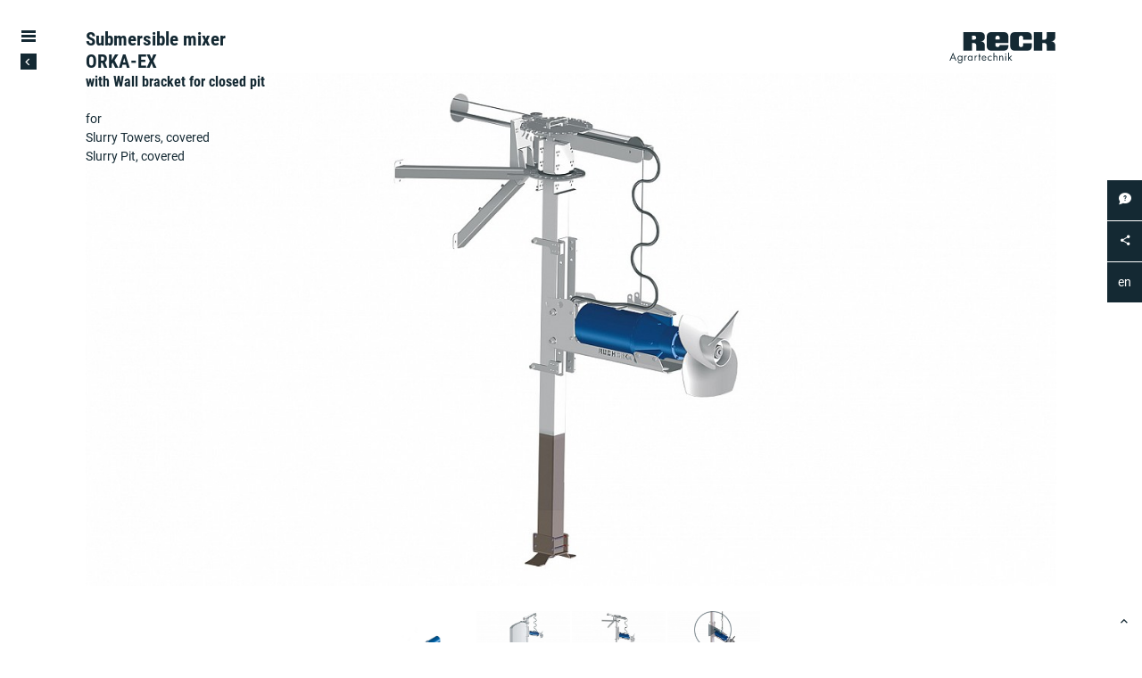

--- FILE ---
content_type: text/html; charset=utf-8
request_url: https://www.reck-agrartechnik.com/en/products/stirring-technology/submersible-mixer/o/hochbehaelter.tiefbehaelter/halterung-fuer-geschlossene-behaelter/?p=4389
body_size: 7940
content:
<!DOCTYPE html>

<!--[if lt IE 7]> <html class="lt-ie9 lt-ie8 lt-ie7" lang="en"> <![endif]-->
<!--[if IE 7]>    <html class="lt-ie9 lt-ie8" lang="en"> <![endif]-->
<!--[if IE 8]>    <html class="lt-ie9" lang="en"> <![endif]-->
<!--[if gt IE 8]><!--> <html class="no-js" lang="en"> <!--<![endif]-->

<head>
	<meta charset="utf-8">
	<meta http-equiv="X-UA-Compatible" content="IE=edge,chrome=1">
	<meta name="viewport" content="width=device-width, initial-scale=1">

	<title>Submersible mixer ORKA-EX for Slurry Towers, Slurry Pit | RECK Agrartechnik</title>

			<meta name="robots" content="index,follow">
		<meta name="description" content="The RECK ORKA-EX has been developed for stirring or homogenizing biomass in biogas plants and is characterized by slow and uniform stirring. The immersion depth..."/>
	<meta name="format-detection" content="telephone=no">

	<meta property="og:locale" content="en_US" />
	<meta property="og:type" content="website" />
	<meta property="og:title" content="Submersible mixer ORKA-EX for Slurry Towers, Slurry Pit | RECK Agrartechnik" />
	<meta property="og:description" content="The RECK ORKA-EX has been developed for stirring or homogenizing biomass in biogas plants and is characterized by slow and uniform stirring. The immersion depth..." />
	<meta property="og:url" content="http://www.reck-agrartechnik.com/en/products/stirring-technology/submersible-mixer/o/" />
	<meta property="og:image" content="https://www.reck-agrartechnik.com/site/assets/files/4295/reck_agrartechnik_orka-ex_thumb.jpg" />
	<meta property="og:site_name" content="RECK Agrartechnik" />
		
	<link rel="alternate" hreflang="de" href="/produkte/ruehrtechnik/tauchmotormixer/o/" />
	<link rel="alternate" hreflang="es" href="/es/productos/tecnologia-de-agitacion/agitador-sumergido/o/" />
	<link rel="alternate" hreflang="fr" href="/fr/produits/technologie-dagitation/mixeur-immerges/o/" />	
			<link rel="canonical" href="https://www.reck-agrartechnik.com/en/products/stirring-technology/submersible-mixer/o/" />
	
		
	<script type="application/ld+json">
	{ "@context" : "http://schema.org", 
		"@type" : "WebPage",
		"url" : "https://www.reck-agrartechnik.com/en/products/stirring-technology/submersible-mixer/o/",
		"mainEntity":{
			"@type": "Product",
			"name": "Submersible mixer ORKA-EX",
			"url": "https://www.reck-agrartechnik.com/en/products/stirring-technology/submersible-mixer/o/",
			"description": "<p>The RECK ORKA-EX has been developed for stirring or homogenizing biomass in biogas plants and is characterized by slow and uniform stirring. The immersion depth of the submersible motor mixer is individually adjustable (maximum 10 meters). RECK offers one ORKA-EX model. The model can pull and push and can be used in liquid substances from -10°C to 65°C. The ORKA-EX corresponds to explosion group II B and is therefore also approved for gases of device group II A.</p>",
			"brand": {
			  	"@type" : "Brand",
			  	"name": "RECK Agrartechnik",
			  	"logo": "https://www.reck-agrartechnik.com/site/assets/files/1335/reck-logo-large.png"
			},
			"manufacturer": {
				"@type" : "Organization",
				"name": "RECK-Technik GmbH & Co. KG",
				"url": "https://www.reck-agrartechnik.com/en/",
				"logo": "https://www.reck-agrartechnik.com/site/assets/files/1335/reck-logo-large.png"
			}
		}
	}
	</script>
	<script type="application/ld+json">
	{ "@context" : "http://schema.org", 
		"@type" : "Organization",
		"name": "RECK-Technik GmbH & Co. KG",
		"url": "https://www.reck-agrartechnik.com/en/",
		"email": "contact@reck-agrartec.com",
		"telephone": "+49 7374 1883",
		"faxNumber": "+49 7374 1813",
		"logo": "https://www.reck-agrartechnik.com/site/assets/files/1335/reck-logo-large.png",
		"address": {
			"@type" : "PostalAddress",
			"addressLocality": "Betzenweiler",
			"postalCode": "D-88422",
			"streetAddress": "Reckstrasse 1-5"
		},
		"contactPoint" : [
			{
				"@type" : "ContactPoint",
				"telephone" : "+49 7374 1883",
				"contactType" : "customer service"
			}
		]
	}
	</script>
	<link rel="icon" href="/site/templates/images/reck-favicon-32x32.png" sizes="32x32" />
	<link rel="icon" href="/site/templates/images/reck-favicon-192x192.png" sizes="192x192" />
	<link rel="apple-touch-icon" href="/site/templates/images/reck-favicon-180x180.png">
	<meta name="msapplication-TileColor" content="#234856">
	<meta name="msapplication-TileImage" content="/site/templates/images/reck-favicon-270x270.png">
	<link rel="apple-touch-icon" href="/site/templates/images/reck-logo-icon-120x120.png" sizes="120x120">
	 <link rel="apple-touch-icon" href="/site/templates/images/reck-logo-icon-152x152.png" sizes="152x152">
	<link rel="apple-touch-icon" href="/site/templates/images/reck-logo-icon-512x512.png" sizes="512x512">
	<link rel='mask-icon' color='#142933' href='/site/templates/images/reck-logo-icon-black.svg'>

			<link rel="stylesheet" href="/site/assets/pwpc/pwpc-30275938c03e516ce31a0f3433fe5a8429ae10b3.css">
<script type="module" crossorigin src="/dist/assets/main.aeeb75d5.js"></script>

	
	<script src="/site/templates/js/JqueryCore.js"></script>
  <script src="/site/templates/js/main.min.js?v=0.2"></script>
	<!--[if lt IE 9]><!-->
    	<script type="text/javascript" src="/site/templates/bower_components/html5shiv/dist/html5shiv.js"></script>
    	<script type="text/javascript" src="/site/templates/bower_components/respond/dest/respond.min.js"></script>
	<!--<![endif]-->
	<!--[if (gte IE 9)|!(IE)]><!-->
					<script src="/site/templates/js/lib/mediaelement/mediaelement-and-player.min.js"></script>
			<script src="/site/templates/js/lib/mediaelement/mediaelement.min.js"></script>
		<!--<![endif]-->
	
	
	<script data-category="statistics" data-type="text/javascript" async data-src="https://www.googletagmanager.com/gtag/js?id=GTM-PZRC243" class="require-consent"></script>
  <script data-category="statistics" data-type="text/javascript" class="require-consent">
    window.dataLayer = window.dataLayer || [];
    dataLayer.push({
      "gtm.start": new Date().getTime(),
      event: "gtm.js",
    });
    function gtag() {
      dataLayer.push(arguments);
    }
    gtag("js", new Date());
    gtag("config", "GTM-PZRC243");
  </script>

	<script data-category="statistic" data-type="text/javascript" async data-src="https://www.googletagmanager.com/gtag/js?id=UA-2354948-4"></script>	
	<script data-category="statistic" data-type="text/javascript">
		window.dataLayer = window.dataLayer || [];
		dataLayer.push({
			'gtm.start': new Date().getTime(),
			event: 'gtm.js'
		});
		function gtag() {
			dataLayer.push(arguments);
		}
		gtag('js', new Date());
		gtag('config', 'UA-2354948-4');
	</script>
<style>.privacywire{background:#fff;bottom:-250%;box-shadow:0 -1px 3px rgba(0,0,0,.3);left:0;opacity:0;padding:1rem;position:fixed;right:0;transition:bottom .3s ease-in,opacity .3s ease;z-index:1}.show-banner .privacywire-banner,.show-message .privacywire-message,.show-options .privacywire-options{bottom:0;opacity:1}.privacywire-header{font-weight:700}.privacywire button[hidden],.privacywire-ask-consent-blueprint,[data-ask-consent-rendered="1"]{display:none}</style><script>var PrivacyWireSettings={"version":2,"dnt":"0","bots":"1","customFunction":"","messageTimeout":1500,"consentByClass":"0","cookieGroups":{"necessary":"Necessary","functional":"Functional","statistics":"Statistics","marketing":"Marketing","external_media":"External Media"}};</script><script type='module' src='/site/modules/PrivacyWire/js/PrivacyWire.js'></script><script nomodule type='text/javascript' src='/site/modules/PrivacyWire/js/ie_polyfill.js'></script><script nomodule type='text/javascript' src='/site/modules/PrivacyWire/js/PrivacyWire_legacy.js'></script></head>


<body class="product  loading no-touch">

	    <header class="page-head">
    	<div class="layout layout--flush">
	        
	        <div class="sticky-head">
		        <a id="logo" class="layout__item" href="/en/" rel="home"></a>
		        <button id="menu-toggle" class="menu-toggle" aria-controls="sitenav" aria-expanded="false"><span></span></button>
		        	<div id="sitenav" class="site-nav">
		<div class="wrapper">
			<div class="layout head-menu__wrapper">
				<div class="layout__item">
					<ul class='nav nav-tree top-nav'><li><a href='/en/products/' class='menu__link'>Products</a><span class="subnav__toggle"></span><ul class='nav nav-tree sub-nav'><li><a href='/en/products/stirring-technology/' class='menu__link'>Stirring technology</a></li><li><a href='/en/products/silage-technology/' class='menu__link'>Silage technology</a></li></ul>
</li><li><a href='/en/the-company/' class='menu__link'>The company</a><span class="subnav__toggle"></span><ul class='nav nav-tree sub-nav'><li><a href='/en/the-company/about-reck/' class='menu__link'>About RECK</a></li><li><a href='/en/the-company/history/' class='menu__link'>History</a></li></ul>
</li><li><a href='/en/news/' class='menu__link'>News</a><span class="subnav__toggle"></span><ul class='nav nav-tree sub-nav'><li><a href='/en/news/news/' class='menu__link'>News</a></li><li><a href='/en/news/trade-fair-dates/' class='menu__link'>Trade fair dates</a></li><li><a href='/en/news/photo-and-video-competition/' class='menu__link'>Photo and film competition</a></li></ul>
</li><li><a href='/en/contact/' class='menu__link'>Contact</a><span class="subnav__toggle"></span><ul class='nav nav-tree sub-nav'><li><a href='/en/contact/request-a-quote/' class='menu__link'>Request a quote</a></li><li><a href='/en/contact/contact-form/' class='menu__link'>Contact form</a></li><li><a href='/en/contact/opening-hours/' class='menu__link'>Opening hours</a></li></ul>
</li><li><span class='menu__link'>Legal notices</span><span class="subnav__toggle"></span><ul class='nav nav-tree sub-nav'><li><a href='/en/legal-notices/impressum/' class='menu__link'>Imprint</a></li><li><a href='/en/legal-notices/datenschutz/' class='menu__link'>Data protection</a></li><li><a href='/en/legal-notices/agb/' class='menu__link'>AGB</a></li></ul>
</li></ul>
				</div><div class="address__wrapper company-block layout__item lap-and-up-one-quarter">
					<p>
						<a href="http://www.reck-agrartechnik.com" class="u-mb- organization__url">
							RECK-Technik GmbH & Co. KG						</a><br>
						Reckstrasse 1-5<br>
						D-88422 Betzenweiler<br>
						<a href="mailto:contact@reck-agrartec.com">contact@reck-agrartec.com</a><br>
						Phone +49 7374 1883<br>
						Fax +49 7374 1813					</p>
				</div>
			</div>
		</div>
	</div>	        </div>
	        	        							<h1 class="page-title layout__item lap-and-up-two-thirds">Submersible mixer <span>ORKA-EX</span></h1>
						    	    	</div>

    	
    		 	
	 	
	 		<span class="back-link">
				<a href="/en/products/stirring-technology/" class="tooltip-right" data-tooltip="Back"><i class="icon-navigate_prev"></i></a>
			</span>

	 	
    </header>
		<div>
							<div class="flexslider"><ul class="slides list-bare"><li data-thumb="/site/assets/files/4550/orka_ex_22.jpg" class="slide"><div class="wrapper"><div class="markers__wrapper"><div class="image__wrapper" style="padding-top:52.887%">
                <img
                alt="RECK - Slurry mixers: Submersible mixer ORKA-EX"
                data-sizes="auto" 
                data-src="/site/assets/files/4550/orka_ex_22.1280x677w.jpg" 
                srcset="/site/assets/files/4550/orka_ex_22.320x169w.jpg 320w,
                    /site/assets/files/4550/orka_ex_22.640x339w.jpg 640w,
                    /site/assets/files/4550/orka_ex_22.960x508w.jpg 960w,
                    /site/assets/files/4550/orka_ex_22.1280x677w.jpg 1280w,
                    /site/assets/files/4550/orka_ex_22.2118x1120w.jpg 2118w"
                src="[data-uri]"
                class="lazyload" />
                </div></div></div></li><li data-thumb="/site/assets/files/4301/orka_ex_detailimage-1.320x169w.jpg" id="slide-4301" class="slide"><div class="wrapper"><div class="attachment__info"><h2 class="attachment__title"> with Wall bracket for open pit</h2><div class="for-tanks">for<div class="for-tank">Slurry Towers, open</div><div class="for-tank">Slurry Pit, open</div><div class="for-tank">Slurry Pit, covered</div></div></div><div class="image__wrapper" style="padding-top:52.887%">
                <img
                alt="RECK - Slurry mixers: Submersible mixer ORKA-EX with Wall bracket for open pit"
                data-sizes="auto" 
                data-src="/site/assets/files/4301/orka_ex_detailimage-1.1280x677w.jpg" 
                srcset="/site/assets/files/4301/orka_ex_detailimage-1.320x169w.jpg 320w,
                    /site/assets/files/4301/orka_ex_detailimage-1.640x339w.jpg 640w,
                    /site/assets/files/4301/orka_ex_detailimage-1.960x508w.jpg 960w,
                    /site/assets/files/4301/orka_ex_detailimage-1.1280x677w.jpg 1280w,
                    /site/assets/files/4301/orka_ex_detailimage-1.2118x1120w.jpg 2118w"
                src="[data-uri]"
                class="lazyload" />
                </div></div></li><li data-thumb="/site/assets/files/4389/orka_ex_detailimage_ex.320x169w.jpg" id="slide-4389" class="slide"><div class="wrapper"><div class="attachment__info"><h2 class="attachment__title"> with Wall bracket for closed pit</h2><div class="for-tanks">for<div class="for-tank">Slurry Towers, covered</div><div class="for-tank">Slurry Pit, covered</div></div></div><div class="image__wrapper" style="padding-top:52.887%">
                <img
                alt="RECK - Slurry mixers: Submersible mixer ORKA-EX with Wall bracket for open pit"
                data-sizes="auto" 
                data-src="/site/assets/files/4301/orka_ex_detailimage-1.1280x677w.jpg" 
                srcset="/site/assets/files/4301/orka_ex_detailimage-1.320x169w.jpg 320w,
                    /site/assets/files/4301/orka_ex_detailimage-1.640x339w.jpg 640w,
                    /site/assets/files/4301/orka_ex_detailimage-1.960x508w.jpg 960w,
                    /site/assets/files/4301/orka_ex_detailimage-1.1280x677w.jpg 1280w,
                    /site/assets/files/4301/orka_ex_detailimage-1.2118x1120w.jpg 2118w"
                src="[data-uri]"
                class="lazyload" />
                
                <img
                alt="RECK - Slurry mixers: Submersible mixer ORKA-EX with Wall bracket for closed pit"
                data-sizes="auto" 
                data-src="/site/assets/files/4389/orka_ex_detailimage_ex.1280x677w.jpg" 
                srcset="/site/assets/files/4389/orka_ex_detailimage_ex.320x169w.jpg 320w,
                    /site/assets/files/4389/orka_ex_detailimage_ex.640x339w.jpg 640w,
                    /site/assets/files/4389/orka_ex_detailimage_ex.960x508w.jpg 960w,
                    /site/assets/files/4389/orka_ex_detailimage_ex.1280x677w.jpg 1280w,
                    /site/assets/files/4389/orka_ex_detailimage_ex.2118x1120w.jpg 2118w"
                src="[data-uri]"
                class="lazyload" />
                </div></div></li><li data-thumb="/site/assets/files/4295/reck-tauchmotorruehrwerk_animation_still300x169.jpg" class="slide slide--video"><div class="wrapper"><div class="animation"><div class="animation__wrapper"><video id="animation" width="" height="" poster="/site/assets/files/4295/reck-tauchmotorruehrwerk_animation_still.jpg" controls="controls" ><source type="video/mp4" src="/site/assets/files/4295/reck-tauchmotorruehrwerk.mp4" /><source type="video/webm" src="/site/assets/files/4295/reck-tauchmotorruehrwerk.webm" /><source type="video/ogv" src="/site/assets/files/4295/reck-tauchmotorruehrwerk.ogv" /></video></div></div></div></li></ul></div>					

    		<div class="main wrapper">
				
        <section>
            <div class="layout layout--huge u-mb+">
                <div class="product-description layout__item desk-one-half u-mb+">
                    <h2>Description</h2>
                    <p class="u-mb0"><p>The RECK ORKA-EX has been developed for stirring or homogenizing biomass in biogas plants and is characterized by slow and uniform stirring. The immersion depth of the submersible motor mixer is individually adjustable (maximum 10 meters). RECK offers one ORKA-EX model. The model can pull and push and can be used in liquid substances from -10°C to 65°C. The ORKA-EX corresponds to explosion group II B and is therefore also approved for gases of device group II A.</p></p>
                </div><div class="product-short layout__item lap-one-half desk-one-quarter u-mb+">
                    <h2>At a glance</h2>
                    <div><ul>
	<li>mixer device variants in different performance classes and propeller shapes</li>
	<li>EX approval Explosion protection directive 2014/34/EU in zones 1 and 2</li>
	<li>Individually adjustable immersion depth (maximum 10 m)</li>
	<li>100 % duty cycle in both directions of rotation (pushing or pulling)</li>
</ul></div>
                </div><div class="product-applications layout__item lap-one-half desk-one-quarter u-mb+">
                    <h2>Applications</h2>
                    <div><ul>
	<li>fermenters</li>
	<li>repositories</li>
	<li>preliminary pits</li>
	<li>mixing vessel</li>
	<li>Mud silos</li>
	<li>expansion tank</li>
	<li>septic tanks</li>
	<li>rainwater overflow basin</li>
	<li>sumps</li>
</ul></div>
                </div>
            </div>
        </section>
            <section class="versions">
                <h2>Versions</h2>
                <div class="layout layout--large u-mb+"><div class="layout__item lap-and-up-one-third u-mb+">
                    <h3 class="h2 u-mb">ORKA-EX</h3><ul>
	<li>Propeller speed: n = 370 rpm</li>
	<li>Gear ratio: i = 3,95</li>
	<li>engine power P = 5,5-18 kW</li>
	<li>propeller diameter D = 430-600 mm</li>
</ul>
                    </div>
                </div>
            </section>
            <section class="media">
                <h2>Media</h2>
                <div class="layout layout--large u-mb+">    
                    <div class="layout__item lap-one-half desk-one-quarter u-mb"><div class="media__wrapper"><a href="/site/assets/files/4295/reck_agrartechnik_orka-ex_detailimages-1.1840x1035.jpg" class="media__link  media__image" target="_blank" data-orientation="landscape"  data-imgpath="/site/assets/files/4295" data-l="/reck_agrartechnik_orka-ex_detailimages-1.1280x720.jpg" data-xl="/reck_agrartechnik_orka-ex_detailimages-1.1840x1035.jpg"><noscript>
                        <img src="/site/assets/files/4295/reck_agrartechnik_orka-ex_detailimages-1.640x400.jpg" />
                    </noscript>
                    <img
                        src="/site/assets/files/4295/reck_agrartechnik_orka-ex_detailimages-1.640x400.jpg" 
                        srcset="[data-uri]" 
                        data-srcset="
                        /site/assets/files/4295/reck_agrartechnik_orka-ex_detailimages-1.320x200.jpg 320w, 
                        /site/assets/files/4295/reck_agrartechnik_orka-ex_detailimages-1.640x400.jpg 640w" 
                        data-sizes="auto" 
                        alt="RECK Agrartechnik - ORKA-EX" 
                        class="lazyload img--fullwidth no-js--hide" />
                    <span class="loader"></span></a></div></div><div class="layout__item lap-one-half desk-one-quarter u-mb"><div class="media__wrapper"><a href="/site/assets/files/4295/reck_agrartechnik_orka-ex_image-02.1840x1035.jpg" class="media__link  media__image" target="_blank" data-orientation="landscape"  data-imgpath="/site/assets/files/4295" data-l="/reck_agrartechnik_orka-ex_image-02.1280x720.jpg" data-xl="/reck_agrartechnik_orka-ex_image-02.1840x1035.jpg"><noscript>
                        <img src="/site/assets/files/4295/reck_agrartechnik_orka-ex_image-02.640x400.jpg" />
                    </noscript>
                    <img
                        src="/site/assets/files/4295/reck_agrartechnik_orka-ex_image-02.640x400.jpg" 
                        srcset="[data-uri]" 
                        data-srcset="
                        /site/assets/files/4295/reck_agrartechnik_orka-ex_image-02.320x200.jpg 320w, 
                        /site/assets/files/4295/reck_agrartechnik_orka-ex_image-02.640x400.jpg 640w" 
                        data-sizes="auto" 
                        alt="RECK Agrartechnik - ORKA-EX" 
                        class="lazyload img--fullwidth no-js--hide" />
                    <span class="loader"></span></a></div></div><div class="layout__item lap-one-half desk-one-quarter u-mb"><div class="media__wrapper"><a href="/site/assets/files/4295/orka-ex_imageinuse_a.1840x1035.jpg" class="media__link  media__image" target="_blank" data-orientation="landscape"  data-imgpath="/site/assets/files/4295" data-l="/orka-ex_imageinuse_a.1280x720.jpg" data-xl="/orka-ex_imageinuse_a.1840x1035.jpg"><noscript>
                        <img src="/site/assets/files/4295/orka-ex_imageinuse_a.640x400.jpg" />
                    </noscript>
                    <img
                        src="/site/assets/files/4295/orka-ex_imageinuse_a.640x400.jpg" 
                        srcset="[data-uri]" 
                        data-srcset="
                        /site/assets/files/4295/orka-ex_imageinuse_a.320x200.jpg 320w, 
                        /site/assets/files/4295/orka-ex_imageinuse_a.640x400.jpg 640w" 
                        data-sizes="auto" 
                        alt="RECK Agrartechnik - ORKA-EX" 
                        class="lazyload img--fullwidth no-js--hide" />
                    <span class="loader"></span></a></div></div>
                </div>
                <div id="media-stage" class="u-mb+"><div class="media-stage__wrapper"></div><span class="media-nav media-nav__close"></span><span class="media-nav media-nav__prev"></span><span class="media-nav media-nav__next"></span></div>
            </section><section class="accessories"><h2>Accessories</h2><h3 class="accordion__toggle accessory_per_type active">Accessories</h3><ul class="accordion__content layout layout--large u-mb expanded"><li class="layout__item lap-one-half desk-one-quarter u-mb"><div class="image__wrapper image__wrapper--cover">
                    <noscript>
                        <img src="/site/assets/files/4394/motorsteuergeraet-mit-sanftanlauf.640x0.jpg" />
                    </noscript>
                    <img
                    src="/site/assets/files/4394/motorsteuergeraet-mit-sanftanlauf.640x0.jpg" 
                    srcset="[data-uri]" 
                    data-srcset="
                    /site/assets/files/4394/motorsteuergeraet-mit-sanftanlauf.320x0.jpg 320w, 
                    /site/assets/files/4394/motorsteuergeraet-mit-sanftanlauf.640x0.jpg 640w" 
                    data-sizes="auto" 
                    alt="RECK Agrartechnik - Control unit with soft starter" 
                    class="lazyload img--fullwidth no-js--hide acc-img" 
                    data-zoom="/site/assets/files/4394/motorsteuergeraet-mit-sanftanlauf.960x0.jpg" />
                </div><h3 class="h2 u-mt u-mb0">Control unit with soft starter</h3><p class="h2">Control unit for automatic interval timer</p></li></ul></section>
    		</div>
    	</div>

	<div id="contact-tab" class="contact-tab">
		<div class="contact__wrapper contact__contact">
			<a href="#" class="contact__toggle">
				<i class="icon-help"></i>
			</a>
			<div class="contact__detail">
				<span class="contact__item contact__phone">
					<span class="contact__link">
						<i class="icon-phone"></i> +49 7374 1883					</span>
				</span>
				<span class="contact__item">
					<a class="contact__link contact__quote" href="/en/contact/">Contact</a>
				</span>
			</div>
		</div>
		<div class="contact__wrapper contact__share">
			<a href="#" class="contact__toggle">
				<i class="icon-share"></i>
			</a>
			<div class="contact__detail">
				<span class="contact__item">
					<a class="contact__link" href="http://www.facebook.com/sharer.php?u=https://www.reck-agrartechnik.com/en/products/stirring-technology/submersible-mixer/o/" target="_blank" data-rel="popup" data-tooltip="Share on facebook"><i class="icon-social-facebook" rel="nofollow"></i></a>				</span>
				<span class="contact__item">
					<a class="contact__link" href="http://twitter.com/share?url=https://www.reck-agrartechnik.com/en/products/stirring-technology/submersible-mixer/o/&text=RECK+Agrartechnik+-+Submersible+mixer+ORKA-EX" target="_blank" data-rel="popup" data-tooltip="Share on X"><i class="icon-social-twitter" rel="nofollow"></i></a>				</span>
				<span class="contact__item">
					<a class="contact__link" href="mailto:?subject=RECK Agrartechnik - ORKA-EX&amp;body=http://www.reck-agrartechnik.com/en/products/stirring-technology/submersible-mixer/o/" data-tooltip="Share via email"><i class="icon-mail"></i></a>				</span>
			</div>
		</div>
				<div class="contact__wrapper contact__lang">
			<a href="#" class="contact__toggle">
				en 
			</a>
			<div class="contact__detail">
				<ul id="lang-switcher" class="list-bare list-inline">
					<li class='contact__item nav'><a class='contact__link' href='/produkte/ruehrtechnik/tauchmotormixer/o/'>de</a></li><li class='contact__item nav'><a class='contact__link' href='/es/productos/tecnologia-de-agitacion/agitador-sumergido/o/'>es</a></li><li class='contact__item nav'><a class='contact__link' href='/fr/produits/technologie-dagitation/mixeur-immerges/o/'>fr</a></li><li class='contact__item nav'><a class='contact__link' href='/ru/produkty/gomogenizatory/eatoplennye-smesitel/o/'>ru</a></li>				</ul>
			</div>
		</div>
		
	</div>
<footer class="page-foot">
  <div class="wrapper">
    <div class="layout foot-menu__wrapper">
      <div class="layout__item desk-three-quarters">
        <ul class='nav nav-tree top-nav'><li><a href='/en/products/' class='menu__link'>Products</a><ul class='nav nav-tree sub-nav'><li><a href='/en/products/stirring-technology/' class='menu__link'>Stirring technology</a></li><li><a href='/en/products/silage-technology/' class='menu__link'>Silage technology</a></li></ul>
</li><li><a href='/en/the-company/' class='menu__link'>The company</a><ul class='nav nav-tree sub-nav'><li><a href='/en/the-company/about-reck/' class='menu__link'>About RECK</a></li><li><a href='/en/the-company/history/' class='menu__link'>History</a></li></ul>
</li><li><a href='/en/news/' class='menu__link'>News</a><ul class='nav nav-tree sub-nav'><li><a href='/en/news/news/' class='menu__link'>News</a></li><li><a href='/en/news/trade-fair-dates/' class='menu__link'>Trade fair dates</a></li><li><a href='/en/news/photo-and-video-competition/' class='menu__link'>Photo and film competition</a></li></ul>
</li><li><a href='/en/contact/' class='menu__link'>Contact</a><ul class='nav nav-tree sub-nav'><li><a href='/en/contact/request-a-quote/' class='menu__link'>Request a quote</a></li><li><a href='/en/contact/contact-form/' class='menu__link'>Contact form</a></li><li><a href='/en/contact/opening-hours/' class='menu__link'>Opening hours</a></li></ul>
</li><li><span class='menu__link'>Legal notices</span><ul class='nav nav-tree sub-nav'><li><a href='/en/legal-notices/impressum/' class='menu__link'>Imprint</a></li><li><a href='/en/legal-notices/datenschutz/' class='menu__link'>Data protection</a></li><li><a href='/en/legal-notices/agb/' class='menu__link'>AGB</a></li></ul>
</li></ul>
      </div><div class="address__wrapper layout__item desk-one-quarter">
        <p>
          <span>
            <a href="http://www.reck-agrartechnik.com/" class="organization__url"><span>RECK-Technik GmbH & Co. KG</span></a>
            <span>Reckstrasse 1-5</span><br>
            D-<span>88422</span> <span>Betzenweiler</span><br>
            <a href="mailto:contact@reck-agrartec.com"><span>contact@reck-agrartec.com</span></a>
            Phone <span>+49 7374 1883</span><br>
            Fax <span>+49 7374 1813</span>
          </span>
        </p>
      </div>
    </div>
  </div>
</footer>
<a href="javascript:" class="back-to-top"><i class="icon-keyboard_arrow_up"></i></a>
<div id="outdated"></div>
<script>
  $(document).ready(function() {
    outdatedBrowser({
      bgColor: '#f25648',
      color: '#ffffff',
      lowerThan: 'transform',
      languagePath: '/outdatedbrowserlang/en.html'
    })
  });
</script>
  <!--[if (gte IE 9)|!(IE)]><!-->
  <script src="/site/templates/bower_components/drift/dist/Drift.js"></script>
  <!--<![endif]-->
<!--[if (gte IE 9)|!(IE)]><!-->
<script src="/site/templates/bower_components/html5tooltipsjs/html5tooltips.js"></script>

<!--<![endif]-->
<script src="/site/templates/js/scripts.min.js?v=0.21"></script>




  <div class="privacywire-wrapper" id="privacywire-wrapper">
    <div class="privacywire-page-wrapper">
        <div class="privacywire privacywire-banner">
            <div class='privacywire-header'>This website is using cookies to provide a good browsing experience</div>            <div class="privacywire-body">
                <div class="privacywire-text">These include essential cookies that are necessary for the operation of the site, as well as others that are used only for anonymous statistical purposes, for comfort settings or to display personalized content. You can decide for yourself which categories you want to allow. Please note that based on your settings, not all functions of the website may be available.</div>
                <div class="privacywire-buttons">
                    <button class="allow-all bg-primary text-white border-none py-2 px-4 hover:bg-primary-light" >Accept all</button>
                    <button class="allow-necessary bg-transparent text-primary border-primary py-2 px-4 hover:bg-primary-light" >Accept necessary cookies only</button>

                    <button class="choose  bg-transparent text-primary border-primary py-2 px-4 hover:bg-primary-light" >Choose cookies</button>
                </div>
                                    <div class="privacywire-page-links">
                                                    <a class="privacywire-page-link" href="/en/legal-notices/datenschutz/"
                               title="Privacy Policy">Privacy Policy</a>
                                                                    </div>
                            </div>

        </div>
        <div class="privacywire privacywire-options">
            <div class='privacywire-header'>This website is using cookies to provide a good browsing experience</div>            <div class="privacywire-body">
                <div class="privacywire-text">These include essential cookies that are necessary for the operation of the site, as well as others that are used only for anonymous statistical purposes, for comfort settings or to display personalized content. You can decide for yourself which categories you want to allow. Please note that based on your settings, not all functions of the website may be available.</div>
                <div class="privacywire-text">
                    <ul>
                        <li >
                            <label for="necessary"><input class="required" type="checkbox" name="necessary" id="necessary" value="1" checked disabled>Necessary</label>
                        </li>
                        <li hidden>
                            <label for="functional"><input class="optional" type="checkbox" name="functional" id="functional" value="0">Functional</label>
                        </li>
                        <li >
                            <label for="statistics"><input class="optional" type="checkbox" name="statistics" id="statistics" value="0">Statistics</label>
                        </li>
                        <li hidden>
                            <label for="marketing"><input class="optional" type="checkbox" name="marketing" id="marketing" value="0">Marketing</label>
                        </li>
                        <li >
                            <label for="external_media"><input class="optional" type="checkbox" name="external_media" id="external_media" value="0">External Media</label>
                        </li>
                    </ul>
                </div>
                <div class="privacywire-buttons">
                    <button class="toggle  bg-transparent text-primary border-primary py-2 px-4 hover:bg-primary-light" hidden>Toggle options</button>
                    <button class="save  bg-transparent text-primary border-primary py-2 px-4 hover:bg-primary-light">Save preferences</button>
                    <button class="allow-all bg-primary text-white border-none py-2 px-4 hover:bg-primary-light" >Accept all</button>
                </div>
                                    <div class="privacywire-page-links">
                                                    <a class="privacywire-page-link" href="/en/legal-notices/datenschutz/"
                               title="Privacy Policy">Privacy Policy</a>
                                                                    </div>
                            </div>
        </div>
        <div class="privacywire privacywire-message"><div class="privacywire-body">Your cookie preferences have been saved.</div></div>
    </div>
</div><div hidden class="privacywire-ask-consent-blueprint" id="privacywire-ask-consent-blueprint">
    <div class="privacywire-consent-message">To load this element, it is required to consent to the following cookie category: {category}.</div>
    <button class="privacywire-consent-button"
            data-consent-category="{categoryname}">Load {category} cookies</button>
</div></body>

  </html>

--- FILE ---
content_type: text/css
request_url: https://www.reck-agrartechnik.com/site/assets/pwpc/pwpc-30275938c03e516ce31a0f3433fe5a8429ae10b3.css
body_size: 66116
content:
.mejs-offscreen{position:absolute!important;top:-10000px;left:-10000px;overflow:hidden;width:1px;height:1px}.mejs-container{position:relative;background:#000;font-family:Helvetica,Arial;text-align:left;vertical-align:top;text-indent:0}.mejs-container:focus{outline:0}.me-plugin{position:absolute}.mejs-embed,.mejs-embed body{width:100%;height:100%;margin:0;padding:0;background:#000;overflow:hidden}.mejs-fullscreen{overflow:hidden!important}.mejs-container-fullscreen{position:fixed;left:0;top:0;right:0;bottom:0;overflow:hidden;z-index:1000}.mejs-container-fullscreen .mejs-mediaelement,.mejs-container-fullscreen video{width:100%;height:100%}.mejs-clear{clear:both}.mejs-background{position:absolute;top:0;left:0}.mejs-mediaelement{position:absolute;top:0;left:0;width:100%;height:100%}.mejs-poster{position:absolute;top:0;left:0;background-size:contain;background-position:50% 50%;background-repeat:no-repeat}:root .mejs-poster img{display:none}.mejs-poster img{border:0;padding:0;border:0}.mejs-overlay{position:absolute;top:0;left:0}.mejs-overlay-play{cursor:pointer}.mejs-overlay-button{position:absolute;top:50%;left:50%;width:100px;height:100px;margin:-50px 0 0 -50px;background:url([data-uri]) no-repeat}.no-svg .mejs-overlay-button{background-image:url([data-uri])}.mejs-overlay:hover .mejs-overlay-button{background-position:0 -100px}.mejs-overlay-loading{position:absolute;top:50%;left:50%;width:80px;height:80px;margin:-40px 0 0 -40px;background:#333;background:url([data-uri]);background:rgba(0,0,0,.9);background:-webkit-gradient(linear,0 0,0 100%,from(rgba(50,50,50,.9)),to(rgba(0,0,0,.9)));background:-webkit-linear-gradient(top,rgba(50,50,50,.9),rgba(0,0,0,.9));background:-moz-linear-gradient(top,rgba(50,50,50,.9),rgba(0,0,0,.9));background:-o-linear-gradient(top,rgba(50,50,50,.9),rgba(0,0,0,.9));background:-ms-linear-gradient(top,rgba(50,50,50,.9),rgba(0,0,0,.9));background:linear-gradient(rgba(50,50,50,.9),rgba(0,0,0,.9))}.mejs-overlay-loading span{display:block;width:80px;height:80px;background:transparent url(../../templates/js/lib/mediaelement/loading.gif) 50% 50% no-repeat}.mejs-container .mejs-controls{position:absolute;list-style-type:none;margin:0;padding:0;bottom:0;left:0;background:url([data-uri]);background:rgba(0,0,0,.7);background:-webkit-gradient(linear,0 0,0 100%,from(rgba(50,50,50,.7)),to(rgba(0,0,0,.7)));background:-webkit-linear-gradient(top,rgba(50,50,50,.7),rgba(0,0,0,.7));background:-moz-linear-gradient(top,rgba(50,50,50,.7),rgba(0,0,0,.7));background:-o-linear-gradient(top,rgba(50,50,50,.7),rgba(0,0,0,.7));background:-ms-linear-gradient(top,rgba(50,50,50,.7),rgba(0,0,0,.7));background:linear-gradient(rgba(50,50,50,.7),rgba(0,0,0,.7));height:30px;width:100%}.mejs-container .mejs-controls div{list-style-type:none;background-image:none;display:block;float:left;margin:0;padding:0;width:26px;height:26px;font-size:11px;line-height:11px;font-family:Helvetica,Arial;border:0}.mejs-controls .mejs-button button{cursor:pointer;display:block;font-size:0;line-height:0;text-decoration:none;margin:7px 5px;padding:0;position:absolute;height:16px;width:16px;border:0;background:transparent url(../../templates/js/lib/mediaelement/controls.svg) no-repeat}.no-svg .mejs-controls .mejs-button button{background-image:url([data-uri])}.mejs-controls .mejs-button button:focus{outline:dotted 1px #999}.mejs-container .mejs-controls .mejs-time{color:#fff;display:block;height:17px;width:auto;padding:10px 3px 0;overflow:hidden;text-align:center;-moz-box-sizing:content-box;-webkit-box-sizing:content-box;box-sizing:content-box}.mejs-container .mejs-controls .mejs-time a{color:#fff;font-size:11px;line-height:12px;display:block;float:left;margin:1px 2px 0 0;width:auto}.mejs-controls .mejs-play button{background-position:0 0}.mejs-controls .mejs-pause button{background-position:0 -16px}.mejs-controls .mejs-stop button{background-position:-112px 0}.mejs-controls div.mejs-time-rail{direction:ltr;width:200px;padding-top:5px}.mejs-controls .mejs-time-rail span,.mejs-controls .mejs-time-rail a{display:block;position:absolute;width:180px;height:10px;-webkit-border-radius:2px;-moz-border-radius:2px;border-radius:2px;cursor:pointer}.mejs-controls .mejs-time-rail .mejs-time-total{margin:5px;background:#333;background:rgba(50,50,50,.8);background:-webkit-gradient(linear,0 0,0 100%,from(rgba(30,30,30,.8)),to(rgba(60,60,60,.8)));background:-webkit-linear-gradient(top,rgba(30,30,30,.8),rgba(60,60,60,.8));background:-moz-linear-gradient(top,rgba(30,30,30,.8),rgba(60,60,60,.8));background:-o-linear-gradient(top,rgba(30,30,30,.8),rgba(60,60,60,.8));background:-ms-linear-gradient(top,rgba(30,30,30,.8),rgba(60,60,60,.8));background:linear-gradient(rgba(30,30,30,.8),rgba(60,60,60,.8))}.mejs-controls .mejs-time-rail .mejs-time-buffering{width:100%;background-image:-o-linear-gradient(-45deg,rgba(255,255,255,.15) 25%,transparent 25%,transparent 50%,rgba(255,255,255,.15) 50%,rgba(255,255,255,.15) 75%,transparent 75%,transparent);background-image:-webkit-gradient(linear,0 100%,100% 0,color-stop(0.25,rgba(255,255,255,.15)),color-stop(0.25,transparent),color-stop(0.5,transparent),color-stop(0.5,rgba(255,255,255,.15)),color-stop(0.75,rgba(255,255,255,.15)),color-stop(0.75,transparent),to(transparent));background-image:-webkit-linear-gradient(-45deg,rgba(255,255,255,.15) 25%,transparent 25%,transparent 50%,rgba(255,255,255,.15) 50%,rgba(255,255,255,.15) 75%,transparent 75%,transparent);background-image:-moz-linear-gradient(-45deg,rgba(255,255,255,.15) 25%,transparent 25%,transparent 50%,rgba(255,255,255,.15) 50%,rgba(255,255,255,.15) 75%,transparent 75%,transparent);background-image:-ms-linear-gradient(-45deg,rgba(255,255,255,.15) 25%,transparent 25%,transparent 50%,rgba(255,255,255,.15) 50%,rgba(255,255,255,.15) 75%,transparent 75%,transparent);background-image:linear-gradient(-45deg,rgba(255,255,255,.15) 25%,transparent 25%,transparent 50%,rgba(255,255,255,.15) 50%,rgba(255,255,255,.15) 75%,transparent 75%,transparent);-webkit-background-size:15px 15px;-moz-background-size:15px 15px;-o-background-size:15px 15px;background-size:15px 15px;-webkit-animation:buffering-stripes 2s linear infinite;-moz-animation:buffering-stripes 2s linear infinite;-ms-animation:buffering-stripes 2s linear infinite;-o-animation:buffering-stripes 2s linear infinite;animation:buffering-stripes 2s linear infinite}@-webkit-keyframes buffering-stripes{from{background-position:0 0}to{background-position:30px 0}}@-moz-keyframes buffering-stripes{from{background-position:0 0}to{background-position:30px 0}}@-ms-keyframes buffering-stripes{from{background-position:0 0}to{background-position:30px 0}}@-o-keyframes buffering-stripes{from{background-position:0 0}to{background-position:30px 0}}@keyframes buffering-stripes{from{background-position:0 0}to{background-position:30px 0}}.mejs-controls .mejs-time-rail .mejs-time-loaded{background:#3caac8;background:rgba(60,170,200,.8);background:-webkit-gradient(linear,0 0,0 100%,from(rgba(44,124,145,.8)),to(rgba(78,183,212,.8)));background:-webkit-linear-gradient(top,rgba(44,124,145,.8),rgba(78,183,212,.8));background:-moz-linear-gradient(top,rgba(44,124,145,.8),rgba(78,183,212,.8));background:-o-linear-gradient(top,rgba(44,124,145,.8),rgba(78,183,212,.8));background:-ms-linear-gradient(top,rgba(44,124,145,.8),rgba(78,183,212,.8));background:linear-gradient(rgba(44,124,145,.8),rgba(78,183,212,.8));width:0}.mejs-controls .mejs-time-rail .mejs-time-current{background:#fff;background:rgba(255,255,255,.8);background:-webkit-gradient(linear,0 0,0 100%,from(rgba(255,255,255,.9)),to(rgba(200,200,200,.8)));background:-webkit-linear-gradient(top,rgba(255,255,255,.9),rgba(200,200,200,.8));background:-moz-linear-gradient(top,rgba(255,255,255,.9),rgba(200,200,200,.8));background:-o-linear-gradient(top,rgba(255,255,255,.9),rgba(200,200,200,.8));background:-ms-linear-gradient(top,rgba(255,255,255,.9),rgba(200,200,200,.8));background:linear-gradient(rgba(255,255,255,.9),rgba(200,200,200,.8));width:0}.mejs-controls .mejs-time-rail .mejs-time-handle{display:none;position:absolute;margin:0;width:10px;background:#fff;-webkit-border-radius:5px;-moz-border-radius:5px;border-radius:5px;cursor:pointer;border:solid 2px #333;top:-2px;text-align:center}.mejs-controls .mejs-time-rail .mejs-time-float{position:absolute;display:none;background:#eee;width:36px;height:17px;border:solid 1px #333;top:-26px;margin-left:-18px;text-align:center;color:#111}.mejs-controls .mejs-time-rail .mejs-time-float-current{margin:2px;width:30px;display:block;text-align:center;left:0}.mejs-controls .mejs-time-rail .mejs-time-float-corner{position:absolute;display:block;width:0;height:0;line-height:0;border:solid 5px #eee;border-color:#eee transparent transparent;-webkit-border-radius:0;-moz-border-radius:0;border-radius:0;top:15px;left:13px}.mejs-long-video .mejs-controls .mejs-time-rail .mejs-time-float{width:48px}.mejs-long-video .mejs-controls .mejs-time-rail .mejs-time-float-current{width:44px}.mejs-long-video .mejs-controls .mejs-time-rail .mejs-time-float-corner{left:18px}.mejs-controls .mejs-fullscreen-button button{background-position:-32px 0}.mejs-controls .mejs-unfullscreen button{background-position:-32px -16px}.mejs-controls .mejs-volume-button{}.mejs-controls .mejs-mute button{background-position:-16px -16px}.mejs-controls .mejs-unmute button{background-position:-16px 0}.mejs-controls .mejs-volume-button{position:relative}.mejs-controls .mejs-volume-button .mejs-volume-slider{display:none;height:115px;width:25px;background:url([data-uri]);background:rgba(50,50,50,.7);-webkit-border-radius:0;-moz-border-radius:0;border-radius:0;top:-115px;left:0;z-index:1;position:absolute;margin:0}.mejs-controls .mejs-volume-button:hover{-webkit-border-radius:0 0 4px 4px;-moz-border-radius:0 0 4px 4px;border-radius:0 0 4px 4px}.mejs-controls .mejs-volume-button .mejs-volume-slider .mejs-volume-total{position:absolute;left:11px;top:8px;width:2px;height:100px;background:#ddd;background:rgba(255,255,255,.5);margin:0}.mejs-controls .mejs-volume-button .mejs-volume-slider .mejs-volume-current{position:absolute;left:11px;top:8px;width:2px;height:100px;background:#ddd;background:rgba(255,255,255,.9);margin:0}.mejs-controls .mejs-volume-button .mejs-volume-slider .mejs-volume-handle{position:absolute;left:4px;top:-3px;width:16px;height:6px;background:#ddd;background:rgba(255,255,255,.9);cursor:N-resize;-webkit-border-radius:1px;-moz-border-radius:1px;border-radius:1px;margin:0}.mejs-controls a.mejs-horizontal-volume-slider{height:26px;width:56px;position:relative;display:block;float:left;vertical-align:middle}.mejs-controls .mejs-horizontal-volume-slider .mejs-horizontal-volume-total{position:absolute;left:0;top:11px;width:50px;height:8px;margin:0;padding:0;font-size:1px;-webkit-border-radius:2px;-moz-border-radius:2px;border-radius:2px;background:#333;background:rgba(50,50,50,.8);background:-webkit-gradient(linear,0 0,0 100%,from(rgba(30,30,30,.8)),to(rgba(60,60,60,.8)));background:-webkit-linear-gradient(top,rgba(30,30,30,.8),rgba(60,60,60,.8));background:-moz-linear-gradient(top,rgba(30,30,30,.8),rgba(60,60,60,.8));background:-o-linear-gradient(top,rgba(30,30,30,.8),rgba(60,60,60,.8));background:-ms-linear-gradient(top,rgba(30,30,30,.8),rgba(60,60,60,.8));background:linear-gradient(rgba(30,30,30,.8),rgba(60,60,60,.8))}.mejs-controls .mejs-horizontal-volume-slider .mejs-horizontal-volume-current{position:absolute;left:0;top:11px;width:50px;height:8px;margin:0;padding:0;font-size:1px;-webkit-border-radius:2px;-moz-border-radius:2px;border-radius:2px;background:#fff;background:rgba(255,255,255,.8);background:-webkit-gradient(linear,0 0,0 100%,from(rgba(255,255,255,.9)),to(rgba(200,200,200,.8)));background:-webkit-linear-gradient(top,rgba(255,255,255,.9),rgba(200,200,200,.8));background:-moz-linear-gradient(top,rgba(255,255,255,.9),rgba(200,200,200,.8));background:-o-linear-gradient(top,rgba(255,255,255,.9),rgba(200,200,200,.8));background:-ms-linear-gradient(top,rgba(255,255,255,.9),rgba(200,200,200,.8));background:linear-gradient(rgba(255,255,255,.9),rgba(200,200,200,.8))}.mejs-controls .mejs-horizontal-volume-slider .mejs-horizontal-volume-handle{display:none}.mejs-controls .mejs-captions-button{position:relative}.mejs-controls .mejs-captions-button button{background-position:-48px 0}.mejs-controls .mejs-captions-button .mejs-captions-selector{visibility:hidden;position:absolute;bottom:26px;right:-51px;width:85px;height:100px;background:url([data-uri]);background:rgba(50,50,50,.7);border:solid 1px transparent;padding:10px 10px 0;overflow:hidden;-webkit-border-radius:0;-moz-border-radius:0;border-radius:0}.mejs-controls .mejs-captions-button .mejs-captions-selector ul{margin:0;padding:0;display:block;list-style-type:none!important;overflow:hidden}.mejs-controls .mejs-captions-button .mejs-captions-selector ul li{margin:0 0 6px;padding:0;list-style-type:none!important;display:block;color:#fff;overflow:hidden}.mejs-controls .mejs-captions-button .mejs-captions-selector ul li input{clear:both;float:left;margin:3px 3px 0 5px}.mejs-controls .mejs-captions-button .mejs-captions-selector ul li label{width:55px;float:left;padding:4px 0 0;line-height:15px;font-family:helvetica,arial;font-size:10px}.mejs-controls .mejs-captions-button .mejs-captions-translations{font-size:10px;margin:0 0 5px}.mejs-chapters{position:absolute;top:0;left:0;-xborder-right:solid 1px #fff;width:10000px;z-index:1}.mejs-chapters .mejs-chapter{position:absolute;float:left;background:#222;background:rgba(0,0,0,.7);background:-webkit-gradient(linear,0 0,0 100%,from(rgba(50,50,50,.7)),to(rgba(0,0,0,.7)));background:-webkit-linear-gradient(top,rgba(50,50,50,.7),rgba(0,0,0,.7));background:-moz-linear-gradient(top,rgba(50,50,50,.7),rgba(0,0,0,.7));background:-o-linear-gradient(top,rgba(50,50,50,.7),rgba(0,0,0,.7));background:-ms-linear-gradient(top,rgba(50,50,50,.7),rgba(0,0,0,.7));background:linear-gradient(rgba(50,50,50,.7),rgba(0,0,0,.7));filter:progid:DXImageTransform.Microsoft.Gradient(GradientType=0,startColorstr=#323232,endColorstr=#000);overflow:hidden;border:0}.mejs-chapters .mejs-chapter .mejs-chapter-block{font-size:11px;color:#fff;padding:5px;display:block;border-right:solid 1px #333;border-bottom:solid 1px #333;cursor:pointer}.mejs-chapters .mejs-chapter .mejs-chapter-block-last{border-right:0}.mejs-chapters .mejs-chapter .mejs-chapter-block:hover{background:#666;background:rgba(102,102,102,.7);background:-webkit-gradient(linear,0 0,0 100%,from(rgba(102,102,102,.7)),to(rgba(50,50,50,.6)));background:-webkit-linear-gradient(top,rgba(102,102,102,.7),rgba(50,50,50,.6));background:-moz-linear-gradient(top,rgba(102,102,102,.7),rgba(50,50,50,.6));background:-o-linear-gradient(top,rgba(102,102,102,.7),rgba(50,50,50,.6));background:-ms-linear-gradient(top,rgba(102,102,102,.7),rgba(50,50,50,.6));background:linear-gradient(rgba(102,102,102,.7),rgba(50,50,50,.6));filter:progid:DXImageTransform.Microsoft.Gradient(GradientType=0,startColorstr=#666,endColorstr=#323232)}.mejs-chapters .mejs-chapter .mejs-chapter-block .ch-title{font-size:12px;font-weight:700;display:block;white-space:nowrap;text-overflow:ellipsis;margin:0 0 3px;line-height:12px}.mejs-chapters .mejs-chapter .mejs-chapter-block .ch-timespan{font-size:12px;line-height:12px;margin:3px 0 4px;display:block;white-space:nowrap;text-overflow:ellipsis}.mejs-captions-layer{position:absolute;bottom:0;left:0;text-align:center;line-height:20px;font-size:16px;color:#fff}.mejs-captions-layer a{color:#fff;text-decoration:underline}.mejs-captions-layer[lang=ar]{font-size:20px;font-weight:400}.mejs-captions-position{position:absolute;width:100%;bottom:15px;left:0}.mejs-captions-position-hover{bottom:35px}.mejs-captions-text{padding:3px 5px;background:url([data-uri]);background:rgba(20,20,20,.5);white-space:pre-wrap}.me-cannotplay{}.me-cannotplay a{color:#fff;font-weight:700}.me-cannotplay span{padding:15px;display:block}.mejs-controls .mejs-loop-off button{background-position:-64px -16px}.mejs-controls .mejs-loop-on button{background-position:-64px 0}.mejs-controls .mejs-backlight-off button{background-position:-80px -16px}.mejs-controls .mejs-backlight-on button{background-position:-80px 0}.mejs-controls .mejs-picturecontrols-button{background-position:-96px 0}.mejs-contextmenu{position:absolute;width:150px;padding:10px;border-radius:4px;top:0;left:0;background:#fff;border:solid 1px #999;z-index:1001}.mejs-contextmenu .mejs-contextmenu-separator{height:1px;font-size:0;margin:5px 6px;background:#333}.mejs-contextmenu .mejs-contextmenu-item{font-family:Helvetica,Arial;font-size:12px;padding:4px 6px;cursor:pointer;color:#333}.mejs-contextmenu .mejs-contextmenu-item:hover{background:#2C7C91;color:#fff}.mejs-controls .mejs-sourcechooser-button{position:relative}.mejs-controls .mejs-sourcechooser-button button{background-position:-128px 0}.mejs-controls .mejs-sourcechooser-button .mejs-sourcechooser-selector{visibility:hidden;position:absolute;bottom:26px;right:-10px;width:130px;height:100px;background:url([data-uri]);background:rgba(50,50,50,.7);border:solid 1px transparent;padding:10px;overflow:hidden;-webkit-border-radius:0;-moz-border-radius:0;border-radius:0}.mejs-controls .mejs-sourcechooser-button .mejs-sourcechooser-selector ul{margin:0;padding:0;display:block;list-style-type:none!important;overflow:hidden}.mejs-controls .mejs-sourcechooser-button .mejs-sourcechooser-selector ul li{margin:0 0 6px;padding:0;list-style-type:none!important;display:block;color:#fff;overflow:hidden}.mejs-controls .mejs-sourcechooser-button .mejs-sourcechooser-selector ul li input{clear:both;float:left;margin:3px 3px 0 5px}.mejs-controls .mejs-sourcechooser-button .mejs-sourcechooser-selector ul li label{width:100px;float:left;padding:4px 0 0;line-height:15px;font-family:helvetica,arial;font-size:10px}.mejs-postroll-layer{position:absolute;bottom:0;left:0;width:100%;height:100%;background:url([data-uri]);background:rgba(50,50,50,.7);z-index:1000;overflow:hidden}.mejs-postroll-layer-content{width:100%;height:100%}.mejs-postroll-close{position:absolute;right:0;top:0;background:url([data-uri]);background:rgba(50,50,50,.7);color:#fff;padding:4px;z-index:100;cursor:pointer}div.mejs-speed-button{width:46px!important;position:relative}.mejs-controls .mejs-button.mejs-speed-button button{background:transparent;width:36px;font-size:11px;line-height:normal;color:#fff}.mejs-controls .mejs-speed-button .mejs-speed-selector{display:none;position:absolute;top:-100px;left:-10px;width:60px;height:100px;background:url([data-uri]);background:rgba(50,50,50,.7);border:solid 1px transparent;padding:0;overflow:hidden;-webkit-border-radius:0;-moz-border-radius:0;border-radius:0}.mejs-controls .mejs-speed-button:hover>.mejs-speed-selector{display:block}.mejs-controls .mejs-speed-button .mejs-speed-selector ul li label.mejs-speed-selected{color:rgba(33,248,248,1)}.mejs-controls .mejs-speed-button .mejs-speed-selector ul{margin:0;padding:0;display:block;list-style-type:none!important;overflow:hidden}.mejs-controls .mejs-speed-button .mejs-speed-selector ul li{margin:0 0 6px;padding:0 10px;list-style-type:none!important;display:block;color:#fff;overflow:hidden}.mejs-controls .mejs-speed-button .mejs-speed-selector ul li input{clear:both;float:left;margin:3px 3px 0 5px;display:none}.mejs-controls .mejs-speed-button .mejs-speed-selector ul li label{width:60px;float:left;padding:4px 0 0;line-height:15px;font-family:helvetica,arial;font-size:11.5px;color:#fff;margin-left:5px;cursor:pointer}.mejs-controls .mejs-speed-button .mejs-speed-selector ul li:hover{background-color:#c8c8c8!important;background-color:rgba(255,255,255,.4)!important}.mejs-controls .mejs-button.mejs-jump-forward-button{background:transparent url([data-uri]) no-repeat;background-position:3px 3px}.mejs-controls .mejs-button.mejs-jump-forward-button button{background:transparent;font-size:9px;line-height:normal;color:#fff}.mejs-controls .mejs-button.mejs-skip-back-button{background:transparent url([data-uri]) no-repeat;background-position:3px 3px}.mejs-controls .mejs-button.mejs-skip-back-button button{background:transparent;font-size:9px;line-height:normal;color:#fff}@charset "UTF-8";@font-face{font-family:'Roboto';font-style:normal;font-weight:400;src:url(../../templates/fonts/roboto-v18-latin-regular.eot);src:local("Roboto"),local("Roboto-Regular"),url(../../templates/fonts/roboto-v18-latin-regular.eot?#iefix) format("embedded-opentype"),url(../../templates/fonts/roboto-v18-latin-regular.woff2) format("woff2"),url(../../templates/fonts/roboto-v18-latin-regular.woff) format("woff"),url(../../templates/fonts/roboto-v18-latin-regular.ttf) format("truetype"),url(../../templates/fonts/roboto-v18-latin-regular.svg#Roboto) format("svg")}@font-face{font-family:'Roboto';font-style:italic;font-weight:400;src:url(../../templates/fonts/roboto-v18-latin-italic.eot);src:local("Roboto Italic"),local("Roboto-Italic"),url(../../templates/fonts/roboto-v18-latin-italic.eot?#iefix) format("embedded-opentype"),url(../../templates/fonts/roboto-v18-latin-italic.woff2) format("woff2"),url(../../templates/fonts/roboto-v18-latin-italic.woff) format("woff"),url(../../templates/fonts/roboto-v18-latin-italic.ttf) format("truetype"),url(../../templates/fonts/roboto-v18-latin-italic.svg#Roboto) format("svg")}@font-face{font-family:'Roboto';font-style:italic;font-weight:700;src:url(../../templates/fonts/roboto-v18-latin-700italic.eot);src:local("Roboto Bold Italic"),local("Roboto-BoldItalic"),url(../../templates/fonts/roboto-v18-latin-700italic.eot?#iefix) format("embedded-opentype"),url(../../templates/fonts/roboto-v18-latin-700italic.woff2) format("woff2"),url(../../templates/fonts/roboto-v18-latin-700italic.woff) format("woff"),url(../../templates/fonts/roboto-v18-latin-700italic.ttf) format("truetype"),url(../../templates/fonts/roboto-v18-latin-700italic.svg#Roboto) format("svg")}@font-face{font-family:'Roboto';font-style:normal;font-weight:700;src:url(../../templates/fonts/roboto-v18-latin-700.eot);src:local("Roboto Bold"),local("Roboto-Bold"),url(../../templates/fonts/roboto-v18-latin-700.eot?#iefix) format("embedded-opentype"),url(../../templates/fonts/roboto-v18-latin-700.woff2) format("woff2"),url(../../templates/fonts/roboto-v18-latin-700.woff) format("woff"),url(../../templates/fonts/roboto-v18-latin-700.ttf) format("truetype"),url(../../templates/fonts/roboto-v18-latin-700.svg#Roboto) format("svg")}@font-face{font-family:'Roboto Condensed';font-style:normal;font-weight:400;src:url(../../templates/fonts/roboto-condensed-v16-latin-regular.eot);src:local("Roboto Condensed"),local("RobotoCondensed-Regular"),url(../../templates/fonts/roboto-condensed-v16-latin-regular.eot?#iefix) format("embedded-opentype"),url(../../templates/fonts/roboto-condensed-v16-latin-regular.woff2) format("woff2"),url(../../templates/fonts/roboto-condensed-v16-latin-regular.woff) format("woff"),url(../../templates/fonts/roboto-condensed-v16-latin-regular.ttf) format("truetype"),url(../../templates/fonts/roboto-condensed-v16-latin-regular.svg#RobotoCondensed) format("svg")}@font-face{font-family:'Roboto Condensed';font-style:italic;font-weight:400;src:url(../../templates/fonts/roboto-condensed-v16-latin-italic.eot);src:local("Roboto Condensed Italic"),local("RobotoCondensed-Italic"),url(../../templates/fonts/roboto-condensed-v16-latin-italic.eot?#iefix) format("embedded-opentype"),url(../../templates/fonts/roboto-condensed-v16-latin-italic.woff2) format("woff2"),url(../../templates/fonts/roboto-condensed-v16-latin-italic.woff) format("woff"),url(../../templates/fonts/roboto-condensed-v16-latin-italic.ttf) format("truetype"),url(../../templates/fonts/roboto-condensed-v16-latin-italic.svg#RobotoCondensed) format("svg")}@font-face{font-family:'Roboto Condensed';font-style:normal;font-weight:700;src:url(../../templates/fonts/roboto-condensed-v16-latin-700.eot);src:local("Roboto Condensed Bold"),local("RobotoCondensed-Bold"),url(../../templates/fonts/roboto-condensed-v16-latin-700.eot?#iefix) format("embedded-opentype"),url(../../templates/fonts/roboto-condensed-v16-latin-700.woff2) format("woff2"),url(../../templates/fonts/roboto-condensed-v16-latin-700.woff) format("woff"),url(../../templates/fonts/roboto-condensed-v16-latin-700.ttf) format("truetype"),url(../../templates/fonts/roboto-condensed-v16-latin-700.svg#RobotoCondensed) format("svg")}@font-face{font-family:'Roboto Condensed';font-style:italic;font-weight:700;src:url(../../templates/fonts/roboto-condensed-v16-latin-700italic.eot);src:local("Roboto Condensed Bold Italic"),local("RobotoCondensed-BoldItalic"),url(../../templates/fonts/roboto-condensed-v16-latin-700italic.eot?#iefix) format("embedded-opentype"),url(../../templates/fonts/roboto-condensed-v16-latin-700italic.woff2) format("woff2"),url(../../templates/fonts/roboto-condensed-v16-latin-700italic.woff) format("woff"),url(../../templates/fonts/roboto-condensed-v16-latin-700italic.ttf) format("truetype"),url(../../templates/fonts/roboto-condensed-v16-latin-700italic.svg#RobotoCondensed) format("svg")}@font-face{font-family:'reck';src:url(../../templates/fonts/reck.eot?evizsx);src:url(../../templates/fonts/reck.eot?#iefixevizsx) format("embedded-opentype"),url(../../templates/fonts/reck.ttf?evizsx) format("truetype"),url(../../templates/fonts/reck.woff?evizsx) format("woff"),url(../../templates/fonts/reck.svg?evizsx#reck) format("svg");font-weight:400;font-style:normal}[class^="icon-"],[class*=" icon-"],a.expandable-toggle span:before,a.expandable-toggle i:before,.product .accessory_per_type:before,.filter__toggle:after,.product-finder #container .show-info span:before,.site-nav .layout__item>ul.nav>li .subnav__toggle:before,input[type="checkbox"]:checked+span:before,.flex-direction-nav a:before,.fredit .frediparent:before,.accordion__toggle:before{font-family:'reck';speak:none;font-style:normal;font-weight:400;font-variant:normal;text-transform:none;line-height:1;-webkit-font-smoothing:antialiased;-moz-osx-font-smoothing:grayscale}.icon-document-file-pdf:before{content:"\e919"}.icon-grid:before{content:"\e808"}.icon-arbeitsbreite:before{content:"\e916"}.icon-trommeldurchmesser:before{content:"\e917"}.icon-verteilerdurchmesser:before{content:"\e918"}.icon-help:before{content:"\e912"}.icon-filter:before{content:"\e910"}.icon-grid1:before{content:"\e908"}.icon-grid2:before{content:"\e909"}.icon-grid3:before{content:"\e90a"}.icon-plus:before{content:"\e900"}.icon-cb:before{content:"\e800"}.icon-cb_thin:before{content:"\e801"}.icon-envelope:before{content:"\e906"}.icon-phone:before{content:"\e907"}.icon-arrow-right:before{content:"\e802"}.icon-arrow-left:before{content:"\e803"}.icon-file-empty:before{content:"\e90d"}.icon-file-picture:before{content:"\e90e"}.icon-star-empty:before{content:"\e913"}.icon-star-full:before{content:"\e914"}.icon-checkmark:before{content:"\e915"}.icon-file-pdf:before{content:"\e901"}.icon-file-word:before{content:"\e90f"}.icon-filter2:before{content:"\e911"}.icon-toggle-on:before{content:"\e90b"}.icon-toggle-off:before{content:"\e90c"}.icon-long-arrow-right:before{content:"\e806"}.icon-long-arrow-left:before{content:"\e807"}.icon-mail:before{content:"\e905"}.icon-social-pinterest:before{content:"\e902"}.icon-social-facebook:before{content:"\e903"}.icon-social-twitter:before{content:"\e91a"}.icon-arrow-right2:before{content:"\e804"}.icon-arrow-left2:before{content:"\e805"}.icon-call:before{content:"\e03f"}.icon-remove:before{content:"\e07f"}.icon-mode_edit:before{content:"\e0ee"}.icon-file_download:before{content:"\e0ff"}.icon-keyboard_arrow_down:before{content:"\e10f"}.icon-keyboard_arrow_up:before{content:"\e112"}.icon-person:before{content:"\e253"}.icon-share:before{content:"\e25a"}.icon-power:before{content:"\e2c0"}.icon-print:before{content:"\e2c1"}.icon-add:before{content:"\e60d"}.icon-check_box_outline_blank:before{content:"\e60b"}.icon-check_box:before{content:"\e60c"}.icon-radio_button_checked:before{content:"\e608"}.icon-radio_button_unchecked:before{content:"\e609"}.icon-search:before{content:"\e60a"}.icon-navigate_prev:before{content:"\e600"}.icon-navigate_next:before{content:"\e601"}.icon-close:before{content:"\e602"}.icon-cancel:before{content:"\e603"}.icon-chevron-thin-right:before{content:"\e607"}.icon-chevron-thin-left:before{content:"\e604"}.icon-info-with-circle:before{content:"\e605"}.icon-info:before{content:"\e606"}input[type="checkbox"].conflict+span{-webkit-animation:blinking .4s infinite;animation:blinking .4s infinite}.visuallyhidden,.home .home-logo span,input[type="checkbox"],input[type="radio"]{border:0;clip:rect(0 0 0 0);height:1px;margin:-1px;overflow:hidden;padding:0;position:absolute;width:1px}@-webkit-keyframes blinking{0%{opacity:1}100%{opacity:0}}@keyframes blinking{0%{opacity:1}100%{opacity:0}}article,aside,details,figcaption,figure,footer,header,hgroup,main,menu,nav,section,summary{display:block}audio,canvas,progress,video{display:inline-block;vertical-align:baseline}audio:not([controls]){display:none;height:0}[hidden],template{display:none}a{background-color:transparent}a:active,a:hover{outline:0}abbr[title]{border-bottom:1px dotted}dfn{font-style:italic}h1{margin:.67em 0}mark{background:#ff0;color:#000}small{font-size:80%}sub,sup{font-size:75%;line-height:0;position:relative;vertical-align:baseline}sup{top:-.5em}sub{bottom:-.25em}img{border:0}svg:not(:root){overflow:hidden}figure{margin:1em 40px}hr{box-sizing:content-box;height:0}code,kbd{font-size:1em}pre{font-family:monospace,monospace}pre,samp{font-size:1em}input,optgroup,select,textarea{color:inherit;font:inherit;margin:0}button,select{text-transform:none}button{-webkit-appearance:button}html input[type="button"],input[type="reset"],input[type="submit"]{-webkit-appearance:button;cursor:pointer}button[disabled],html input[disabled]{cursor:default}button::-moz-focus-inner,input::-moz-focus-inner{border:0;padding:0}input{line-height:normal}input[type="checkbox"],input[type="radio"]{box-sizing:border-box}input[type="number"]::-webkit-inner-spin-button,input[type="number"]::-webkit-outer-spin-button{height:auto}input[type="search"]{-webkit-appearance:textfield;box-sizing:content-box}input[type="search"]::-webkit-search-cancel-button,input[type="search"]::-webkit-search-decoration{-webkit-appearance:none}fieldset{border:1px solid silver;margin:0 2px;padding:.35em .625em .75em}legend{border:0}textarea{overflow:auto}optgroup{font-weight:700}table{border-collapse:collapse;border-spacing:0}body,h1,h2,h3,h4,h5,h6,p,blockquote{margin:0;padding:0}pre{margin:0}dl,dd,ul,form,fieldset,legend,figure,table,th,td,caption{margin:0;padding:0}hr{padding:0}abbr[title],dfn[title]{cursor:help}u,ins{text-decoration:none}ins{border-bottom:1px solid}html{box-sizing:border-box}*,*:before,*:after{box-sizing:inherit}h1,h2,h3,h4,h5,h6,ul,dl,blockquote,p,address,table,fieldset,figure,pre{margin-bottom:24px;margin-bottom:1.5rem}ul,dd{margin-left:3rem}dd{margin-left:48px}html{font-size:1em;line-height:1.5;background-color:#fff;color:#142933;overflow-y:scroll;min-height:100%;-webkit-text-size-adjust:100%;-ms-text-size-adjust:100%;-moz-osx-font-smoothing:grayscale;-webkit-font-smoothing:antialiased}h1{font-size:24px;font-size:1.5rem;line-height:1}h2,h3{font-size:18px;font-size:1.125rem;line-height:1.333}h4,h5,h6{font-size:12px;font-size:.75rem;line-height:2}html{font-family:"Roboto","Helvetica Neue",Helvetica,Arial,"Lucida Grande",sans-serif;font-weight:400;-ms-touch-action:manipulation;touch-action:manipulation}@media screen and (min-width:64.1em){html{font-size:87.5%}}@media (-webkit-min-device-pixel-ratio:2),(min-resolution:192dpi),(min-resolution:2dppx){html{font-size:82.25%}}html,body{height:100%}body.home{background-color:#142933}body:before{content:'';background-color:rgba(0,0,0,.1);pointer-events:none}::-moz-selection{padding:10px}::selection{background:#dce0e4;padding:10px}::-moz-selection{background:#dce0e4;color:#fff}img{-webkit-user-select:none;-moz-user-select:none;-ms-user-select:none;user-select:none}@media screen and (min-width:64em){.container{height:100%}}.main{overflow:hidden;padding-top:72px}.lt-ie8 .main{width:960px!important}.product .main{padding-top:0}@media screen and (max-width:44.938em){.main{padding-top:0}.mixer-finder .main,.product-finder .main{padding-top:72px}}@media screen and (min-width:45em) and (max-width:63.938em){.main>.fullwidth,.main>.flexslider{margin-top:-48px}}@media screen and (min-width:64em){.main>.fullwidth,.main>.flexslider{margin-top:-48px}}.back-to-top{position:fixed!important;bottom:0!important;top:auto!important;background-color:rgba(255,255,255,.5);right:0;z-index:99;color:#142933;font-size:18px;font-size:1.125rem;line-height:1.333}.back-to-top i{position:relative;width:20px;height:20px}.home .back-to-top{display:none}.lt-ie8 .layout__item{float:left}h1,h2,h3,h4,h5,h6{font-family:"Roboto Condensed",sans-serif}.main h3,.main h4,.main h5{margin-bottom:0}.heading{font-size:21px;font-size:1.313rem;line-height:1.143}.heading-sub{font-size:16px;font-size:1rem;line-height:1.5;font-weight:600;margin-bottom:0;color:#b3b8ba}.background-color--dark .heading-sub{color:#fff}p+h2,ul+h2{margin-top:2em}.page-title{line-height:1.2}.page-title span{display:block}strong,b,dt{font-weight:600}.background-color--dark p{color:#fff}code,kbd,samp{color:#859900;font-family:Inconsolata,Monaco,Consolas,"Andale Mono","Bitstream Vera Sans Mono","Courier New",Courier,monospace;font-style:normal}pre{white-space:pre;word-wrap:normal;overflow:auto;padding:12px;background-color:#b3b8ba;border-radius:0}pre,pre code,pre kbd,pre samp{color:#fff}@media screen and (min-width:1380px){figure{margin-left:-128px}}figure>img{border-radius:0}figcaption{font-size:12px;font-size:.75rem;line-height:2}@media screen and (min-width:1380px){figcaption{margin-left:128px}}hr{border:none;border-bottom:1px solid #ddd;margin:0 0 23px}pre mark{background:0 0;border-bottom:1px solid;color:inherit}.text-banner{text-align:center}.edit-link{position:fixed;top:0;left:0}a{text-decoration:none;color:#142933}.background-color--dark a{color:#fff}.no-touchevents a{-webkit-transition:color .2s;transition:color .2s}.no-touchevents a:hover{color:#31647c}a:focus,a:active{outline:none}.main a{color:#142933}.main a.btn{color:#fff}a.expandable-toggle span:before,a.expandable-toggle i:before{content:"\e605"}a.expandable-toggle.active span:before,a.expandable-toggle.active i:before{content:"\e07f"}.link-secret{color:inherit;font-weight:400}.link-secret:active,.link-secret:focus{color:#142933;text-decoration:none}.no-touchevents .link-secret:hover{color:#142933;text-decoration:none}.html5tooltip-right,.html5tooltip-bottom{z-index:999}.product .html5tooltip-top{margin-top:-10px}@media screen and (max-width:44.938em){.product .html5tooltip-top{max-width:150px}}.product .html5tooltip-top .html5tooltip-text{padding:12px}.html5tooltip-box{border-radius:0!important;box-shadow:0 0 0 1px rgba(255,255,255,.15),0 0 10px rgba(255,255,255,.15);background-color:#142933!important;font-weight:400!important;color:#fff!important}.html5tooltip-box .html5tooltip-text{padding:1px 9px 1px 5px}.html5tooltip-box h3{margin-bottom:0}.edit-link{color:#999}li>ul,li>ol{margin-bottom:0}img{max-width:100%;font-style:italic;vertical-align:middle}.gm-style img,img[width],img[height]{max-width:none}.home #fullpage{height:100%;opacity:1;-webkit-transition:opacity .7s ease-in-out;transition:opacity .7s ease-in-out}.home .home-logo{cursor:pointer;margin:0 auto;width:50%;display:block;position:absolute;left:50%;-webkit-transform:translateX(-50%);-ms-transform:translateX(-50%);transform:translateX(-50%);max-width:430px;bottom:45%;z-index:9;background-image:url(../../templates/images/reck-logo-big-white.png);background-size:contain;background-repeat:no-repeat;height:0;padding-top:20.233%}.svg .home .home-logo{background-image:url("data:image/svg+xml;charset=US-ASCII,%3C%3Fxml%20version%3D%221.0%22%20encoding%3D%22utf-8%22%3F%3E%0D%0A%3C%21--%20Generator%3A%20Adobe%20Illustrator%2019.0.0%2C%20SVG%20Export%20Plug-In%20.%20SVG%20Version%3A%206.00%20Build%200%29%20%20--%3E%0D%0A%3Csvg%20version%3D%221.1%22%20id%3D%22Ebene_1%22%20xmlns%3D%22http%3A//www.w3.org/2000/svg%22%20xmlns%3Axlink%3D%22http%3A//www.w3.org/1999/xlink%22%20x%3D%220px%22%20y%3D%220px%22%0D%0A%09%20viewBox%3D%22-525.8%20251.8%20429.9%2086.3%22%20style%3D%22enable-background%3Anew%20-525.8%20251.8%20429.9%2086.3%3B%22%20xml%3Aspace%3D%22preserve%22%3E%0D%0A%3Cstyle%20type%3D%22text/css%22%3E%0D%0A%09.st0%7Bfill%3A%23FFFFFF%3B%7D%0D%0A%3C/style%3E%0D%0A%3Cpath%20class%3D%22st0%22%20d%3D%22M-465.5%2C277.6c0%2C5.1-4.1%2C9.2-9.2%2C9.2h-11v-18.4h11C-469.6%2C268.4-465.5%2C272.7-465.5%2C277.6%20M-465.5%2C338.1h40.3%0D%0A%09v-24.8c0-10.2-8.2-18.4-18.4-18.4c10.2%2C0%2C18.4-8.2%2C18.4-18.4v-6.1c0-10.2-8.2-18.4-18.4-18.4h-82.2v86h40.3v-34.7h11%0D%0A%09c5.1%2C0%2C9.2%2C4.1%2C9.2%2C9.2C-465.5%2C312.3-465.5%2C338.1-465.5%2C338.1%20M-375.7%2C286.8v-9.2c0-5.1%2C4.1-9.2%2C9.2-9.2h1.5c5.1%2C0%2C9.2%2C4.1%2C9.2%2C9.2%0D%0A%09v9.2C-355.8%2C286.8-375.7%2C286.8-375.7%2C286.8z%20M-315.5%2C319.7v-7.1h-40.3c0%2C4.8-4.1%2C8.9-9.2%2C8.9h-1.8c-5.1%2C0-9.2-4.1-9.2-9.2v-9.2h60.2%0D%0A%09v-32.9c0-10.2-8.2-18.4-18.4-18.4h-63.5c-10.2%2C0-18.4%2C8.2-18.4%2C18.4v49.3c0%2C10.2%2C8.2%2C18.4%2C18.4%2C18.4h64.1%0D%0A%09C-323.6%2C338.1-315.5%2C329.9-315.5%2C319.7%20M-205.7%2C319.7v-16.3h-40.3v9.2c0%2C5.1-4.1%2C9.2-9.2%2C9.2h-1.8c-5.1%2C0-9.2-4.1-9.2-9.2v-35%0D%0A%09c0-5.1%2C4.1-9.2%2C9.2-9.2h1.8c5.1%2C0%2C9.2%2C4.1%2C9.2%2C9.2v9.2h40.3v-16.3c0-10.2-8.2-18.4-18.4-18.4h-64.1c-10.2%2C0-18.4%2C8.2-18.4%2C18.4v49.3%0D%0A%09c0%2C10.2%2C8.2%2C18.4%2C18.4%2C18.4h64.1C-213.9%2C338.1-205.7%2C329.9-205.7%2C319.7%20M-114.4%2C294.9c10.2%2C0%2C18.4-8.2%2C18.4-18.4v-24.5h-40.3v25.5%0D%0A%09c0%2C5.1-4.1%2C9.2-9.2%2C9.2h-11v-34.7h-40.1v86h40.3v-34.7h11c5.1%2C0%2C9.2%2C4.1%2C9.2%2C9.2v25.5h40.3v-24.8C-96%2C303.1-104.2%2C294.9-114.4%2C294.9%0D%0A%09%22/%3E%0D%0A%3C/svg%3E%0D%0A")}.home .section{display:table;table-layout:fixed;width:100%}.home .section__center{display:table-cell;width:100%;vertical-align:middle;position:relative}.home .section__heading{text-align:center;margin:24px 0;width:100%;position:absolute;z-index:9;text-transform:uppercase;letter-spacing:.05em}.home .section__link{font-size:12px;font-size:.75rem;line-height:2;display:block;width:auto;margin:1px;padding:12px;-webkit-transition:background-color .2s;transition:background-color .2s}@media screen and (min-width:45em){.home .section__link{font-size:24px;font-size:1.5rem;line-height:1.2}}@media screen and (min-width:64em){.home .section__link{font-size:36px;font-size:2.25rem;line-height:1.333}}.home .section__link.map-data{text-align:left;font-size:12px;font-size:.75rem;line-height:2;padding:12px;display:block;background-color:#3c4044;position:static;text-transform:none;letter-spacing:0}@media screen and (min-width:64em){.home .section__link.map-data{font-size:16px;font-size:1rem;line-height:1.5;padding:24px}}.home .section__link.map-data a.route__link{font-family:"Roboto Condensed",sans-serif;display:block;margin-top:24px;font-weight:600}.home .section__link.map-data:hover{background-color:#3c4044;color:#fff}.home .section__link.fill{background-color:#fff}.home .section__link:hover{background-color:#fff}.home .events .layout__item{margin-bottom:0}@media screen and (max-width:44.938em){.home #fullpage{margin-top:-72px}.home #fullpage .line1{height:100%!important;width:1px;background:#fff;top:72px;left:50%;position:absolute}.home .home-logo{width:100%;background-size:80%;background-position:center;left:0;-webkit-transform:none;-ms-transform:none;transform:none;max-width:720px;position:static;margin-top:48px}.home .section{padding-bottom:48px;min-height:100%}.home .section.fp-auto-height{padding-bottom:0;min-height:0}.home .section .section__center{padding-top:96px}.home .section-content__heading{text-align:center;border:1px solid #fff}.home .section__text{font-size:10px;font-size:.625rem;line-height:2.4}.home .section__text .bigger{font-size:12px;font-size:.75rem;line-height:2;font-family:"Roboto Condensed",sans-serif;font-weight:600}.home .left,.home .right{width:50%;vertical-align:top}.home .left{float:left;clear:left}.home .left .section__content{padding-top:48px;padding-right:24px}.home .left .section__content.no-padding{padding-top:0;padding-right:0}.home .left .section__content.no-padding .section__link:before{display:none}.home .left .section__link{position:relative}.home .left .section__link:before{content:'';position:absolute;width:24px;height:1px;background-color:#fff;left:100%;top:50%;margin-top:-1px}.home .right{float:right;clear:right}.home .right .section__content{padding-left:24px}.home .right .section__content.no-padding{padding-left:0}.home .right .section__content.no-padding .section__link:before{display:none}.home .right .section__link{position:relative}.home .right .section__link:before{content:'';position:absolute;width:24px;height:1px;background-color:#fff;right:100%;top:50%;margin-top:-1px}.home #section1{height:100%;padding-top:54px}.home #section1 .video_wrapper{margin-top:48px}.home #section1 .section__heading{text-align:center;z-index:2;position:static;margin-top:24px}.home .section.unternehmen .right .section__text{margin-left:-100%;padding-bottom:24px}}@media screen and (min-width:45em){.home .section__inner{width:100%;padding:0;overflow:hidden}.home .section__image{display:block;margin-bottom:24px;width:60%;clear:both}.home .section__heading{margin-top:0;position:absolute;width:100%;z-index:1;color:#fff;padding:24px 48px 0;top:35px}.home .section__heading:before{content:"";display:block;width:2px;height:60px;position:absolute;left:50%;margin-left:-1px;top:0;z-index:-1}.home .section__subtitle{clear:both}.home .section__subtitle,.home .section__text .bigger{font-size:18px;font-size:1.125rem;line-height:1.2;font-family:"Roboto Condensed",sans-serif;font-weight:600}.home .left,.home .right{width:50%;vertical-align:top}.home .left{float:left;clear:left}.home .left .section__image{float:right}.home .left .section__content{padding-top:48px;padding-right:50px;max-width:90%;float:right}.home .left .section__content.no-padding{padding-top:0;padding-right:0}.home .left .section__content.no-padding .section__link:before{display:none}.home .left .section__content.no-padding .section__text{padding-right:24px}.home .left .section-content__heading{float:right}.home .left .section__text{float:right;clear:both}.home .left .section__link{position:relative}.home .left .section__link:before{content:'';position:absolute;width:50px;height:1px;background-color:#fff;left:100%;top:50%;margin-top:-1px}.home .right{float:right;clear:right}.home .right .section__content{padding-left:50px;width:90%;float:left}.home .right .section__content.no-padding{padding-left:0}.home .right .section__content.no-padding .section__link:before{display:none}.home .right .section__content.no-padding .section__text{padding-left:24px}.home .right .section-content__heading{float:left}.home .right .section__text{float:left;clear:both}.home .right .section__link{position:relative}.home .right .section__link:before{content:'';position:absolute;width:50px;height:1px;background-color:#fff;right:100%;top:50%;margin-top:-1px}.home .section-content__heading{position:relative;display:inline-block}.home .section__link{padding:12px 24px;display:block;text-transform:uppercase;letter-spacing:.05em}.home .section-content__heading .lines{position:absolute;width:100%;height:100%}.home .section-content__heading .lines .up1,.home .section-content__heading .lines .top2,.home .section-content__heading .lines .down3,.home .section-content__heading .lines .bottom4,.home .section-content__heading .lines .up5{position:absolute;background-color:#fff}.home .section-content__heading .lines.lines-right .up1{left:0;bottom:50%;width:1px;height:0}.home .section-content__heading .lines.lines-right .top2{left:0;top:0;width:0;height:1px}.home .section-content__heading .lines.lines-right .down3{right:0;top:0;width:1px;height:0}.home .section-content__heading .lines.lines-right .bottom4{right:0;bottom:0;height:1px;width:0}.home .section-content__heading .lines.lines-right .up5{left:0;bottom:0;width:1px;height:0}.home .section-content__heading .lines.lines-left .up1{right:0;bottom:50%;width:1px;height:0}.home .section-content__heading .lines.lines-left .top2{right:0;top:0;width:0;height:1px}.home .section-content__heading .lines.lines-left .down3{left:0;top:0;width:1px;height:0}.home .section-content__heading .lines.lines-left .bottom4{left:0;bottom:0;height:1px;width:0}.home .section-content__heading .lines.lines-left .up5{right:0;bottom:0;width:1px;height:0}.home .event__info{display:block}.home .section.active .section-content__heading .lines.lines-right .up1,.home .section.active .section-content__heading .lines.lines-left .up1,.home .section.visited .section-content__heading .lines.lines-right .up1,.home .section.visited .section-content__heading .lines.lines-left .up1{height:50%}.home .section.active .section-content__heading .lines.lines-right .top2,.home .section.active .section-content__heading .lines.lines-left .top2,.home .section.visited .section-content__heading .lines.lines-right .top2,.home .section.visited .section-content__heading .lines.lines-left .top2{width:100%}.home .section.active .section-content__heading .lines.lines-right .down3,.home .section.active .section-content__heading .lines.lines-left .down3,.home .section.visited .section-content__heading .lines.lines-right .down3,.home .section.visited .section-content__heading .lines.lines-left .down3{height:100%}.home .section.active .section-content__heading .lines.lines-right .bottom4,.home .section.active .section-content__heading .lines.lines-left .bottom4,.home .section.visited .section-content__heading .lines.lines-right .bottom4,.home .section.visited .section-content__heading .lines.lines-left .bottom4{width:100%}.home .section.active .section-content__heading .lines.lines-right .up5,.home .section.active .section-content__heading .lines.lines-left .up5,.home .section.visited .section-content__heading .lines.lines-right .up5,.home .section.visited .section-content__heading .lines.lines-left .up5{height:50%}.home .section.active .num-1 .up1,.home .section.visited .num-1 .up1{-webkit-transition:.1s .8s;transition:.1s .8s}.home .section.active .num-1 .top2,.home .section.visited .num-1 .top2{-webkit-transition:.1s .9s;transition:.1s .9s}.home .section.active .num-1 .down3,.home .section.visited .num-1 .down3{-webkit-transition:.1s 1s;transition:.1s 1s}.home .section.active .num-1 .bottom4,.home .section.visited .num-1 .bottom4{-webkit-transition:.1s 1.1s;transition:.1s 1.1s}.home .section.active .num-1 .up5,.home .section.visited .num-1 .up5{-webkit-transition:.1s 1.2s;transition:.1s 1.2s}.home .section.active .num-2 .up1,.home .section.visited .num-2 .up1{-webkit-transition:.1s 1.6s;transition:.1s 1.6s}.home .section.active .num-2 .top2,.home .section.visited .num-2 .top2{-webkit-transition:.1s 1.7s;transition:.1s 1.7s}.home .section.active .num-2 .down3,.home .section.visited .num-2 .down3{-webkit-transition:.1s 1.8s;transition:.1s 1.8s}.home .section.active .num-2 .bottom4,.home .section.visited .num-2 .bottom4{-webkit-transition:.1s 1.9s;transition:.1s 1.9s}.home .section.active .num-2 .up5,.home .section.visited .num-2 .up5{-webkit-transition:.1s 2s;transition:.1s 2s}.home .section.active .num-3 .up1,.home .section.visited .num-3 .up1{-webkit-transition:.1s 2.4s;transition:.1s 2.4s}.home .section.active .num-3 .top2,.home .section.visited .num-3 .top2{-webkit-transition:.1s 2.5s;transition:.1s 2.5s}.home .section.active .num-3 .down3,.home .section.visited .num-3 .down3{-webkit-transition:.1s 2.6s;transition:.1s 2.6s}.home .section.active .num-3 .bottom4,.home .section.visited .num-3 .bottom4{-webkit-transition:.1s 2.7s;transition:.1s 2.7s}.home .section.active .num-3 .up5,.home .section.visited .num-3 .up5{-webkit-transition:.1s 2.8s;transition:.1s 2.8s}.home .section.active .num-4 .up1,.home .section.visited .num-4 .up1{-webkit-transition:.1s 3.2s;transition:.1s 3.2s}.home .section.active .num-4 .top2,.home .section.visited .num-4 .top2{-webkit-transition:.1s 3.3s;transition:.1s 3.3s}.home .section.active .num-4 .down3,.home .section.visited .num-4 .down3{-webkit-transition:.1s 3.4s;transition:.1s 3.4s}.home .section.active .num-4 .bottom4,.home .section.visited .num-4 .bottom4{-webkit-transition:.1s 3.5s;transition:.1s 3.5s}.home .section.active .num-4 .up5,.home .section.visited .num-4 .up5{-webkit-transition:.1s 3.6s;transition:.1s 3.6s}.home .section.active .num-5 .up1,.home .section.visited .num-5 .up1{-webkit-transition:.1s 4s;transition:.1s 4s}.home .section.active .num-5 .top2,.home .section.visited .num-5 .top2{-webkit-transition:.1s 4.1s;transition:.1s 4.1s}.home .section.active .num-5 .down3,.home .section.visited .num-5 .down3{-webkit-transition:.1s 4.2s;transition:.1s 4.2s}.home .section.active .num-5 .bottom4,.home .section.visited .num-5 .bottom4{-webkit-transition:.1s 4.3s;transition:.1s 4.3s}.home .section.active .num-5 .up5,.home .section.visited .num-5 .up5{-webkit-transition:.1s 4.4s;transition:.1s 4.4s}.home .section.active .num-6 .up1,.home .section.visited .num-6 .up1{-webkit-transition:.1s 4.8s;transition:.1s 4.8s}.home .section.active .num-6 .top2,.home .section.visited .num-6 .top2{-webkit-transition:.1s 4.9s;transition:.1s 4.9s}.home .section.active .num-6 .down3,.home .section.visited .num-6 .down3{-webkit-transition:.1s 5s;transition:.1s 5s}.home .section.active .num-6 .bottom4,.home .section.visited .num-6 .bottom4{-webkit-transition:.1s 5.1s;transition:.1s 5.1s}.home .section.active .num-6 .up5,.home .section.visited .num-6 .up5{-webkit-transition:.1s 5.2s;transition:.1s 5.2s}.home .line{display:none}.home .line1{display:block;position:absolute;left:0;right:0;margin:0 auto;background-color:#fff}.home .lineV{width:1px;height:0}.home .section.aktuelles .right .image__wrapper{width:60%;padding-top:40%}.home .section.aktuelles .right .image__wrapper img{width:100%}.home .section.kontakt .right .section__text{width:auto!important}.home #section1 .section__heading{z-index:2}}@media screen and (min-width:64em){.home .section__content{margin-bottom:48px}.home .left{float:left;clear:left}.home .left .section__content{padding-top:48px;padding-right:80px;max-width:66.66%}.home .left .section__link:before{width:80px}.home .right .section__content{padding-left:80px;width:66.66%}.home .right .section__link:before{width:80px}.home .event__date{-webkit-transform:translateX(-100%);-ms-transform:translateX(-100%);transform:translateX(-100%)}.home .event__info{display:block}.home .event__date{position:relative;display:inline-block;width:40%;-webkit-transform:none;-ms-transform:none;transform:none}.home .event__info{display:inline-block;width:60%}}.home .map-left{padding:0;height:100%;width:50%;position:absolute;z-index:0;background-size:cover;background-repeat:no-repeat}@media screen and (max-width:44.938em){.home .map-left{display:none}}.home .map-wrapper{top:0;left:0;position:absolute;width:100%;height:100%}.home #map{height:100%;background:0 0!important}.home #map .gm-style-cc{display:none}.home #section1{overflow:hidden;width:100%}@media screen and (min-width:64em){.home #section1{height:100%}}.home #section1:before{display:none!important}.home #section1 .section__heading{top:auto;bottom:35%}@media screen and (min-width:64em){.home #section1 .section__heading{bottom:40%}}.home #section1 .section__heading:after{display:none!important}.home #section1 .line1{top:75%;z-index:2}@media screen and (min-width:64em){.home #section1 .line1{top:65%}}@media screen and (max-width:44.938em){.home #section1 .line1{display:none}}.home #section1 .section.aktuelles .right .image__wrapper{width:100%;padding-top:56.25%}.home #section1 .section.aktuelles .right .image__wrapper img{width:100%}.lt-ie9 .home #fullpage{margin-top:-72px}.lt-ie9 .home #fullpage .line1{height:100%!important;width:1px;background:#fff;top:72px;left:0;position:absolute}.lt-ie9 .home .home-logo{width:80%}.lt-ie9 .home .section{padding-bottom:48px;min-height:100%}.lt-ie9 .home .section.fp-auto-height{padding-bottom:0;min-height:0}.lt-ie9 .home .section .section__center{padding-top:96px}.lt-ie9 .home .section-content__heading{text-align:center;border:1px solid #fff}.lt-ie9 .home .section__text{font-size:10px;font-size:.625rem;line-height:2.4}.lt-ie9 .home .section__text .bigger{font-size:12px;font-size:.75rem;line-height:2;font-family:"Roboto Condensed",sans-serif;font-weight:600}.lt-ie9 .home .left,.lt-ie9 .home .right{width:50%;vertical-align:top}.lt-ie9 .home .left{float:left;clear:left}.lt-ie9 .home .left .section__content{padding-top:48px;padding-right:24px}.lt-ie9 .home .left .section__content.no-padding{padding-top:0;padding-right:0}.lt-ie9 .home .left .section__content.no-padding .section__link:before{display:none}.lt-ie9 .home .left .section__link{position:relative}.lt-ie9 .home .left .section__link:before{content:'';position:absolute;width:24px;height:1px;background-color:#fff;left:100%;top:50%;margin-top:-1px}.lt-ie9 .home .right{float:right;clear:right}.lt-ie9 .home .right .section__content{padding-left:24px}.lt-ie9 .home .right .section__content.no-padding{padding-left:0}.lt-ie9 .home .right .section__content.no-padding .section__link:before{display:none}.lt-ie9 .home .right .section__link{position:relative}.lt-ie9 .home .right .section__link:before{content:'';position:absolute;width:24px;height:1px;background-color:#fff;right:100%;top:50%;margin-top:-1px}.lt-ie9 .home #section1{height:100%;padding-top:54px;text-align:center}.lt-ie9 .home #section1 .section__heading{text-align:center;top:60%;bottom:auto}.lt-ie9 .home #section1 .home-logo{position:static}.lt-ie9 .home #section1 .line1{display:none}.lt-ie9 .home .section.unternehmen .right .section__text{margin-left:-100%;padding-bottom:24px}.product section{padding-top:72px}@media screen and (max-width:63.938em){.product section{padding-top:48px}}.product section h2{margin-bottom:48px}@media screen and (max-width:63.938em){.product section h2{margin-bottom:24px}}.product section .accessory__title{height:3em}@media screen and (max-width:63.938em){.product section .accessory__title{height:auto}}.product .accordion__content.collapsed{display:none}.no-js .product .accordion__content.collapsed{display:block}.product .accessory_per_type{cursor:pointer;border-top:1px solid #142933;padding-top:12px;margin-bottom:12px}.product .accessory_per_type:before{content:"\e601";padding-right:5px}.product .accessory_per_type.active:before{content:"\e10f"}.product .attachment__info{text-align:left;position:absolute;top:0;z-index:1;opacity:1;visibility:visible;-webkit-transition:1s opacity;transition:1s opacity}.product .attachment__info.hidden{opacity:0;visibility:hidden;-webkit-transition:1s opacity;transition:1s opacity}@media screen and (max-width:63.938em){.product .attachment__info h2{font-size:12px;font-size:.75rem;line-height:2}.product .attachment__info .for-tanks{display:none}}section.versions ul li:last-child{border-bottom:none}@media screen and (min-width:45em) and (max-width:63.938em){section.versions .layout--huge,section.versions .layout--large{margin-left:-24px}section.versions .layout--huge>.layout__item,section.versions .layout--large>.layout__item{padding-left:24px}}section.media .media__wrapper{padding-bottom:62.5%;position:relative}section.media .media__wrapper>a.media__link,section.media .media__wrapper .yt-video{position:absolute;overflow:hidden;width:100%;height:100%;z-index:0}section.media .media__wrapper .yt-video{cursor:pointer}section.media .media__wrapper .yt-video img{width:auto;margin:-45px;max-width:120%}@media screen and (min-width:64em){section.media .media__wrapper .yt-video img{margin:-30px}}@media screen and (min-width:80em){section.media .media__wrapper .yt-video img{margin:-47px;max-width:125%}}section.media .media__wrapper .yt-video iframe{width:100%;height:100%}#media-stage{max-height:0;-webkit-transition:padding .5s ease-in-out;transition:padding .5s ease-in-out;overflow:hidden;position:relative}#media-stage iframe,#media-stage img{position:absolute}#media-stage img{max-width:200%}#media-stage img,#media-stage .img--portrait{height:100%;width:auto;left:50%;-webkit-transform:translateX(-50%);-ms-transform:translateX(-50%);transform:translateX(-50%)}#media-stage iframe{height:100%;width:100%}#media-stage.expanded{-webkit-transition:padding .5s ease-in-out;transition:padding .5s ease-in-out;max-height:1000px;padding-bottom:62.5%;margin-bottom:72px!important}.media-stage__wrapper{position:absolute}.media-stage__wrapper,.media-stage__wrapper>div{width:100%;height:100%}.media__caption{position:absolute;bottom:5px;left:5px;color:#fff;width:100%}.media-nav{font-family:'reck';speak:none;font-style:normal;font-weight:400;font-variant:normal;text-transform:none;-webkit-font-smoothing:antialiased;-moz-osx-font-smoothing:grayscale;cursor:pointer;color:rgba(0,0,0,.8);text-shadow:-2px 0 0 rgba(255,255,255,.5);font-size:30px;font-size:1.875rem;line-height:1.6;position:absolute;top:0;z-index:9;opacity:0;-webkit-transition:opacity .3s ease-in-out;transition:opacity .3s ease-in-out}#media-stage:hover .media-nav,.touchevents .media-nav{opacity:1}.media-nav__next,.media-nav__prev{height:100%;width:80px}.media-nav__next.hidden,.media-nav__prev.hidden{display:none}.media-nav__prev{left:0}.media-nav__prev:before{content:'\e600';position:absolute;top:50%;left:0;opacity:.5;font-size:36px;text-shadow:-2px 0 0 rgba(255,255,255,.5)}.media-nav__prev:hover:before{opacity:1}.media-nav__next{right:0}.media-nav__next:before{content:"\e601";position:absolute;top:50%;right:0;opacity:.5;font-size:36px;text-shadow:2px 0 0 rgba(255,255,255,.5)}.media-nav__next:hover:before{opacity:1}.media-nav__close{right:0;top:0;z-index:10}.media-nav__close:before{content:"\e602";opacity:.5}.media-nav__close:hover:before{opacity:1}.product-image__wrap{overflow:hidden}.lt-ie8,.lt-ie8 .product,.lt-ie8 .product_silage{width:100%}.lt-ie8 .product section,.lt-ie8 .product_silage section{clear:both}.lt-ie8 .product .flexslider,.lt-ie8 .product_silage .flexslider{width:100%!important;overflow:hidden!important}.lt-ie8 .product .flexslider .attachment__info,.lt-ie8 .product_silage .flexslider .attachment__info{float:left}.lt-ie8 .product .image__wrapper,.lt-ie8 .product_silage .image__wrapper{padding:0!important}.lt-ie8 .product .image__wrapper img,.lt-ie8 .product_silage .image__wrapper img{position:static!important}.lt-ie8 .product .flex-control-thumbs,.lt-ie8 .product_silage .flex-control-thumbs{text-align:center;width:100%;position:relative;width:960px;margin:0 auto}.lt-ie8 .product .flex-control-thumbs li,.lt-ie8 .product_silage .flex-control-thumbs li{display:inline;padding:0!important;border:none;margin:0 5px}.lt-ie8 .product .flex-control-thumbs img,.lt-ie8 .product_silage .flex-control-thumbs img{position:static!important}.lt-ie8 .product .media__wrapper,.lt-ie8 .product_silage .media__wrapper{padding:0!important}.lt-ie8 .product .media__wrapper img,.lt-ie8 .product_silage .media__wrapper img{position:static!important}.lt-ie8 .product .media .layout__item,.lt-ie8 .product_silage .media .layout__item,.lt-ie8 .product .accessories .layout__item,.lt-ie8 .product_silage .accessories .layout__item{float:left}#filters{right:0}@media screen and (min-width:64em){#filters{position:fixed;width:100%;left:0;top:120px}#filters.unfixed{position:relative;width:auto;left:auto}.filter__inner{width:20%;float:right}}@media screen and (max-width:63.938em){#filters{position:relative!important;top:0!important;z-index:1}}@media screen and (max-width:44.938em){#filters{margin-top:-72px!important}}#filters{font-family:"Roboto Condensed",sans-serif}@media screen and (min-width:64em){#filters{float:right}}#filters .option__set{border:1px solid #142933;padding:0}#filters .option__set legend{float:left;font-size:18px;font-size:1.125rem;line-height:1.333;text-transform:uppercase;letter-spacing:.05em;font-weight:600;display:block;padding:12px 24px;margin:0 0 0 12px}#filters .option__set--tankcover{display:none}#filters .option__list{clear:left}#filters .option__list>li{padding:9px}@media screen and (min-width:64em){#filters .option__list>li{padding:5px}}@media screen and (min-width:80em){#filters .option__list>li{padding:9px}}#filters .option__list li:last-child{border-bottom:none}#filters .option__list>li>label{text-transform:uppercase;letter-spacing:.05em}#filters ul ul{visibility:hidden;max-height:0;overflow:hidden;-webkit-transition:max-height .5s,visibility .5s;transition:max-height .5s,visibility .5s}#filters ul ul.expanded{visibility:visible;max-height:5000px;-webkit-transition:max-height 1s ease-in-out,visibility 1s;transition:max-height 1s ease-in-out,visibility 1s}#filters .filter-link{display:block}.no-js #filters .filter-link label{pointer-events:none}.filter__wrapper{visibility:hidden;max-height:0;overflow:hidden;-webkit-transition:max-height .5s,visibility .5s;transition:max-height .5s,visibility .5s;margin-bottom:24px}.filter__wrapper.expanded{visibility:visible;max-height:5000px;-webkit-transition:max-height 1s ease-in-out,visibility 1s;transition:max-height 1s ease-in-out,visibility 1s}@media screen and (min-width:64em){.filter__wrapper{display:block;visibility:visible;max-height:5000px}}.filter__toggle{display:block;padding:12px;border:1px solid #142933;position:relative;margin-bottom:24px}.filter__toggle:after{content:"\e10f";position:absolute;right:12px;width:24px;display:inline-block;vertical-align:middle;line-height:1.5}.filter__toggle.active:after{content:"\e112"}@media screen and (min-width:64em){.filter__toggle{display:none!important}}.type__heading{border-top:1px solid #142933;padding-top:24px;-webkit-transition:border-color .2s;transition:border-color .2s;margin-bottom:12px}.animating .type__heading{border-color:transparent}.product-list{position:relative}.product-finder #container .item{overflow:hidden}.no-js .product-finder #container .item.isotope-hidden{display:none}.product-finder #container .item .image__wrapper{position:relative;width:100%;padding-top:75%}.product-finder #container .item .image__wrapper img{-webkit-transition:-webkit-transform .1s;transition:transform .1s}.product-finder #container .item .image__wrapper img.hidden{display:none}.product-finder #container .item .image__wrapper:hover img.hidden{display:block}.product-finder #container .item img{position:absolute;bottom:0}.product-finder #container .item h3{font-size:18px;font-size:1.125rem;line-height:1.2;margin-bottom:0;font-weight:400}.product-finder #container .acc-plus{font-size:12px;font-size:.75rem;line-height:2;text-transform:none;letter-spacing:0;display:block}.product-finder #container .acc-plus.hidden{display:none}.product-finder #container .show-info:active,.product-finder #container .show-info:focus{text-decoration:none}.no-touchevents .product-finder #container .show-info:hover{text-decoration:none}.product-finder #container .show-info span{font-size:16px;font-size:1rem;line-height:1.5;margin-left:12px}.product-finder #container .show-info span:before{content:"\e605"}@media screen and (max-width:44.938em){.product-finder #container .show-info{padding-right:30px;position:relative;display:block}.product-finder #container .show-info span{position:absolute;right:0;top:0}}.product-finder #container .show-info.active span:before{content:"\e07f"}.product-finder #container .type-description{display:none;opacity:0;-webkit-transition:opacity .3s ease-in-out;transition:opacity .3s ease-in-out;position:relative;z-index:1;margin-bottom:24px;margin-top:24px}.no-js .product-finder #container .type-description{display:block;opacity:1}.product-finder #container .type-description.expanded{opacity:1}.product-finder #container .tanknote.hidden{display:none}.mixer-finder #filters fieldset,.product-finder #filters fieldset{background-color:#fff;color:#142933;margin:-1px 0 0;padding:24px 0 24px 24px}.mixer-finder #filters fieldset:first-child,.product-finder #filters fieldset:first-child{border-bottom:none}.mixer-finder #filters fieldset:last-child,.product-finder #filters fieldset:last-child{border-top:none}.mixer-finder #filters legend,.product-finder #filters legend{width:100%;padding-left:0;text-transform:none;letter-spacing:0;font-size:14px;font-size:.875rem;line-height:1.714;margin:0;padding-left:48px}.mixer-finder #filters .option__list,.product-finder #filters .option__list{border:none}.mixer-finder #filters .option__list>li,.product-finder #filters .option__list>li{border:none;position:relative}.mixer-finder #filters .option__list>li>label,.product-finder #filters .option__list>li>label{text-transform:none;letter-spacing:0}.mixer-finder #filters .option__list>li>label span,.product-finder #filters .option__list>li>label span{display:block}.mixer-finder #filters .option__list>li:before,.product-finder #filters .option__list>li:before{content:"";width:95%;border-bottom:1px solid #142933;position:absolute;top:0;left:39px}.mixer-finder #filters .option__list>li input[type="radio"],.mixer-finder #filters .option__list>li input[type="checkbox"],.product-finder #filters .option__list>li input[type="radio"],.product-finder #filters .option__list>li input[type="checkbox"]{margin-right:24px}.mixer-finder #filters input.conflict+span,.product-finder #filters input.conflict+span{color:red}.mixer-finder #filters.dark fieldset,.product-finder #filters.dark fieldset{background-color:#142933;color:#fff}.mixer-finder #filters.dark .option__list>li:before,.product-finder #filters.dark .option__list>li:before{content:"";width:95%;border-bottom:1px solid #fff}.mixer-finder .filter__wrapper,.product-finder .filter__wrapper{margin-bottom:72px}@media screen and (min-width:45em){.mixer-finder .filter__wrapper,.product-finder .filter__wrapper{max-width:250px}}.mixer-finder .clear_filters,.product-finder .clear_filters{margin-top:24px;padding-left:72px;width:100%;text-align:left}.mixer-finder #container{margin-top:-15%}.mixer-finder #container .item:before{content:'';-webkit-transition:background-color .3s;transition:background-color .3s}.no-touchevents .mixer-finder #container .item:hover{cursor:pointer}.no-touchevents .mixer-finder #container .item:hover:before{pointer-events:none;z-index:1;content:'';position:absolute;width:100%;height:100%;background-color:rgba(20,21,51,.05)}.mixer-finder #container .type__item{margin-top:15%}.mixer-finder #container .type__item:before{display:none!important}.mixer-finder #container .product__item{border-bottom:1px solid #142933;padding:24px 0 0}.mixer-finder #container .product__item .acc__name,.mixer-finder #container .product__item .acc__tanktype{padding-right:24px;text-indent:-1.3em;padding-left:1.3em}.mixer-finder #container .item h3{font-weight:600}.mixer-finder #container .acc-plus,.mixer-finder #container .product-standard{display:inline-block;margin-bottom:24px}.mixer-finder #container .acc-plus.hidden,.mixer-finder #container .product-standard.hidden{display:none}@media screen and (max-width:44.938em){.mixer-finder #container .product-standard{margin-bottom:12px}}@media screen and (max-width:44.938em){.mixer-finder #container .acc-plus .image__wrapper{padding-top:33%!important}}.mixer-finder .type__header{border-bottom:1px solid #142933;padding-bottom:24px;position:relative;z-index:1}.mixer-finder .type__heading{border:none;padding-top:0;text-transform:uppercase;letter-spacing:.05em}.lt-ie8 .product-finder #filters{display:none}.lt-ie8 .product-finder .product-list{width:100%}.lt-ie8 .product-finder #container{width:100%;margin:0}.lt-ie8 .product-finder .type-description{display:block!important}.lt-ie8 .product-finder .type__item{clear:both}.lt-ie8 .product-finder .attachment__item{display:none}.lt-ie8 .product-finder .product__item{float:left;width:30%}.lt-ie8 .product-finder .item a{display:block!important}.lt-ie8 .product-finder .item .image__wrapper{padding:0!important;position:static!important}.lt-ie8 .product-finder .item img{position:static!important;height:auto!important;width:100%!important;width:320px!important;height:169px!important}.wrapper,#filters,.page-head{margin:0 auto}.wrapper,#filters,.page-head,.flex-control-thumbs,.td-tip-b{clear:both;padding-right:12px;padding-left:12px}@media screen and (min-width:45em){.wrapper,#filters,.page-head,.flex-control-thumbs,.td-tip-b{padding-left:72px;padding-right:72px}}@media screen and (min-width:64em){.wrapper,#filters,.page-head,.flex-control-thumbs,.td-tip-b{padding-left:96px;padding-right:96px;max-width:1920px}}@media screen and (max-width:63.938em){.wrapper#filters,#filters{padding-left:96px;padding-right:0}}.wrapper .fullwidth{margin-right:-12px;margin-left:-12px}@media screen and (min-width:45em){.wrapper .fullwidth{margin-left:-72px;margin-right:-72px}}@media screen and (min-width:64em){.wrapper .fullwidth{margin-left:-120px;margin-right:-120px}}.btn,button,button[type="submit"]{display:inline-block;vertical-align:middle;font:inherit;text-align:center;margin:0;overflow:visible;padding:11px 23px;background-color:#fff;border:1px solid #142933}.btn,.btn:hover{color:#142933}.btn,.btn:hover,.btn:active{text-decoration:none}.btn:focus,button,button[type="submit"],button:hover{text-decoration:none;color:#142933}button:active,button:focus{text-decoration:none}button:focus{color:#142933}.btn::-moz-focus-inner,button::-moz-focus-inner,button[type="submit"]::-moz-focus-inner{border:0;padding:0}.btn--small{padding:5px 11px}.btn--large{padding:23px 47px}.btn--full{width:100%}.layout,.contact .InputField{list-style:none;padding:0;margin:0 0 0 -24px}.layout__item,.contact .InputField .InputfieldHeader,.contact .InputField .InputfieldContent{display:inline-block;padding-left:24px;vertical-align:top;width:100%}.layout--large{margin-left:-48px}.layout--large>.layout__item,.contact .InputField .layout--large>.InputfieldHeader,.contact .InputField .layout--large>.InputfieldContent{padding-left:48px}.layout--huge{margin-left:-96px}.layout--huge>.layout__item,.contact .InputField .layout--huge>.InputfieldHeader,.contact .InputField .layout--huge>.InputfieldContent{padding-left:96px}.layout--flush{margin-left:0}.layout--flush>.layout__item,.contact .InputField .layout--flush>.InputfieldHeader,.contact .InputField .layout--flush>.InputfieldContent{padding-left:0}.layout--middle>.layout__item,.contact .InputField .layout--middle>.InputfieldHeader,.contact .InputField .layout--middle>.InputfieldContent{vertical-align:middle}.layout--bottom>.layout__item,.contact .InputField .layout--bottom>.InputfieldHeader,.contact .InputField .layout--bottom>.InputfieldContent{vertical-align:bottom}.layout--auto>.layout__item,.contact .InputField .layout--auto>.InputfieldHeader,.contact .InputField .layout--auto>.InputfieldContent{width:auto}.table{width:100%}.table--fixed{table-layout:fixed}.table--compact th,.table--compact td{padding:6px}.table--cosy th,.table--cosy td{padding:12px}.table--comfy th,.table--comfy td{padding:24px}.table--rows,.table--rows th,.table--rows td{border:0 solid #ccc}.table--rows{border-top-width:1px}.table--rows th,.table--rows td{border-bottom-width:1px}.box,#menu-toggle,.FormBuilderErrors{display:block;padding:24px}.box>:last-child,#menu-toggle>:last-child,.FormBuilderErrors>:last-child{margin-bottom:0}.box--tiny{padding:6px}.box--small,.back-to-top{padding:12px}.box--large{padding:48px}.box--huge{padding:96px}.media{display:block}.media__img{float:left;margin-right:24px}.media__img>img,.media__body{display:block}.media__body{overflow:hidden}.media__body,.media__body>:last-child{margin-bottom:0}.tabs{margin:0;padding:0;list-style:none;display:table;table-layout:fixed;width:100%;text-align:center}.tabs__item{display:table-cell}.tabs__link{display:block}.pack{width:100%;display:table;table-layout:fixed}.pack__item{display:table-cell}.pack--middle>.pack__item{vertical-align:middle}.flag{display:table;width:100%}.flag__img,.flag__body{display:table-cell;vertical-align:middle}.flag__img{padding-right:24px}.flag__img>img{display:block;max-width:none}.flag__body{width:100%}.flag__body,.flag__body>:last-child{margin-bottom:0}.flag--rev{direction:rtl}.flag--rev>.flag__img,.flag--rev>.flag__body{direction:ltr}.flag--rev>.flag__img{padding-right:0;padding-left:24px}@media screen and (max-width:479px){.flag--responsive{direction:ltr}.flag--responsive,.flag--responsive>.flag__img,.flag--responsive>.flag__body{display:block}.flag--responsive>.flag__img{padding-right:0;padding-left:0;margin-bottom:24px}}.flag__img{white-space:nowrap}.list-ui,section.versions ul,.list-ui__item,.list-ui>li,section.versions ul>li{border:0 solid #142933}.list-ui,section.versions ul{margin:0;padding:0;list-style:none;border-top-width:1px}.list-ui__item,.list-ui>li{padding:24px;border-bottom-width:1px}section.versions ul>li{border-bottom-width:1px}.list-ui--tiny>.list-ui__item,.list-ui.list-ui--tiny>li,section.versions ul.list-ui--tiny>li,section.versions ul>.list-ui__item,.offer__item ul>.list-ui__item,.offer__item dl>.list-ui__item,.offer__item ul.list-ui>li,.offer__item dl.list-ui>li,section.versions ul>li,section.versions .offer__item ul>li{padding:6px}.list-ui--small>.list-ui__item,.list-ui.list-ui--small>li,section.versions ul.list-ui--small>li{padding:12px}.list-block{margin:0;padding:0;list-style:none}.list-block__item,.list-block>li{padding:24px}.list-block--tiny>.list-block__item,.list-block.list-block--tiny>li{padding:6px}.list-block--small>.list-block__item,.list-block.list-block--small>li{padding:12px}.list-inline{margin:0;padding:0;list-style:none}.list-inline>li{display:inline-block}.list-bare{margin:0}.list-bare,.site-nav .layout__item>ul.nav>li>ul.nav{padding:0;list-style:none}.list-ui__title{display:block;margin-bottom:0}.layout{clear:both}.layout__item{margin-bottom:24px}.layout__item.right{float:right}.lt-ie9 .layout__item{float:left}.lt-ie9 section{clear:both}.page-head{padding-top:12px;overflow:hidden}@media screen and (min-width:45em){.home .page-head{height:0;padding-top:0}}@media screen and (max-width:44.938em){.page-head .company-block{display:none}.home .page-head{height:72px}}.page-head .layout__item{margin-bottom:0}.home #logo{opacity:1;-webkit-transition:opacity 1s .5s ease-in-out;transition:opacity 1s .5s ease-in-out}.home.fp-viewing-0 #logo{opacity:0;-webkit-transition:opacity .2s;transition:opacity .2s}#logo.toggled,.home #logo{z-index:10;position:fixed;background-size:100%;right:12px}@media screen and (min-width:45em){#logo.toggled,.home #logo{right:72px}}@media screen and (min-width:64em){#logo.toggled,.home #logo{right:120px}}.home.fp-viewing-0 #logo.toggled{opacity:1}#logo,.logo{background-image:url([data-uri]);background-size:contain}#logo .svg,.logo .svg{background-image:url("data:image/svg+xml;charset=US-ASCII,%3Csvg%20id%3D%22Ebene_2%22%20xmlns%3D%22http%3A//www.w3.org/2000/svg%22%20viewBox%3D%22-741%201161.1%20200%2059%22%3E%3Cstyle%3E.st0%7Bfill%3A%23142933%3B%7D%3C/style%3E%3Cpath%20class%3D%22st0%22%20d%3D%22M-633.9%201205.9h-1.6v9.1h1.6v-9.1zm-1.9-3.4c0%20.6.5%201.1%201.1%201.1.6%200%201.1-.5%201.1-1.1s-.5-1.1-1.1-1.1c-.6%200-1.1.5-1.1%201.1m-9.5%203.4h-1.6v9.1h1.6v-4.3c0-1.6.1-3.6%202.3-3.6%201.8%200%201.9%201.3%201.9%202.8v5.1h1.6v-5.4c0-2.1-.6-4-3.1-4-1.1%200-2%20.5-2.6%201.4l-.1-1.1zm-10.9-5.8h-1.7v15h1.6v-4.3c0-1.6.1-3.6%202.3-3.6%201.8%200%201.9%201.3%201.9%202.8v5.1h1.6v-5.4c0-2.1-.6-4-3.1-4-1.1%200-2%20.5-2.6%201.4v-7zm-12.7%2010.4c0%202.8%202.1%204.8%204.9%204.8%201.1%200%202-.3%202.9-.9v-2.1c-.8%201-1.7%201.6-3%201.6-1.9%200-3.1-1.6-3.1-3.4s1.3-3.4%203.2-3.4c1.2%200%202.1.6%202.8%201.5v-2c-.8-.6-1.8-.9-2.8-.9-2.7%200-4.9%202.1-4.9%204.8m-16.2-4.6h-.9v1.5h.9v7.7h1.6v-7.7h1.6v-1.5h-1.6v-3.3h-1.6v3.3zm-6.7%200h-1.6v9.1h1.6v-4.6c0-1.2.1-3.4%201.8-3.4.4%200%20.6.2.9.4l.7-1.4c-.4-.3-.9-.4-1.4-.4-1%200-1.5.5-2%201.2v-.9zm-13.1%204.5c.1-1.7%201.2-3.3%203-3.3%201.9%200%203.1%201.5%203.1%203.3%200%201.8-1%203.5-3.1%203.5-1.9%200-3-1.7-3-3.5m-1.5%200c0%202.5%201.7%204.8%204.4%204.8%201.3%200%202.4-.5%203.1-1.5v1.3h1.6v-9.1h-1.6v1.3c-.8-1-1.9-1.6-3.1-1.6-2.7%200-4.4%202.2-4.4%204.8m-4.9-4.5h-1.6v9.1h1.6v-4.6c0-1.2.1-3.4%201.8-3.4.4%200%20.6.2.9.4l.7-1.4c-.4-.3-.9-.4-1.4-.4-1%200-1.5.5-2%201.2v-.9zm-20.5%203.5h-5l2.5-5.9%202.5%205.9zm2.3%205.7h1.8l-6.5-15.4-6.8%2015.4h1.8l1.8-4.2h6.2l1.7%204.2zm11.4-4.7c0%201.8-1%203.5-3.1%203.5-1.9%200-3-1.7-3-3.5.1-1.7%201.2-3.3%203-3.3%201.9%200%203.1%201.5%203.1%203.3m.6%208.1c.9-1.2.9-2.5.9-3.9v-8.7h-1.6v1.3c-.7-1-1.8-1.6-3.1-1.6-2.7%200-4.4%202.3-4.4%204.9%200%202.5%201.7%204.8%204.4%204.8%201.2%200%202.4-.6%203.2-1.5v1.1c0%202.1-.5%203.8-2.9%203.8-1.7%200-2.9-1.1-2.9-2.8h-1.6c.1%202.6%201.9%204.2%204.5%204.2%201.4%200%202.7-.5%203.5-1.6m27.1-46.9c0%202-1.7%203.7-3.7%203.7h-4.4v-7.4h4.4c2%200%203.7%201.7%203.7%203.7m0%2024.4h16.3v-10c0-4.1-3.3-7.4-7.4-7.4%204.1%200%207.4-3.3%207.4-7.4v-2.6c0-4.1-3.3-7.4-7.4-7.4h-33.3v34.8h16.3v-14.1h4.4c2%200%203.7%201.7%203.7%203.7v10.4zm19.1%2014.6v.2-.2zm-7.1-1.1c.2-1.3%201.4-2.4%202.8-2.4s2.5%201.1%202.7%202.4h-5.5zm0%201.1h7.1c.1-2.6-1.5-5-4.3-5-2.9%200-4.4%202.2-4.4%204.9%200%202.6%201.7%204.7%204.5%204.7%201.9%200%203.3-.9%204.2-2.6l-1.3-.8c-.6%201.1-1.5%201.9-2.8%201.9-1.8%200-3-1.4-3-3.1m24.3-39.1c0-2%201.7-3.7%203.7-3.7h.7c2%200%203.7%201.7%203.7%203.7v3.7h-8.1v-3.7zm-.1%2010.4h24.5v-13.3c0-4.1-3.3-7.4-7.4-7.4H-663c-4.1%200-7.4%203.3-7.4%207.4v20c0%204.1%203.3%207.4%207.4%207.4h25.8c4.1%200%207.4-3.3%207.4-7.4v-2.9h-16.3c0%202-1.7%203.6-3.7%203.6h-.7c-2%200-3.7-1.7-3.7-3.7v-3.7zm29.1%2024l-3.3%203.4v-9.3h-1.6v15.1h1.6v-3.8l.4-.4%203.7%204.2h2l-4.6-5.3%203.9-3.9h-2.1zm39.7-17.3v-6.6h-16.3v3.7c0%202-1.7%203.7-3.7%203.7h-.7c-2%200-3.7-1.7-3.7-3.7v-14.1c0-2%201.7-3.7%203.7-3.7h.7c2%200%203.7%201.7%203.7%203.7v3.7h16.3v-6.7c0-4.1-3.3-7.4-7.4-7.4h-25.9c-4.1%200-7.4%203.3-7.4%207.4v20c0%204.1%203.3%207.4%207.4%207.4h25.9c4.1%200%207.4-3.3%207.4-7.4m37-10c4.1%200%207.4-3.3%207.4-7.4v-10h-16.3v10.4c0%202-1.7%203.7-3.7%203.7h-4.4v-14.1h-16.3v34.8h16.3v-14.1h4.4c2%200%203.7%201.7%203.7%203.7v10.4h16.3v-10c0-4.1-3.3-7.4-7.4-7.4%22/%3E%3C/svg%3E");background-size:100%}.lt-ie9 #logo,.lt-ie9 .logo{background-image:url(../../templates/images/reck-logo-ie)}@media screen and (min-width:64em){#logo,.logo{background-image:url([data-uri])}.svg #logo,.svg .logo{background-image:url("data:image/svg+xml;charset=US-ASCII,%3Csvg%20id%3D%22Ebene_2%22%20xmlns%3D%22http%3A//www.w3.org/2000/svg%22%20viewBox%3D%22-741%201161.1%20200%2059%22%3E%3Cstyle%3E.st0%7Bfill%3A%23142933%3B%7D%3C/style%3E%3Cpath%20class%3D%22st0%22%20d%3D%22M-633.9%201205.9h-1.6v9.1h1.6v-9.1zm-1.9-3.4c0%20.6.5%201.1%201.1%201.1.6%200%201.1-.5%201.1-1.1s-.5-1.1-1.1-1.1c-.6%200-1.1.5-1.1%201.1m-9.5%203.4h-1.6v9.1h1.6v-4.3c0-1.6.1-3.6%202.3-3.6%201.8%200%201.9%201.3%201.9%202.8v5.1h1.6v-5.4c0-2.1-.6-4-3.1-4-1.1%200-2%20.5-2.6%201.4l-.1-1.1zm-10.9-5.8h-1.7v15h1.6v-4.3c0-1.6.1-3.6%202.3-3.6%201.8%200%201.9%201.3%201.9%202.8v5.1h1.6v-5.4c0-2.1-.6-4-3.1-4-1.1%200-2%20.5-2.6%201.4v-7zm-12.7%2010.4c0%202.8%202.1%204.8%204.9%204.8%201.1%200%202-.3%202.9-.9v-2.1c-.8%201-1.7%201.6-3%201.6-1.9%200-3.1-1.6-3.1-3.4s1.3-3.4%203.2-3.4c1.2%200%202.1.6%202.8%201.5v-2c-.8-.6-1.8-.9-2.8-.9-2.7%200-4.9%202.1-4.9%204.8m-16.2-4.6h-.9v1.5h.9v7.7h1.6v-7.7h1.6v-1.5h-1.6v-3.3h-1.6v3.3zm-6.7%200h-1.6v9.1h1.6v-4.6c0-1.2.1-3.4%201.8-3.4.4%200%20.6.2.9.4l.7-1.4c-.4-.3-.9-.4-1.4-.4-1%200-1.5.5-2%201.2v-.9zm-13.1%204.5c.1-1.7%201.2-3.3%203-3.3%201.9%200%203.1%201.5%203.1%203.3%200%201.8-1%203.5-3.1%203.5-1.9%200-3-1.7-3-3.5m-1.5%200c0%202.5%201.7%204.8%204.4%204.8%201.3%200%202.4-.5%203.1-1.5v1.3h1.6v-9.1h-1.6v1.3c-.8-1-1.9-1.6-3.1-1.6-2.7%200-4.4%202.2-4.4%204.8m-4.9-4.5h-1.6v9.1h1.6v-4.6c0-1.2.1-3.4%201.8-3.4.4%200%20.6.2.9.4l.7-1.4c-.4-.3-.9-.4-1.4-.4-1%200-1.5.5-2%201.2v-.9zm-20.5%203.5h-5l2.5-5.9%202.5%205.9zm2.3%205.7h1.8l-6.5-15.4-6.8%2015.4h1.8l1.8-4.2h6.2l1.7%204.2zm11.4-4.7c0%201.8-1%203.5-3.1%203.5-1.9%200-3-1.7-3-3.5.1-1.7%201.2-3.3%203-3.3%201.9%200%203.1%201.5%203.1%203.3m.6%208.1c.9-1.2.9-2.5.9-3.9v-8.7h-1.6v1.3c-.7-1-1.8-1.6-3.1-1.6-2.7%200-4.4%202.3-4.4%204.9%200%202.5%201.7%204.8%204.4%204.8%201.2%200%202.4-.6%203.2-1.5v1.1c0%202.1-.5%203.8-2.9%203.8-1.7%200-2.9-1.1-2.9-2.8h-1.6c.1%202.6%201.9%204.2%204.5%204.2%201.4%200%202.7-.5%203.5-1.6m27.1-46.9c0%202-1.7%203.7-3.7%203.7h-4.4v-7.4h4.4c2%200%203.7%201.7%203.7%203.7m0%2024.4h16.3v-10c0-4.1-3.3-7.4-7.4-7.4%204.1%200%207.4-3.3%207.4-7.4v-2.6c0-4.1-3.3-7.4-7.4-7.4h-33.3v34.8h16.3v-14.1h4.4c2%200%203.7%201.7%203.7%203.7v10.4zm19.1%2014.6v.2-.2zm-7.1-1.1c.2-1.3%201.4-2.4%202.8-2.4s2.5%201.1%202.7%202.4h-5.5zm0%201.1h7.1c.1-2.6-1.5-5-4.3-5-2.9%200-4.4%202.2-4.4%204.9%200%202.6%201.7%204.7%204.5%204.7%201.9%200%203.3-.9%204.2-2.6l-1.3-.8c-.6%201.1-1.5%201.9-2.8%201.9-1.8%200-3-1.4-3-3.1m24.3-39.1c0-2%201.7-3.7%203.7-3.7h.7c2%200%203.7%201.7%203.7%203.7v3.7h-8.1v-3.7zm-.1%2010.4h24.5v-13.3c0-4.1-3.3-7.4-7.4-7.4H-663c-4.1%200-7.4%203.3-7.4%207.4v20c0%204.1%203.3%207.4%207.4%207.4h25.8c4.1%200%207.4-3.3%207.4-7.4v-2.9h-16.3c0%202-1.7%203.6-3.7%203.6h-.7c-2%200-3.7-1.7-3.7-3.7v-3.7zm29.1%2024l-3.3%203.4v-9.3h-1.6v15.1h1.6v-3.8l.4-.4%203.7%204.2h2l-4.6-5.3%203.9-3.9h-2.1zm39.7-17.3v-6.6h-16.3v3.7c0%202-1.7%203.7-3.7%203.7h-.7c-2%200-3.7-1.7-3.7-3.7v-14.1c0-2%201.7-3.7%203.7-3.7h.7c2%200%203.7%201.7%203.7%203.7v3.7h16.3v-6.7c0-4.1-3.3-7.4-7.4-7.4h-25.9c-4.1%200-7.4%203.3-7.4%207.4v20c0%204.1%203.3%207.4%207.4%207.4h25.9c4.1%200%207.4-3.3%207.4-7.4m37-10c4.1%200%207.4-3.3%207.4-7.4v-10h-16.3v10.4c0%202-1.7%203.7-3.7%203.7h-4.4v-14.1h-16.3v34.8h16.3v-14.1h4.4c2%200%203.7%201.7%203.7%203.7v10.4h16.3v-10c0-4.1-3.3-7.4-7.4-7.4%22/%3E%3C/svg%3E")}.bg-dark #logo,.bg-dark .logo{background-image:url([data-uri])}.svg .bg-dark #logo,.svg .bg-dark .logo{background-image:url("data:image/svg+xml;charset=US-ASCII,%3Csvg%20id%3D%22Ebene_2%22%20xmlns%3D%22http%3A//www.w3.org/2000/svg%22%20viewBox%3D%22-741%201161.1%20200%2059%22%3E%3Cstyle%3E.st0%7Bfill%3A%23FFFFFF%3B%7D%3C/style%3E%3Cpath%20class%3D%22st0%22%20d%3D%22M-633.9%201205.9h-1.6v9.1h1.6v-9.1zm-1.9-3.4c0%20.6.5%201.1%201.1%201.1.6%200%201.1-.5%201.1-1.1s-.5-1.1-1.1-1.1c-.6%200-1.1.5-1.1%201.1m-9.5%203.4h-1.6v9.1h1.6v-4.3c0-1.6.1-3.6%202.3-3.6%201.8%200%201.9%201.3%201.9%202.8v5.1h1.6v-5.4c0-2.1-.6-4-3.1-4-1.1%200-2%20.5-2.6%201.4l-.1-1.1zm-10.9-5.8h-1.7v15h1.6v-4.3c0-1.6.1-3.6%202.3-3.6%201.8%200%201.9%201.3%201.9%202.8v5.1h1.6v-5.4c0-2.1-.6-4-3.1-4-1.1%200-2%20.5-2.6%201.4v-7zm-12.7%2010.4c0%202.8%202.1%204.8%204.9%204.8%201.1%200%202-.3%202.9-.9v-2.1c-.8%201-1.7%201.6-3%201.6-1.9%200-3.1-1.6-3.1-3.4s1.3-3.4%203.2-3.4c1.2%200%202.1.6%202.8%201.5v-2c-.8-.6-1.8-.9-2.8-.9-2.7%200-4.9%202.1-4.9%204.8m-16.2-4.6h-.9v1.5h.9v7.7h1.6v-7.7h1.6v-1.5h-1.6v-3.3h-1.6v3.3zm-6.7%200h-1.6v9.1h1.6v-4.6c0-1.2.1-3.4%201.8-3.4.4%200%20.6.2.9.4l.7-1.4c-.4-.3-.9-.4-1.4-.4-1%200-1.5.5-2%201.2v-.9zm-13.1%204.5c.1-1.7%201.2-3.3%203-3.3%201.9%200%203.1%201.5%203.1%203.3%200%201.8-1%203.5-3.1%203.5-1.9%200-3-1.7-3-3.5m-1.5%200c0%202.5%201.7%204.8%204.4%204.8%201.3%200%202.4-.5%203.1-1.5v1.3h1.6v-9.1h-1.6v1.3c-.8-1-1.9-1.6-3.1-1.6-2.7%200-4.4%202.2-4.4%204.8m-4.9-4.5h-1.6v9.1h1.6v-4.6c0-1.2.1-3.4%201.8-3.4.4%200%20.6.2.9.4l.7-1.4c-.4-.3-.9-.4-1.4-.4-1%200-1.5.5-2%201.2v-.9zm-20.5%203.5h-5l2.5-5.9%202.5%205.9zm2.3%205.7h1.8l-6.5-15.4-6.8%2015.4h1.8l1.8-4.2h6.2l1.7%204.2zm11.4-4.7c0%201.8-1%203.5-3.1%203.5-1.9%200-3-1.7-3-3.5.1-1.7%201.2-3.3%203-3.3%201.9%200%203.1%201.5%203.1%203.3m.6%208.1c.9-1.2.9-2.5.9-3.9v-8.7h-1.6v1.3c-.7-1-1.8-1.6-3.1-1.6-2.7%200-4.4%202.3-4.4%204.9%200%202.5%201.7%204.8%204.4%204.8%201.2%200%202.4-.6%203.2-1.5v1.1c0%202.1-.5%203.8-2.9%203.8-1.7%200-2.9-1.1-2.9-2.8h-1.6c.1%202.6%201.9%204.2%204.5%204.2%201.4%200%202.7-.5%203.5-1.6m27.1-46.9c0%202-1.7%203.7-3.7%203.7h-4.4v-7.4h4.4c2%200%203.7%201.7%203.7%203.7m0%2024.4h16.3v-10c0-4.1-3.3-7.4-7.4-7.4%204.1%200%207.4-3.3%207.4-7.4v-2.6c0-4.1-3.3-7.4-7.4-7.4h-33.3v34.8h16.3v-14.1h4.4c2%200%203.7%201.7%203.7%203.7v10.4zm19.1%2014.6v.2-.2zm-7.1-1.1c.2-1.3%201.4-2.4%202.8-2.4s2.5%201.1%202.7%202.4h-5.5zm0%201.1h7.1c.1-2.6-1.5-5-4.3-5-2.9%200-4.4%202.2-4.4%204.9%200%202.6%201.7%204.7%204.5%204.7%201.9%200%203.3-.9%204.2-2.6l-1.3-.8c-.6%201.1-1.5%201.9-2.8%201.9-1.8%200-3-1.4-3-3.1m24.3-39.1c0-2%201.7-3.7%203.7-3.7h.7c2%200%203.7%201.7%203.7%203.7v3.7h-8.1v-3.7zm-.1%2010.4h24.5v-13.3c0-4.1-3.3-7.4-7.4-7.4H-663c-4.1%200-7.4%203.3-7.4%207.4v20c0%204.1%203.3%207.4%207.4%207.4h25.8c4.1%200%207.4-3.3%207.4-7.4v-2.9h-16.3c0%202-1.7%203.6-3.7%203.6h-.7c-2%200-3.7-1.7-3.7-3.7v-3.7zm29.1%2024l-3.3%203.4v-9.3h-1.6v15.1h1.6v-3.8l.4-.4%203.7%204.2h2l-4.6-5.3%203.9-3.9h-2.1zm39.7-17.3v-6.6h-16.3v3.7c0%202-1.7%203.7-3.7%203.7h-.7c-2%200-3.7-1.7-3.7-3.7v-14.1c0-2%201.7-3.7%203.7-3.7h.7c2%200%203.7%201.7%203.7%203.7v3.7h16.3v-6.7c0-4.1-3.3-7.4-7.4-7.4h-25.9c-4.1%200-7.4%203.3-7.4%207.4v20c0%204.1%203.3%207.4%207.4%207.4h25.9c4.1%200%207.4-3.3%207.4-7.4m37-10c4.1%200%207.4-3.3%207.4-7.4v-10h-16.3v10.4c0%202-1.7%203.7-3.7%203.7h-4.4v-14.1h-16.3v34.8h16.3v-14.1h4.4c2%200%203.7%201.7%203.7%203.7v10.4h16.3v-10c0-4.1-3.3-7.4-7.4-7.4%22/%3E%3C/svg%3E")}.lt-ie9 .bg-dark #logo,.lt-ie9 .bg-dark .logo{background-image:url([data-uri])}}.home #logo,.home .logo,.toggled#logo,.toggled.logo{background-image:url([data-uri])}.svg .home #logo,.svg .home .logo,.svg .toggled#logo,.svg .toggled.logo{background-image:url("data:image/svg+xml;charset=US-ASCII,%3Csvg%20id%3D%22Ebene_2%22%20xmlns%3D%22http%3A//www.w3.org/2000/svg%22%20viewBox%3D%22-741%201161.1%20200%2059%22%3E%3Cstyle%3E.st0%7Bfill%3A%23FFFFFF%3B%7D%3C/style%3E%3Cpath%20class%3D%22st0%22%20d%3D%22M-633.9%201205.9h-1.6v9.1h1.6v-9.1zm-1.9-3.4c0%20.6.5%201.1%201.1%201.1.6%200%201.1-.5%201.1-1.1s-.5-1.1-1.1-1.1c-.6%200-1.1.5-1.1%201.1m-9.5%203.4h-1.6v9.1h1.6v-4.3c0-1.6.1-3.6%202.3-3.6%201.8%200%201.9%201.3%201.9%202.8v5.1h1.6v-5.4c0-2.1-.6-4-3.1-4-1.1%200-2%20.5-2.6%201.4l-.1-1.1zm-10.9-5.8h-1.7v15h1.6v-4.3c0-1.6.1-3.6%202.3-3.6%201.8%200%201.9%201.3%201.9%202.8v5.1h1.6v-5.4c0-2.1-.6-4-3.1-4-1.1%200-2%20.5-2.6%201.4v-7zm-12.7%2010.4c0%202.8%202.1%204.8%204.9%204.8%201.1%200%202-.3%202.9-.9v-2.1c-.8%201-1.7%201.6-3%201.6-1.9%200-3.1-1.6-3.1-3.4s1.3-3.4%203.2-3.4c1.2%200%202.1.6%202.8%201.5v-2c-.8-.6-1.8-.9-2.8-.9-2.7%200-4.9%202.1-4.9%204.8m-16.2-4.6h-.9v1.5h.9v7.7h1.6v-7.7h1.6v-1.5h-1.6v-3.3h-1.6v3.3zm-6.7%200h-1.6v9.1h1.6v-4.6c0-1.2.1-3.4%201.8-3.4.4%200%20.6.2.9.4l.7-1.4c-.4-.3-.9-.4-1.4-.4-1%200-1.5.5-2%201.2v-.9zm-13.1%204.5c.1-1.7%201.2-3.3%203-3.3%201.9%200%203.1%201.5%203.1%203.3%200%201.8-1%203.5-3.1%203.5-1.9%200-3-1.7-3-3.5m-1.5%200c0%202.5%201.7%204.8%204.4%204.8%201.3%200%202.4-.5%203.1-1.5v1.3h1.6v-9.1h-1.6v1.3c-.8-1-1.9-1.6-3.1-1.6-2.7%200-4.4%202.2-4.4%204.8m-4.9-4.5h-1.6v9.1h1.6v-4.6c0-1.2.1-3.4%201.8-3.4.4%200%20.6.2.9.4l.7-1.4c-.4-.3-.9-.4-1.4-.4-1%200-1.5.5-2%201.2v-.9zm-20.5%203.5h-5l2.5-5.9%202.5%205.9zm2.3%205.7h1.8l-6.5-15.4-6.8%2015.4h1.8l1.8-4.2h6.2l1.7%204.2zm11.4-4.7c0%201.8-1%203.5-3.1%203.5-1.9%200-3-1.7-3-3.5.1-1.7%201.2-3.3%203-3.3%201.9%200%203.1%201.5%203.1%203.3m.6%208.1c.9-1.2.9-2.5.9-3.9v-8.7h-1.6v1.3c-.7-1-1.8-1.6-3.1-1.6-2.7%200-4.4%202.3-4.4%204.9%200%202.5%201.7%204.8%204.4%204.8%201.2%200%202.4-.6%203.2-1.5v1.1c0%202.1-.5%203.8-2.9%203.8-1.7%200-2.9-1.1-2.9-2.8h-1.6c.1%202.6%201.9%204.2%204.5%204.2%201.4%200%202.7-.5%203.5-1.6m27.1-46.9c0%202-1.7%203.7-3.7%203.7h-4.4v-7.4h4.4c2%200%203.7%201.7%203.7%203.7m0%2024.4h16.3v-10c0-4.1-3.3-7.4-7.4-7.4%204.1%200%207.4-3.3%207.4-7.4v-2.6c0-4.1-3.3-7.4-7.4-7.4h-33.3v34.8h16.3v-14.1h4.4c2%200%203.7%201.7%203.7%203.7v10.4zm19.1%2014.6v.2-.2zm-7.1-1.1c.2-1.3%201.4-2.4%202.8-2.4s2.5%201.1%202.7%202.4h-5.5zm0%201.1h7.1c.1-2.6-1.5-5-4.3-5-2.9%200-4.4%202.2-4.4%204.9%200%202.6%201.7%204.7%204.5%204.7%201.9%200%203.3-.9%204.2-2.6l-1.3-.8c-.6%201.1-1.5%201.9-2.8%201.9-1.8%200-3-1.4-3-3.1m24.3-39.1c0-2%201.7-3.7%203.7-3.7h.7c2%200%203.7%201.7%203.7%203.7v3.7h-8.1v-3.7zm-.1%2010.4h24.5v-13.3c0-4.1-3.3-7.4-7.4-7.4H-663c-4.1%200-7.4%203.3-7.4%207.4v20c0%204.1%203.3%207.4%207.4%207.4h25.8c4.1%200%207.4-3.3%207.4-7.4v-2.9h-16.3c0%202-1.7%203.6-3.7%203.6h-.7c-2%200-3.7-1.7-3.7-3.7v-3.7zm29.1%2024l-3.3%203.4v-9.3h-1.6v15.1h1.6v-3.8l.4-.4%203.7%204.2h2l-4.6-5.3%203.9-3.9h-2.1zm39.7-17.3v-6.6h-16.3v3.7c0%202-1.7%203.7-3.7%203.7h-.7c-2%200-3.7-1.7-3.7-3.7v-14.1c0-2%201.7-3.7%203.7-3.7h.7c2%200%203.7%201.7%203.7%203.7v3.7h16.3v-6.7c0-4.1-3.3-7.4-7.4-7.4h-25.9c-4.1%200-7.4%203.3-7.4%207.4v20c0%204.1%203.3%207.4%207.4%207.4h25.9c4.1%200%207.4-3.3%207.4-7.4m37-10c4.1%200%207.4-3.3%207.4-7.4v-10h-16.3v10.4c0%202-1.7%203.7-3.7%203.7h-4.4v-14.1h-16.3v34.8h16.3v-14.1h4.4c2%200%203.7%201.7%203.7%203.7v10.4h16.3v-10c0-4.1-3.3-7.4-7.4-7.4%22/%3E%3C/svg%3E")}.lt-ie9 .home #logo,.lt-ie9 .home .logo,.lt-ie9 .toggled#logo,.lt-ie9 .toggled.logo{background-image:url([data-uri])}#logo,.logo{position:relative;display:block;float:right;width:120px;height:35px;background-repeat:no-repeat}.page-title{margin-top:-4px;width:auto!important}@media screen and (max-width:44.938em){.page-title{padding-top:72px;margin-top:24px}}.page-title.color-gray{color:#b3b8ba}.parent-page-title{width:auto;font-size:24px;font-size:1.5rem;font-family:"Roboto Condensed",sans-serif;font-weight:600;line-height:1.2;margin-top:-4px;color:#b3b8ba}.parent-page-title.color-gray{color:#b3b8ba}@media screen and (max-width:44.938em){.parent-page-title{padding-top:54px;margin-top:18px}}.header-links{font-size:24px;font-size:1.5rem;font-family:"Roboto Condensed",sans-serif;font-weight:600;line-height:1.2}.header-links h1{margin:0;display:inline-block;line-height:1.2;padding-right:24px}@media (min-width:1080px){.header-links{margin-left:12px;padding-left:12px;border-left:2px solid;margin-top:-4px;display:inline-block}}@media (min-width:1080px){.header-links{padding:0 12px}}@media screen and (max-width:44.938em){.header-links{margin-bottom:48px}}.header__link{display:inline-block;padding-right:24px;color:#b3b8ba;white-space:nowrap}.header__link.active{color:#142933}@media (min-width:1080px){.header__link{padding:0 12px}}.sticky-head{padding-top:24px}@media screen and (max-width:44.938em){.sticky-head{background-color:#fff;padding:12px;position:fixed;width:100%;left:0;top:0;z-index:99;height:72px}.home .sticky-head{background-color:#142933}}@-webkit-keyframes logoFade{0%{opacity:1}50%{opacity:0}100%{opacity:1}}@keyframes logoFade{0%{opacity:1}50%{opacity:0}100%{opacity:1}}.lt-ie8 .page-head .layout{width:100%}.lt-ie8 .logo{float:right}.lt-ie8 .page-title{clear:both;padding:0}.lt-ie8 .header-links h1,.lt-ie8 .header-links .header__link{float:left}.lt-ie8 .parent-page-title{float:left;clear:both}.section{position:relative;overflow:hidden}.section__link{-webkit-transition:background-color .3s ease-in-out,color .3s ease-in-out;transition:background-color .3s ease-in-out,color .3s ease-in-out}.section--dark,.section--dark a{color:#fff}.section--blue{background-color:#142933}.section--blue a.fill{color:#142933}.section--blue .section__link:hover{color:#142933}.section--blue .section__heading:before{background-color:#142933}@media screen and (max-width:63.938em){.section--blue h3 a{background-color:#142933}.section--blue h3 a,.section--blue .section__text{position:relative;z-index:1}}.section--gray{background-color:#3c4044}.section--gray a.fill{color:#3c4044}.section--gray .section__link:hover{color:#3c4044}.section--gray .section__link:hover.fill{color:#fff;background:0 0}.section--gray .section__heading:before{background-color:#3c4044}@media screen and (max-width:63.938em){.section--gray h3 a{background-color:#3c4044}.section--gray h3 a,.section--gray .section__text{position:relative;z-index:1}}.loader{display:none;position:absolute;top:50%;left:50%;margin:-25px 0 0 -25px;font-size:10px;text-indent:-9999em;border-top:2px solid rgba(0,0,0,.2);border-right:2px solid rgba(0,0,0,.2);border-bottom:2px solid rgba(0,0,0,.2);border-left:2px solid #142933;-webkit-transform:translateZ(0);-ms-transform:translateZ(0);transform:translateZ(0);-webkit-animation:load8 1.1s infinite linear;animation:load8 1.1s infinite linear}.home .loader{border-top:2px solid rgba(255,255,255,.2);border-right:2px solid rgba(255,255,255,.2);border-bottom:2px solid rgba(255,255,255,.2);border-left:2px solid #fff}.loader,.loader:after{border-radius:50%;width:50px;height:50px}.loading .page__loader{display:block}.loading.home{overflow:hidden}.loading.home #fullpage{opacity:0;-webkit-transition:opacity 0s;transition:opacity 0s}.spinner{position:absolute;font-size:10px;text-indent:-9999em;border-top:2px solid rgba(0,0,0,.2);border-right:2px solid rgba(0,0,0,.2);border-bottom:2px solid rgba(0,0,0,.2);border-left:2px solid #142933;-webkit-transform:translateZ(0);-ms-transform:translateZ(0);transform:translateZ(0);-webkit-animation:load8 1.1s infinite linear;animation:load8 1.1s infinite linear;border-radius:50%;width:14px;height:14px;margin-left:18px}@-webkit-keyframes load8{0%{-webkit-transform:rotate(0deg);transform:rotate(0deg)}100%{-webkit-transform:rotate(360deg);transform:rotate(360deg)}}@keyframes load8{0%{-webkit-transform:rotate(0deg);transform:rotate(0deg)}100%{-webkit-transform:rotate(360deg);transform:rotate(360deg)}}section{border-top:1px solid #142933;padding-top:72px}section:first-of-type{border-top:none}.product section:first-of-type{border-top:1px solid #142933}.home section{padding:0;border:0}section>h2{margin-bottom:48px}.image__wrapper{position:relative;padding-top:66.66%}.image__wrapper img,.image__wrapper picture{position:absolute!important;top:0;left:0}.image__wrapper--cover{overflow:hidden}.image__wrapper--cover img,.image__wrapper--cover picture{top:50%;left:50%;-webkit-transform:translateX(-50%) translateY(-50%);-ms-transform:translateX(-50%) translateY(-50%);transform:translateX(-50%) translateY(-50%);margin-top:0!important;max-width:100%!important}.image__wrapper--cover img.portrait,.image__wrapper--cover picture.portrait{max-width:100%!important;height:auto!important;width:100%!important}.image__wrapper--cover img.landscape,.image__wrapper--cover picture.landscape{max-height:100%;max-width:200%!important;height:100%!important;width:auto!important}.image__wrapper--middle{overflow:hidden}.image__wrapper--middle img,.image__wrapper--middle picture{top:50%;left:50%;-webkit-transform:translateX(-50%) translateY(-50%);-ms-transform:translateX(-50%) translateY(-50%);transform:translateX(-50%) translateY(-50%);margin-top:0!important;max-width:100%!important}.image__wrapper--20x9{padding-top:45%}.image__wrapper--16x9{padding-top:56.25%}.image__wrapper--8x5{padding-top:62.5%}.image__wrapper--3x2{padding-top:66.66%}.image__wrapper--auto{padding-top:0}.image__wrapper--auto img,.image__wrapper--auto picture{position:relative!important}.image__caption{position:relative;width:100%;text-align:left;font-family:"Roboto Condensed",sans-serif;opacity:1;visibility:visible;-webkit-transition:1s opacity;transition:1s opacity;top:12px}.image__caption.hidden{opacity:0;visibility:hidden}.product .image__caption,.product__silage .image__caption{top:-2em}@media screen and (max-width:44.938em){.image__caption{top:5px}}img.lazyloading+.loader{display:block}img.lazyloaded{opacity:1}img.contain-portrait{height:100%;width:auto}.no-js img.no-js--hide{display:none}.img--fullwidth{width:100%!important;height:auto!important}.yt-video .img--fullwidth{width:auto!important}.bg-img{background-position:center;background-repeat:no-repeat;height:0}@media screen and (min-width:64em){.bg-img{height:100%}}.bg-img--cover{width:100%;background-size:cover}@media screen and (min-width:64em){.bg-img--cover{padding:0!important;height:100%}}.bg-img--absolute{position:absolute;top:50%;-webkit-transform:translateY(-50%);-ms-transform:translateY(-50%);transform:translateY(-50%)}.news-video video{max-width:100%;height:auto}.IIV::-webkit-media-controls-play-button,.IIV::-webkit-media-controls-start-playback-button{opacity:0;pointer-events:none;width:5px}.mejs-overlay-loading{background:0 0;border-top:2px solid rgba(0,0,0,.2);border-right:2px solid rgba(0,0,0,.2);border-bottom:2px solid rgba(0,0,0,.2);border-left:2px solid #142933;border-radius:50%;-webkit-animation:load8 1.1s infinite linear;animation:load8 1.1s infinite linear}.mejs-overlay-loading span{display:none}video{outline:none}.home .video_wrapper{background-size:cover}.home .mejs-inner{width:100%;height:100%}.home .mejs-controls{display:none!important}@media screen and (min-width:64em){.home .video_wrapper{position:absolute;width:100%;height:100%;z-index:-10;background-size:cover}.home .mejs-container{background:0 0!important;width:auto}.home .mejs-container,.home .mejs-container video#bigvid{position:fixed;top:50%;left:50%;min-width:100%;min-height:100%;height:auto;z-index:-100;-webkit-transform:translateX(-50%) translateY(-50%);-ms-transform:translateX(-50%) translateY(-50%);transform:translateX(-50%) translateY(-50%);background-size:cover}.home .mejs-container video#bigvid{width:auto!important;-o-object-fit:cover;object-fit:cover}}@media screen and (orientation:landscape) and (min-width:45em){.home video{display:none}.home .video_wrapper{position:absolute;width:100%;height:100%;z-index:-10;background-size:cover}.home .mejs-container{background:0 0!important;width:auto}.home .mejs-container,.home .mejs-container video#bigvid{position:fixed;top:50%;left:50%;min-width:100%;min-height:100%;height:auto;z-index:-100;-webkit-transform:translateX(-50%) translateY(-50%);-ms-transform:translateX(-50%) translateY(-50%);transform:translateX(-50%) translateY(-50%);background-size:cover}.home .mejs-container video#bigvid{width:auto!important;-o-object-fit:cover;object-fit:cover}}.product .mejs-container{background:#fff!important}.product .mejs-container .mejs-inner,.product .mejs-container .mejs-layers{width:100%;height:100%}.product .mejs-container .mejs-controls{background:0 0;visibility:visible!important}.product .mejs-container .mejs-controls .mejs-button button{background:0 0;border-style:solid;border-width:6px 0 6px 12px;border-color:transparent transparent transparent #142933}.product .mejs-container .mejs-controls .mejs-button button:focus{outline:0}.product .mejs-container .mejs-controls .mejs-time-rail .mejs-time-total{background:0 0;position:relative}.product .mejs-container .mejs-controls .mejs-time-rail .mejs-time-total:after{content:'';position:absolute;left:0;top:50%;width:100%}.product .mejs-container .mejs-controls .mejs-time-rail .mejs-time-total:active,.product .mejs-container .mejs-controls .mejs-time-rail .mejs-time-total:focus{outline:0}.product .mejs-container .mejs-controls .mejs-time-rail .mejs-time-loaded{background:0 0;position:relative}.product .mejs-container .mejs-controls .mejs-time-rail .mejs-time-loaded:after{content:'';position:absolute;left:0;top:50%;width:100%;border-bottom:1px solid #dce0e4}.product .mejs-container .mejs-controls .mejs-time-rail .mejs-time-current{background:0 0;border-right:1px solid #142933;border-radius:0;margin-top:-9px}.product .mejs-container .mejs-overlay-loading{background:0 0;border-top:2px solid rgba(0,0,0,.2);border-right:2px solid rgba(0,0,0,.2);border-bottom:2px solid rgba(0,0,0,.2);border-left:2px solid #142933;border-radius:50%;-webkit-animation:load8 1.1s infinite linear;animation:load8 1.1s infinite linear}.product .mejs-container .mejs-overlay-loading span{display:none}.product .mejs-container .mejs-overlay-button{background:0 0;position:absolute;width:72px;height:72px;top:50%;left:50%;margin-left:-36px;margin-top:-36px;border:2px solid #142933;border-radius:100%;background-color:#fff;background-color:rgba(255,255,255,.5);opacity:.5}.product .mejs-container .mejs-overlay-button:after{content:'';display:inline-block;position:absolute;top:50%;left:50%;margin-top:-12px;margin-left:-8px;border-style:solid;border-width:12px 0 12px 24px;border-color:transparent transparent transparent #142933}.video__overlay{width:100%;height:100%;background-color:rgba(0,0,0,.1)}.play-button{position:absolute;width:50px;height:50px;top:50%;left:50%;margin-left:-25px;margin-top:-25px;border:2px solid #fff;border-radius:100%;background-color:#fff;background-color:rgba(255,255,255,.5)}.play-button:after{content:'';display:inline-block;position:absolute;top:50%;left:50%;margin-top:-8px;margin-left:-6px;border-style:solid;border-width:8px 0 8px 16px;border-color:transparent transparent transparent #fff}.play-button:active,.play-button:focus{width:52px;height:52px;margin-left:-26px;margin-top:-26px;text-decoration:none}.no-touchevents .play-button:hover{width:52px;height:52px;margin-left:-26px;margin-top:-26px;text-decoration:none}.play-button--dark{border-color:#142933}.play-button--dark:after{border-color:transparent transparent transparent #142933}#animation.started{display:block}.animation,.animation__wrapper{position:relative;width:100%;height:100%}.animation__wrapper{overflow:hidden;background-size:cover}.animation__wrapper .mejs-container{height:100%!important;width:100%!important;text-align:center}.animation__wrapper video{width:auto;height:auto;margin:0 auto}.animation__wrapper video::-webkit-media-controls{display:none!important}.video__thumb{position:relative;pointer-events:none}.video__thumb img{pointer-events:all}.video__thumb:after{content:"";background-image:url([data-uri]);position:absolute;top:0;left:0;width:100%;height:100%;background-repeat:no-repeat;background-size:40%;background-position:center top}.videohue{display:block;position:absolute;top:0;left:0;bottom:0;right:0;z-index:10;-webkit-animation:60s colorize infinite both;animation:60s colorize infinite both}@-webkit-keyframes colorize{0%{background:rgba(255,0,0,.5)}25%{background:rgba(0,255,0,.5)}50%{background:rgba(0,0,255,.5)}75%{background:rgba(0,115,115,.5)}100%{background:rgba(125,0,115,.5)}}@keyframes colorize{0%{background:rgba(255,0,0,.5)}25%{background:rgba(0,255,0,.5)}50%{background:rgba(0,0,255,.5)}75%{background:rgba(0,115,115,.5)}100%{background:rgba(125,0,115,.5)}}.breadcrumbs{color:#999;margin-bottom:12px;font-size:10px;font-size:.625rem;line-height:2.4}.breadcrumbs a{color:#999}.no-touchevents .breadcrumbs a:hover{color:#142933}.back-to-mixerfinder,.back-link{color:#999;position:fixed;left:24px;margin-top:-12px;z-index:9}@media screen and (max-width:44.938em){.back-to-mixerfinder,.back-link{display:none}}@media screen and (min-width:45em) and (max-width:63.938em){.back-to-mixerfinder,.back-link{left:24px;top:76px}}@media screen and (min-width:64em){.back-to-mixerfinder,.back-link{left:24px;top:72px}}@media screen and (min-width:1960px){.back-to-mixerfinder,.back-link{top:42px}}.back-to-mixerfinder a,.back-link a{display:block;background:red;color:#fff;display:block;width:18px;height:18px;background-color:#142933;position:relative;margin-left:-1px}.back-to-mixerfinder a i,.back-link a i{font-size:18px;font-size:1.125rem;line-height:1.333;display:block;line-height:18px}.no-touchevents .back-to-mixerfinder a:hover,.no-touchevents .back-link a:hover{color:#fff;background-color:#31647c}.breadcrumbs+.back-to-mixerfinder,.back-link+.back-to-mixerfinder{margin-left:12px;padding-left:24px;border-left:1px solid #999}.lt-ie9 .back-link{display:none}.page-foot{background-color:#142933;color:#fff;margin-top:144px;padding-top:108px;padding-bottom:108px;font-family:"Roboto Condensed",sans-serif;line-height:1.7}.home .page-foot{margin-top:0}.page-foot a{color:#fff;display:block}.no-touchevents .page-foot a:hover{color:#9fc7da}.page-foot ul.nav{margin-left:0;padding-left:0;margin-bottom:0;list-style-type:none}.page-foot .layout__item{margin-bottom:0}@media screen and (min-width:45em){.page-foot .layout__item>ul.nav{display:table;width:100%;table-layout:fixed}}@media screen and (min-width:45em){.page-foot .layout__item>ul.nav>li{display:table-cell;padding:0 12px}}@media screen and (min-width:64em){.page-foot .layout__item>ul.nav>li{padding:0 24px}}.page-foot .layout__item>ul.nav>li>.menu__link{font-size:18px;font-size:1.125rem;line-height:1.333;display:block;font-weight:600;border-top:1px solid #fff;padding-top:24px}@media screen and (min-width:64em){.page-foot .layout__item>ul.nav>li>.menu__link{font-size:12px;font-size:.75rem;line-height:2}}@media screen and (min-width:80em){.page-foot .layout__item>ul.nav>li>.menu__link{font-size:18px;font-size:1.125rem;line-height:1.333}}.page-foot ul.sub-nav{margin:12px 0 24px}.page-foot .organization__url{font-size:18px;font-size:1.125rem;line-height:1.333;display:block;font-weight:600;border-top:1px solid #fff;padding-top:24px}@media screen and (min-width:64em){.page-foot .organization__url{font-size:12px;font-size:.75rem;line-height:2}}@media screen and (min-width:80em){.page-foot .organization__url{font-size:18px;font-size:1.125rem;line-height:1.333}}.page-foot .address__wrapper a{padding-bottom:9px}@media screen and (min-width:45em){.page-foot .foot-menu__wrapper{margin:-12px}.page-foot .foot-menu__wrapper>.layout__item{padding-left:0}.page-foot .address__wrapper{padding:0 12px!important;margin-top:48px}}@media screen and (min-width:64em){.page-foot .foot-menu__wrapper{margin:-24px}.page-foot .address__wrapper{padding:0 24px!important;margin-top:0}}.lt-ie9 .page-foot{float:left;clear:both}.lt-ie9 .page-foot .top-nav{margin-left:0;padding-left:0;margin-bottom:0;list-style-type:none}.lt-ie9 .page-foot .top-nav li{width:19%;float:left}.lt-ie9 .page-foot .top-nav li .menu__link{font-weight:700;margin-bottom:24px;display:block}.lt-ie9 .page-foot .top-nav li li{display:block;clear:left;float:none;width:100%}.lt-ie9 .page-foot .top-nav li li .menu__link{font-weight:400;margin-bottom:0}.lt-ie9 .page-foot .top-nav .sub-nav{margin:0!important}.lt-ie9 .foot-menu__wrapper .layout__item{float:left}.lt-ie9 .foot-menu__wrapper .organization__url{border:none;padding-top:0}.site-nav{position:fixed;top:0;left:0;width:100%;height:100%;background-color:#142933;color:#fff;padding-top:216px;font-family:"Roboto Condensed",sans-serif;visibility:hidden;opacity:0;-webkit-transition:opacity .4s,visibility .4s;transition:opacity .4s,visibility .4s;z-index:9}.lt-ie7 .site-nav{visibility:visible;opacity:1;padding-top:0}@media screen and (max-width:44.938em){.site-nav{display:table;padding-top:54px;padding-bottom:54px}.site-nav>.wrapper{display:table-cell;vertical-align:middle}}.site-nav.toggled{visibility:visible;opacity:1}.site-nav .menu__link{color:#fff;display:block}.no-touchevents .site-nav .menu__link:hover{color:#9fc7da}@media screen and (max-width:44.938em){.site-nav .menu__link{font-size:18px;font-size:1.125rem;line-height:1.333;width:80%}}@media screen and (max-width:44.938em){.site-nav .sub-nav{clear:left}.site-nav .sub-nav.collapsed{display:none}}@media screen and (min-width:45em){.site-nav .sub-nav{display:blocK!important}}.site-nav .layout__item>ul.nav{list-style-type:none;margin:0}@media screen and (min-width:45em){.site-nav .layout__item>ul.nav{display:table;width:100%;table-layout:fixed}}.site-nav .layout__item>ul.nav>li{text-transform:uppercase;letter-spacing:.05em}@media screen and (min-width:45em){.site-nav .layout__item>ul.nav>li{display:table-cell;padding:0 12px}}@media screen and (min-width:64em){.site-nav .layout__item>ul.nav>li{padding:0 24px}}@media screen and (max-width:44.938em){.site-nav .layout__item>ul.nav>li{border-top:1px solid #fff;overflow:hidden}.site-nav .layout__item>ul.nav>li:last-child{border-bottom:1px solid #fff}}.site-nav .layout__item>ul.nav>li>.menu__link{font-weight:600;font-size:18px;font-size:1.125rem;line-height:1.333;border-top:1px solid #fff;padding-top:24px}@media screen and (max-width:44.938em){.site-nav .layout__item>ul.nav>li>.menu__link{width:80%;float:left;clear:left;padding:12px 0;border:none}}@media screen and (min-width:45em){.site-nav .layout__item>ul.nav>li>.menu__link{font-size:12px;font-size:.75rem;line-height:2}}@media screen and (min-width:80em){.site-nav .layout__item>ul.nav>li>.menu__link{font-size:18px;font-size:1.125rem;line-height:1.333;padding-top:48px}}.site-nav .layout__item>ul.nav>li .subnav__toggle{display:block;float:right;width:38px;height:38px;position:relative;font-size:18px;font-size:1.125rem;line-height:1.333}.site-nav .layout__item>ul.nav>li .subnav__toggle:before{content:"\e10f";position:absolute;right:50%;top:50%;margin-top:-10px;margin-right:-10px}.site-nav .layout__item>ul.nav>li .subnav__toggle.active:before{content:"\e112"}@media screen and (min-width:45em){.site-nav .layout__item>ul.nav>li .subnav__toggle{display:none}}.site-nav .layout__item>ul.nav>li>ul.nav{text-transform:none;letter-spacing:0;margin:24px 0 0}@media screen and (max-width:44.938em){.site-nav .layout__item>ul.nav>li>ul.nav{margin:0;padding:12px 0 24px}}.site-nav .layout__item>ul.nav>li>ul.nav .menu__link{display:block;padding:5px 0}@media screen and (min-width:80em){.site-nav .layout__item>ul.nav>li>ul.nav .menu__link{font-size:18px;font-size:1.125rem;line-height:1.333;padding:12px 0}}.site-nav .organization__url{font-size:18px;font-size:1.125rem;line-height:1.333;display:block;font-weight:600;border-top:1px solid #fff;padding-top:24px;color:#fff}@media screen and (min-width:64em){.site-nav .organization__url{font-size:12px;font-size:.75rem;line-height:2}}@media screen and (min-width:80em){.site-nav .organization__url{font-size:18px;font-size:1.125rem;line-height:1.333;padding-top:48px}}@media screen and (min-width:45em){.site-nav .head-menu__wrapper{margin:-12px}.site-nav .head-menu__wrapper>.layout__item{padding-left:0}.site-nav .address__wrapper{padding:0 12px!important;margin-top:48px;width:100%}.site-nav .address__wrapper a{color:#fff}}@media screen and (min-width:64em){.site-nav .head-menu__wrapper{margin:-24px}.site-nav .address__wrapper{padding:0 24px!important}}@media screen and (min-width:80em){.site-nav .address__wrapper{font-size:18px;font-size:1.125rem;line-height:1.5}}.lt-ie8 .site-nav{background-color:#fff!important;height:auto;padding-top:24px;color:#142933!important;width:80%;float:left}.lt-ie8 .site-nav .wrapper{padding:0!important}.lt-ie8 .site-nav .menu__link{color:#142933!important}.lt-ie8 .site-nav ul.nav{margin-left:0;padding-left:0;margin-bottom:0;list-style-type:none}.lt-ie8 .site-nav ul.nav li{width:20%;float:left}.lt-ie8 .site-nav ul.nav li .menu__link{font-weight:700}.lt-ie8 .site-nav ul.nav li li{display:block;clear:left;float:none}.lt-ie8 .site-nav ul.nav li li .menu__link{font-weight:400}.lt-ie8 .site-nav .address__wrapper,.lt-ie9 .site-nav .address__wrapper{display:none}.menu{top:-500px;left:0;-webkit-transition:top 300ms cubic-bezier(.17,.04,.03,.94);transition:top 300ms cubic-bezier(.17,.04,.03,.94);overflow:hidden;box-sizing:border-box;z-index:8}#menu-toggle{background:0 0;margin-left:-24px;margin-top:-12px;float:left;position:fixed;z-index:11}@media screen and (min-width:45em) and (max-width:63.938em){#menu-toggle{margin-left:-48px;padding-left:0;top:27px}}@media screen and (min-width:64em){#menu-toggle{margin-left:-96px;padding-left:24px;top:27px}}@media screen and (max-width:63.938em){#menu-toggle{position:fixed}}#menu-toggle,#menu-toggle:hover,#menu-toggle:active,#menu-toggle:focus{outline:0}#menu-toggle span{position:relative;display:block}#menu-toggle span:after,#menu-toggle span:before{content:"";position:absolute;left:0;top:-5px}#menu-toggle span:after{top:5px}#menu-toggle span,#menu-toggle span:after,#menu-toggle span:before{width:16px;height:3px;background-color:#142933;-webkit-transition:all .3s;transition:all .3s;-webkit-backface-visibility:hidden;backface-visibility:hidden}.no-touchevents #menu-toggle:hover span,.no-touchevents #menu-toggle:hover span:before,.no-touchevents #menu-toggle:hover span:after{background-color:#31647c}.home #menu-toggle span,.home #menu-toggle span:after,.home #menu-toggle span:before{background-color:#fff!important}#menu-toggle.toggled span,#menu-toggle.toggled span:after,#menu-toggle.toggled span:before{background-color:#fff}.no-touchevents #menu-toggle.toggled:hover span:before,.no-touchevents #menu-toggle.toggled:hover span:after{background-color:#9fc7da}#menu-toggle.toggled span{background-color:transparent!important}#menu-toggle.toggled span:before{-webkit-transform:rotate(45deg) translate(4px,4px);-ms-transform:rotate(45deg) translate(4px,4px);transform:rotate(45deg) translate(4px,4px)}#menu-toggle.toggled span:after{-webkit-transform:rotate(-45deg) translate(3px,-3px);-ms-transform:rotate(-45deg) translate(3px,-3px);transform:rotate(-45deg) translate(3px,-3px)}#menu-toggle.toggled+.menu{top:0}.lt-ie7 #menu-toggle{display:none}ol{margin:0;padding:0}ol>li{margin:0 0 24px}ol>li:before{display:inline-block;width:1.5em;padding-right:.5em;font-weight:700;text-align:right}ol>li>p{display:inline}ul{list-style-type:square;margin-left:1.2em}dl dt{font-weight:700;float:left;clear:left}dl dd{float:left;display:inline-block;margin-left:1em}.table--striped tbody tr:nth-child(odd){background-color:#f5f5f5}input:-webkit-autofill,textarea:-webkit-autofill,select:-webkit-autofill{-webkit-box-shadow:0 0 0 1000px #fff inset;-webkit-text-fill-color:#142933!important}input[type="text"],input[type="email"],input[type="url"],input[type="password"],input[type="search"],textarea{border:1px solid #dce0e4;background:0 0;line-height:1.4;vertical-align:middle;padding:6px;-webkit-transition:border-color .3s,background-color .3s;transition:border-color .3s,background-color .3s}input[type="text"]:hover,input[type="email"]:hover,input[type="url"]:hover,input[type="password"]:hover,input[type="search"]:hover,textarea:hover{background-color:#fdfdfd}input[type="text"]:focus,input[type="email"]:focus,input[type="url"]:focus,input[type="password"]:focus,input[type="search"]:focus,textarea:focus{outline:0;border-bottom-color:#142933;color:#142933;background-color:#fff}select{-webkit-appearance:none;-moz-appearance:none;appearance:none;border:none;border-radius:0;-webkit-transition:border-color .3s,background-color .3s;transition:border-color .3s,background-color .3s}select:focus{outline:0;border-color:#142933;color:#142933}select:hover{background-color:#fdfdfd}select::-ms-expand{display:none}select{width:100%;font-size:12px;font-size:.75rem;line-height:1.4;vertical-align:middle;padding:6px;border:1px solid #dce0e4;background-color:transparent;background-image:url([data-uri]);background-size:12px 7px;background-position:99%;background-repeat:no-repeat}fieldset{border:none}fieldset legend{font-family:"Roboto Condensed",sans-serif;text-transform:uppercase;letter-spacing:.05em;font-weight:600;margin-bottom:24px}fieldset fieldset{border-top:none;margin-bottom:0}input[type="checkbox"],input[type="radio"]{-webkit-transition:color .2s;transition:color .2s}input[type="checkbox"]:active,input[type="checkbox"]:focus,input[type="radio"]:active,input[type="radio"]:focus{cursor:pointer;border-color:#31647c}.no-touchevents input[type="checkbox"]:hover,.no-touchevents input[type="radio"]:hover{cursor:pointer;border-color:#31647c}input[type="checkbox"]+span,input[type="radio"]+span{-webkit-transition:color .2s;transition:color .2s}input[type="checkbox"]+span:hover,input[type="radio"]+span:hover{cursor:pointer}.no-touchevents input[type="checkbox"]+span:hover,.no-touchevents input[type="radio"]+span:hover{color:#31647c}.dark input[type="checkbox"]{border:1px solid #fff}input[type="checkbox"]+span{position:relative;padding-left:36px;display:inline-block}input[type="checkbox"]+span:before{content:'';position:absolute;left:0;top:50%;margin-top:-5px;width:10px;height:10px;border:1px solid #142933;background:0 0}input[type="checkbox"]:checked,.dark input[type="checkbox"]:checked{background-color:#fff}input[type="checkbox"]:checked+span{font-weight:600}input[type="checkbox"]:checked+span:before{background-color:#142933;color:#fff;content:"\e915";font-size:8px;line-height:1}input[type="checkbox"]:disabled+span{color:#999}input[type="checkbox"]:disabled+span:before{border-color:#999}input[type="checkbox"].conflict{background-color:red;border-color:red}input[type="checkbox"].conflict+span{color:red}.dark input[type="radio"]{border:1px solid #fff}input[type="radio"]+span{position:relative;padding-left:36px;display:inline-block}input[type="radio"]+span:before{content:'';position:absolute;left:0;top:50%;margin-top:-4px;width:8px;height:8px;border:1px solid #142933;border-radius:50%;background:0 0}input[type="radio"]:checked{background-color:#142933}.dark input[type="radio"]:checked{background-color:#fff}input[type="radio"]:checked+span{font-weight:600}input[type="radio"]:checked+span:before{background-color:#142933}input[type="radio"]:disabled{border-color:#999}input[type="radio"]:disabled+span{color:#999}input[type="radio"]:disabled+span:before{border-color:#999}.formbuilder-iframe button[type="submit"]{margin-top:24px}.progress-bar-success{background-color:#5cb85c}.progress-bar,.progress-animated .bar{background:#142933;-webkit-filter:none;filter:none}#fileupload input[type="checkbox"]{clip:rect(0 0 0 0);height:1px;margin:-1px;overflow:hidden;padding:0;position:absolute;width:1px}#fileupload input[type="checkbox"]+span:before{content:'';position:absolute;left:0;top:50%;margin-top:-6px;width:12px;height:12px;border:1px solid #142933;background:0 0}#fileupload input[type="checkbox"]:checked+span:before{line-height:1}#fileupload .error{color:#903131}.btn,button,button[type="submit"]{cursor:pointer;-webkit-transition:color .2s,background-color .2s;transition:color .2s,background-color .2s;background-color:#142933;color:#fff}.btn:hover,.btn.active,button:hover,button.active{background-color:#31647c;border-color:#31647c;color:#fff}.btn:active,button:active{color:#fff;background-color:#31647c;border-color:#31647c}.btn:active,.btn:focus,button:active,button:focus{outline:none;color:#fff}.btn:disabled,button:disabled{border-color:#b3b8ba}.btn:disabled:hover,button:disabled:hover{background-color:#fff;color:#142933}.btn--noborder,#menu-toggle{border:none}.btn--wide{padding:0 24px}.ribbon__wrapper{position:relative;overflow:hidden;display:block}.ribbon{position:absolute;padding:12px;background:#dce0e4}.ribbon--small{padding:5px}.ribbon--dark{color:#f0f0f0}.ribbon--light{color:#142933}.ribbon--rotate{padding:0;width:200px;top:25px;left:-50px;text-align:center;line-height:50px;letter-spacing:1px;-ms-transform:rotate(-45deg);transform:rotate(-45deg);-webkit-transform:rotate(-45deg)}.ribbon--rotate.ribbon--small{line-height:25px;width:175px}.ribbon--top-left{top:0;left:0}.ribbon--top-left.ribbon--rotate{top:25px;left:-50px;-ms-transform:rotate(-45deg);transform:rotate(-45deg);-webkit-transform:rotate(-45deg)}.ribbon--top-left.ribbon--rotate.ribbon--small{top:35px;left:-40px}.ribbon--top-right{top:0;right:0;left:auto}.ribbon--top-right.ribbon--rotate{top:25px;right:-50px;-ms-transform:rotate(45deg);transform:rotate(45deg);-webkit-transform:rotate(45deg)}.ribbon--top-right.ribbon--rotate.ribbon--small{top:35px;right:-40px}.ribbon--bottom-left{top:auto;bottom:0;left:0}.ribbon--bottom-left.ribbon--rotate{left:-50px;bottom:25px;-ms-transform:rotate(45deg);transform:rotate(45deg);-webkit-transform:rotate(45deg)}.ribbon--bottom-left.ribbon--rotate.ribbon--small{bottom:35px;left:-40px}.ribbon--bottom-right{top:auto;right:0;bottom:0;left:auto}.ribbon--bottom-right.ribbon--rotate{right:-50px;bottom:25px;-ms-transform:rotate(-45deg);transform:rotate(-45deg);-webkit-transform:rotate(-45deg)}.ribbon--bottom-right.ribbon--rotate.ribbon--small{bottom:35px;right:-40px}.contact-tab{background-color:#142933;top:28%;position:fixed;z-index:9;right:0;text-align:center;padding:0}@media screen and (max-width:44.938em){.contact-tab{top:0;z-index:99;right:auto;left:20%;width:33%;margin:0;padding:0;list-style:none;display:table;table-layout:fixed}}#contact-tab{opacity:1;-webkit-transition:opacity 1s .5s ease-in-out;transition:opacity 1s .5s ease-in-out}.home.fp-viewing-0 #contact-tab{opacity:0;-webkit-transition:opacity .2s;transition:opacity .2s}.contact__toggle{color:#fff;padding:10px 12px}.contact__toggle:active,.contact__toggle:focus{color:#fff}.no-touchevents .contact__toggle:hover{background-color:#31647c;color:#fff}@media screen and (max-width:44.938em){.contact__toggle{padding:17px 12px 5px;display:block}}.contact__wrapper{position:relative;border-bottom:1px solid #fff;padding:12px 0}.contact__wrapper:last-child{border:none}@media screen and (max-width:44.938em){.contact__wrapper{padding:0;border-bottom:none;border-right:1px solid #fff;display:table-cell}}.contact__detail{position:absolute;right:100%;top:0;text-align:right;padding:12px 24px 12px 12px;white-space:nowrap;background-color:#fff;background-color:rgba(255,255,255,.9);background-color:#142933;visibility:hidden;overflow:hidden;border:1px solid;border-color:#142933}@media screen and (min-width:45em){.contact__detail{height:100%;-webkit-transition:max-width .2s ease-in-out,visibility .2s;transition:max-width .2s ease-in-out,visibility .2s;max-width:0}}@media screen and (max-width:44.938em){.contact__detail{max-height:0;-webkit-transition:max-height .2s ease-in-out,visibility .2s;transition:max-height .2s ease-in-out,visibility .2s;position:fixed;right:auto;top:48px;text-align:left;left:20%}}.contact__detail.expanded{visibility:visible}@media screen and (min-width:45em){.contact__detail.expanded{max-width:500px;-webkit-transition:max-width .3s ease-in-out,visibility .3s;transition:max-width .3s ease-in-out,visibility .3s}}@media screen and (max-width:44.938em){.contact__detail.expanded{max-height:500px;-webkit-transition:max-height .3s ease-in-out,visibility .3s;transition:max-height .3s ease-in-out,visibility .3s}}.contact__item:last-child .contact__link{border:none}.contact__link{border-right:1px solid #142933;padding:12px;color:#fff}.no-touchevents .contact__link:hover{background-color:#31647c;color:#fff}.event__list{border-top:none}.event__list .event{width:100%}@media screen and (max-width:44.938em){.event__list .event{padding-top:24px!important;padding-bottom:24px!important}}.event__list .event .layout__item{margin-bottom:0}.event--past,.event--past a{color:#b3b8ba}.list-ui .event--past{border-color:#b3b8ba}.event__detail{display:none}@media screen and (max-width:44.938em){.event__detail{margin-top:24px}}.event__image{max-width:80px}@media screen and (max-width:44.938em){.event__image{float:right}}@media screen and (max-width:44.938em){.event__date{margin:0 0 24px}}@media screen and (min-width:64em){.event__country{text-align:right}}.country-filters li{margin-bottom:5px}.news-list h2{text-transform:none;letter-spacing:0}body.news .news-list{padding-top:72px;margin-top:72px;position:relative}body.news .news-list:before{content:'';border-top:1px solid #142933;position:absolute;left:48px;right:0;top:0}.news__item{margin-bottom:48px;border-bottom:1px solid #142933;height:auto}.news__item .news__images{-webkit-transition:margin .5s;transition:margin .5s}.news__item.loaded{height:auto;padding-bottom:24px}.news__item.loaded .news__images{width:100%}@media screen and (min-width:64em){.news__item.loaded .news__images{width:66.666666%}}@media screen and (min-width:80em){.news__item.loaded .news__images{margin-left:33.333333%;width:50%}}@media screen and (min-width:64em){.news__item.loaded .news__detail{width:66.666666%}}@media screen and (min-width:80em){.news__item.loaded .news__detail{width:50%;margin-left:33.333333%}}@media screen and (max-width:63.938em){.news__item.loaded .news__detail{width:100%}}.news__item.loaded .news__loader,.news__item.loaded .read-more{display:none}.news__item.loaded .load__link{width:100%;height:100%;display:block;margin:0 0 54px}.news__item.loaded .flex-load{position:absolute;width:100%;height:100%;display:block}.news__item.loaded .news__excerpt{font-weight:600}.news__item .news__loader{position:relative}.news__item .news__loader .spinner{display:inline}.news__item .load__link.hidden{visibility:hidden}.news__content{display:none}.loaded .news__content{display:block}.load__wrapper{position:relative;width:100%;height:100%;z-index:1}.news__images{height:100%}.offer-list .offer__price{font-weight:600}.offer__info h2{font-size:12px;font-size:.75rem;line-height:2;text-transform:none;letter-spacing:0;margin:0;font-weight:400;font-family:"Roboto","Helvetica Neue",Helvetica,Arial,"Lucida Grande",sans-serif}.offer__type{font-size:18px;font-size:1.125rem;line-height:1.333;font-family:"Roboto Condensed",sans-serif;font-weight:600}.offer__item{margin-bottom:48px;border-bottom:1px solid #142933}.offer__item ul{overflow:hidden}.offer__item dl{overflow:hidden;margin-bottom:24px}.offer__item dt{font-weight:400;margin-right:2px}.offer__item dt:after{content:':';margin-left:-3px}.offer__item dd{margin:0}.offer__item .spinner{margin-top:11px;margin-left:2px}.offer__item .request_form{display:none}.offer__item .request_form.expanded{display:block}.offer__actions{margin-bottom:12px;text-align:center}.offer__actions.hidden{opacity:.5;display:none}@media screen and (max-width:44.938em){.offer__actions{text-align:left}}.category__link{display:block;color:#b3b8ba;font-family:"Roboto Condensed",sans-serif;font-weight:600}.flexslider.hidden{display:none}.flex-container a:active,.flexslider a:active,.flex-container a:focus,.flexslider a:focus{outline:none}.slides,.flex-direction-nav{margin:0;padding:0;list-style:none}.flex-control-nav{list-style:none}.flexslider{padding:0}.flexslider .slides>li{display:none;-webkit-backface-visibility:hidden}.flexslider .slides img{width:100%;display:block}.flexslider .slides:after{content:".";display:block;clear:both;visibility:hidden;line-height:0;height:0}.flex-pauseplay span{text-transform:capitalize}html[xmlns] .slides{display:block}*html .slides{height:1%}.no-js .slides>li:first-child{display:block}.flexslider{margin:0 0 72px;position:relative;zoom:1}.flexslider .slides{zoom:1}.news-archive .flexslider{margin-bottom:0}.home .flexslider{height:100%;margin:0}@media screen and (max-width:44.938em){.home .flexslider{height:auto}}@media screen and (min-width:64em){.home .flexslider{z-index:-1}}.home .flexslider .slides,.home .flexslider .slides .flex-slide{height:100%}.flex-viewport{max-height:2000px;-webkit-transition:all 1s ease;transition:all 1s ease}.loading .flex-viewport{max-height:300px}.carousel li{margin-right:5px}.flex-direction-nav a{text-decoration:none;display:block;width:40px;height:36px;overflow:hidden;cursor:pointer;color:rgba(0,0,0,.8);-webkit-transition:all .3s ease-in-out;transition:all .3s ease-in-out;margin:-20px 0 0;position:absolute;top:50%;z-index:10;opacity:0}.flex-direction-nav a:before{font-size:36px;display:inline-block;content:'\e600';color:rgba(0,0,0,.8);text-shadow:-2px 0 0 rgba(255,255,255,.5)}@media screen and (max-width:63.938em){.product .flex-direction-nav a{display:none}}.flex-direction-nav a.flex-next:before{content:'\e601';text-shadow:2px 0 0 rgba(255,255,255,.5)}.flex-direction-nav .flex-prev{left:0}.product .flex-direction-nav .flex-prev{left:72px}@media screen and (min-width:64em){.product .flex-direction-nav .flex-prev{left:120px}}.flex-direction-nav .flex-next{right:0;text-align:right}.product .flex-direction-nav .flex-next{right:72px}@media screen and (min-width:64em){.product .flex-direction-nav .flex-next{right:120px}}.flex-direction-nav .flex-disabled{opacity:0!important;filter:alpha(opacity=0);cursor:default}.flexslider:hover .flex-direction-nav .flex-prev{opacity:.7}.flexslider:hover .flex-direction-nav .flex-prev:hover{opacity:1}.flexslider:hover .flex-direction-nav .flex-next{opacity:.7}.flexslider:hover .flex-direction-nav .flex-next:hover{opacity:1}.flex-control-nav{bottom:-40px;position:absolute;text-align:center;width:100%;margin:0;padding:0;display:none}.flex-control-nav li:before{content:'';display:none}@media screen and (max-width:44.938em){.flex-control-nav{bottom:auto}}@media screen and (min-width:64em){.flex-control-nav{display:block}.news .flex-control-nav,.news-archive .flex-control-nav{display:none}}.flex-control-paging li{display:inline-block;margin:0 6px;zoom:1;padding:0}.flex-control-paging li:before{content:''}@media screen and (max-width:44.938em){.flex-control-paging li{line-height:1}}.flex-control-paging li a{background-color:#fff;cursor:pointer;display:block;height:11px;text-indent:-9999px;width:11px;border-radius:20px;box-shadow:inset 0 0 3px rgba(0,0,0,.3)}.flex-control-paging li a:hover{background-color:#999}.flex-control-paging li a.flex-active{background-color:#142933;cursor:default}.news-archive .flex-control-paging{text-align:left}.flex-control-thumbs{margin:5px 0 0;position:static;overflow:hidden;text-align:center;max-width:5000px}.flex-control-thumbs li{background-color:#fff;display:inline-block;margin:0;width:8.33%;border:1px solid transparent;position:relative;padding-top:4.35%;overflow:hidden}@media screen and (max-width:44.938em){.flex-control-thumbs li{width:12.5%;padding-top:6.5%}}.flex-control-thumbs img{position:absolute;top:0;cursor:pointer;display:block;width:100%}.flex-control-thumbs .flex-active{opacity:1;cursor:default}.flex-control-thumbs .flex-active-thumb{position:relative}.flex-control-thumbs .flex-active-thumb:before{background-color:#142933;width:8px;height:8px;border-radius:50%}@media screen and (max-width:860px){.flex-direction-nav .flex-prev{opacity:1;left:0}.flex-direction-nav .flex-next{opacity:1;right:0}}.product .flex-viewport{padding-top:46.66%;height:0!important}.product .flex-viewport ul.slides{position:absolute;top:0;height:100%;width:100%}@media screen and (max-width:44.938em){.product .flex-viewport{padding-top:52.887%}}@media screen and (min-width:1920px){.product .flex-viewport{padding-top:920px}}.product .flexslider{margin-bottom:24px}.product .flexslider.smallslider{margin-bottom:72px}.product .flexslider .slides .slide{height:100%;position:relative;background-color:#fff}.product .flexslider .slides .wrapper{height:100%;text-align:center}.product .flexslider .slides img,.product .flexslider .slides video{display:inline-block;max-width:200%}.product .flexslider .slides .mejs-container{height:100%!important}.product .flexslider .slides .mejs-mediaelement{text-align:center}.lt-ie9 .flexslider{width:100%!important;overflow:hidden!important}.lt-ie9 .flexslider .attachment__info{float:left}.lt-ie9 .image__wrapper{padding:0!important}.lt-ie9 .image__wrapper img{position:static!important}.InputfieldForm ul{list-style:none}.InputfieldForm textarea,.InputfieldForm .InputfieldMaxWidth{width:100%}.InputfieldForm input[type="text"],.InputfieldForm input[type="password"],.InputfieldForm input[type="date"],.InputfieldForm input[type="datetime"],.InputfieldForm input[type="datetime-local"],.InputfieldForm input[type="month"],.InputfieldForm input[type="week"],.InputfieldForm input[type="email"],.InputfieldForm input[type="number"],.InputfieldForm input[type="search"],.InputfieldForm input[type="tel"],.InputfieldForm input[type="time"],.InputfieldForm input[type="url"],.InputfieldForm input[type="color"],.InputfieldForm select,.InputfieldForm textarea{margin:0}.InputfieldForm,.InputfieldForm*,.InputfieldForm*:before,.InputfieldForm*:after{box-sizing:border-box}.InputfieldForm .Inputfields{height:auto;list-style:none;padding:0}.InputfieldForm .Inputfield{list-style:none;display:block;clear:both;margin:0 0 24px}.InputfieldForm .Inputfield:not(fieldset){padding:0}.InputfieldForm .Inputfield p{margin-bottom:0}.InputfieldForm .Inputfield.InputfieldCheckbox{margin:0 0 12px}.InputfieldForm .Inputfield.InputfieldCheckbox label+p{padding-left:36px}.InputfieldForm .InputfieldHeader{font-weight:600;display:block;margin-bottom:0}.InputfieldForm fieldset,.InputfieldForm .InputfieldFieldset{margin:0 0 24px;padding:72px 0 0;border-top:1px solid #142933}.InputfieldForm fieldset legend,.InputfieldForm .InputfieldFieldset legend{float:left;font-size:18px;font-size:1.125rem;line-height:1.333;text-transform:none;letter-spacing:0}.InputfieldForm fieldset fieldset,.InputfieldForm fieldset .InputfieldFieldset,.InputfieldForm .InputfieldFieldset fieldset,.InputfieldForm .InputfieldFieldset .InputfieldFieldset{border-top:none;padding-top:0}.InputfieldForm fieldset fieldset legend+.InputfieldContent,.InputfieldForm fieldset .InputfieldFieldset legend+.InputfieldContent,.InputfieldForm .InputfieldFieldset fieldset legend+.InputfieldContent,.InputfieldForm .InputfieldFieldset .InputfieldFieldset legend+.InputfieldContent{padding-left:0}.InputfieldForm fieldset fieldset,.InputfieldForm .InputfieldFieldset fieldset{padding-left:24px}.InputfieldForm fieldset fieldset:first-child,.InputfieldForm .InputfieldFieldset fieldset:first-child{padding-left:0}@media screen and (max-width:63.938em){.InputfieldForm fieldset fieldset,.InputfieldForm .InputfieldFieldset fieldset{padding-left:0}}.InputfieldForm .InputfieldStateCollapsed .InputfieldHeader{opacity:.5}.InputfieldForm .InputfieldStateCollapsed .InputfieldHeader:after{content:" \2026"}.InputfieldForm .InputfieldStateCollapsed .InputfieldContent,.InputfieldForm .InputfieldHidden{display:none}.InputfieldForm .description,.InputfieldForm .notes{margin:.25em 0;color:#b3b8ba}.InputfieldForm .Inputfield:not(.InputfieldStateCollapsed)>.InputfieldHeaderHidden>span{display:none}.InputfieldFormWidths input[type=text],.InputfieldFormWidths input[type=email],.InputfieldFormWidths input[type=url],.InputfieldFormWidths input[type=number],.InputfieldFormWidths select,.InputfieldFormWidths textarea{width:100%}.InputfieldFormWidths .InputfieldColumnWidth{float:left;clear:none;margin-left:0;margin-right:0}.InputfieldFormWidths .InputfieldColumnWidth>.InputfieldHeader,.InputfieldFormWidths .InputfieldColumnWidth>.InputfieldContent{padding-left:24px}@media screen and (max-width:63.938em){.InputfieldFormWidths .InputfieldColumnWidth{width:100%}.InputfieldFormWidths .InputfieldColumnWidth>.InputfieldHeader,.InputfieldFormWidths .InputfieldColumnWidth>.InputfieldContent{padding-left:0}}.InputfieldFormWidths .InputfieldColumnWidthFirst,.InputfieldFormWidths .InputfieldColumnWidth+.InputfieldSubmit,.InputfieldFormWidths .InputfieldColumnWidthFirstTmp,.InputfieldFormWidths .InputfieldColumnWidthFirst.InputfieldStateHidden+.Inputfield{clear:both}.InputfieldFormWidths .InputfieldColumnWidthFirst>.InputfieldHeader,.InputfieldFormWidths .InputfieldColumnWidthFirst>.InputfieldContent,.InputfieldFormWidths .InputfieldColumnWidth+.InputfieldSubmit>.InputfieldHeader,.InputfieldFormWidths .InputfieldColumnWidth+.InputfieldSubmit>.InputfieldContent,.InputfieldFormWidths .InputfieldColumnWidthFirstTmp>.InputfieldHeader,.InputfieldFormWidths .InputfieldColumnWidthFirstTmp>.InputfieldContent,.InputfieldFormWidths .InputfieldColumnWidthFirst.InputfieldStateHidden+.Inputfield>.InputfieldHeader,.InputfieldFormWidths .InputfieldColumnWidthFirst.InputfieldStateHidden+.Inputfield>.InputfieldContent{padding-left:0}.InputfieldFormWidths .description,.InputfieldFormWidths .notes{margin:.25em 0}@media screen and (max-width:63.938em){body:not(.formbuilder-iframe) .InputfieldFormWidths .InputfieldColumnWidth{width:100%!important}}.InputfieldStateToggle{cursor:pointer}.InputfieldStateToggle i.toggle-icon{float:right;padding-right:.5em;line-height:1.7em}.InputfieldStateToggle i+i{margin-right:.5em;margin-left:0}.InputfieldStateRequired>.InputfieldHeader:first-child:after{content:'*';margin-left:.25em;color:#b3b8ba!important}.InputfieldStateRequired>.InputfieldHeaderHidden:first-child:after{display:none}.InputfieldStateRequired.InputfieldCheckbox label span:after{content:'*';margin-left:.25em;color:#b3b8ba}.FormBuilderFrameworkLegacy .Inputfields>.Inputfield>.InputfieldContent:before,.FormBuilderFrameworkLegacy .Inputfields>.Inputfield>.InputfieldContent:after,.FormBuilderFrameworkLegacy:after,.FormBuilderFrameworkDefault .Inputfields>.Inputfield>.InputfieldContent:before,.FormBuilderFrameworkDefault .Inputfields>.Inputfield>.InputfieldContent:after,.FormBuilderFrameworkDefault:after{content:" ";display:table}.FormBuilderFrameworkLegacy .Inputfields>.Inputfield>.InputfieldContent:after,.FormBuilderFrameworkLegacy:after,.FormBuilderFrameworkDefault .Inputfields>.Inputfield>.InputfieldContent:after,.FormBuilderFrameworkDefault:after{clear:both}.InputfieldSelect ul,.InputfieldRadios ul,.InputfieldCheckboxes ul,.InputfieldSelect ul li,.InputfieldRadios ul li,.InputfieldCheckboxes ul li{margin:0}#wrap_Inputfield-{display:none}.FormBuilderErrors{background-color:#903131;color:#fff;margin-bottom:12px}.InputfieldStateError input[type="text"],.InputfieldStateError input[type="email"],.InputfieldStateError input[type="url"],.InputfieldStateError input[type="password"],.InputfieldStateError input[type="search"],.InputfieldStateError textarea,.InputfieldStateError select{border-color:#903131}.InputfieldStateError p.uk-text-danger{margin-bottom:0;color:#903131}.InputfieldRenderValueMode .InputfieldSelect li,.InputfieldRenderValueMode .InputfieldRadios li,.InputfieldRenderValueMode .InputfieldCheckboxes li{margin:0}.InputfieldRenderValueMode .InputfieldSubmit,.InputfieldRenderValueMode .InputfieldButton{display:none}.pw-no-select{-webkit-user-select:none;-khtml-user-select:none;-moz-user-select:none;-o-user-select:none;-ms-user-select:none;user-select:none}.fredit{position:absolute;margin-left:-20px;margin-top:2px}.fredit .frediparent{position:relative;width:16px;height:16px}.fredit .frediparent:before{content:"\e0ee"}.fredit .frediparent:hover{outline:none;color:red}.fredit .frediparent .frediwrapper{position:absolute;width:100%;height:100%;top:0;left:0;display:block;overflow:hidden;border:none!important}.fredit .frediparent .fredi{background:0 0;text-indent:-300%;display:block}.fredit .frediparent .fredi:hover{text-decoration:none}.frediparent{min-height:2em}.overlay{position:relative;width:100%;height:100%}.overlay__item{position:absolute;top:0;left:0;width:100%;height:100%;background-color:rgba(20,41,51,.1);-webkit-transition:all .2s ease-in-out;transition:all .2s ease-in-out;padding:0 24px}.overlay__item h3,.overlay__item p{color:#fff;text-shadow:0 0 10px rgba(0,0,0,.8)}.overlay__item h3{font-size:36px;font-size:2.25rem;line-height:1.333;text-transform:uppercase;letter-spacing:.05em;margin-bottom:0}.overlay__item p{font-size:24px;font-size:1.5rem;line-height:1}.overlay__bottom-to-top .overlay__item{top:100%;margin-top:-4em;background-color:#fff;background-color:transparent}.overlay__bottom-to-top .overlay__item h3{font-size:24px;font-size:1.5rem;line-height:1;text-shadow:none;color:#142933}.overlay__bottom-to-top .overlay__item p{font-size:16px;font-size:1rem;line-height:1.5;visibility:hidden}.overlay__text{color:#fff}.overlay__text--middle{position:absolute;top:50%;-webkit-transform:translateY(-50%);-ms-transform:translateY(-50%);transform:translateY(-50%)}@-webkit-keyframes drift-fadeZoomIn{0%{-webkit-transform:scale(1.5);transform:scale(1.5);opacity:0}100%{-webkit-transform:scale(1);transform:scale(1);opacity:1}}@keyframes drift-fadeZoomIn{0%{-webkit-transform:scale(1.5);transform:scale(1.5);opacity:0}100%{-webkit-transform:scale(1);transform:scale(1);opacity:1}}@-webkit-keyframes drift-fadeZoomOut{0%{-webkit-transform:scale(1);transform:scale(1);opacity:1}15%{-webkit-transform:scale(1.1);transform:scale(1.1);opacity:1}100%{-webkit-transform:scale(.5);transform:scale(.5);opacity:0}}@keyframes drift-fadeZoomOut{0%{-webkit-transform:scale(1);transform:scale(1);opacity:1}15%{-webkit-transform:scale(1.1);transform:scale(1.1);opacity:1}100%{-webkit-transform:scale(.5);transform:scale(.5);opacity:0}}@-webkit-keyframes drift-loader-rotate{0%{-webkit-transform:translate(-50%,-50%) rotate(0);transform:translate(-50%,-50%) rotate(0)}50%{-webkit-transform:translate(-50%,-50%) rotate(-180deg);transform:translate(-50%,-50%) rotate(-180deg)}100%{-webkit-transform:translate(-50%,-50%) rotate(-360deg);transform:translate(-50%,-50%) rotate(-360deg)}}@keyframes drift-loader-rotate{0%{-webkit-transform:translate(-50%,-50%) rotate(0);transform:translate(-50%,-50%) rotate(0)}50%{-webkit-transform:translate(-50%,-50%) rotate(-180deg);transform:translate(-50%,-50%) rotate(-180deg)}100%{-webkit-transform:translate(-50%,-50%) rotate(-360deg);transform:translate(-50%,-50%) rotate(-360deg)}}@-webkit-keyframes drift-loader-before{0%{-webkit-transform:scale(1);transform:scale(1)}10%{-webkit-transform:scale(1.2) translateX(6px);transform:scale(1.2) translateX(6px)}25%{-webkit-transform:scale(1.3) translateX(8px);transform:scale(1.3) translateX(8px)}40%{-webkit-transform:scale(1.2) translateX(6px);transform:scale(1.2) translateX(6px)}50%{-webkit-transform:scale(1);transform:scale(1)}60%{-webkit-transform:scale(.8) translateX(6px);transform:scale(.8) translateX(6px)}75%{-webkit-transform:scale(.7) translateX(8px);transform:scale(.7) translateX(8px)}90%{-webkit-transform:scale(.8) translateX(6px);transform:scale(.8) translateX(6px)}100%{-webkit-transform:scale(1);transform:scale(1)}}@keyframes drift-loader-before{0%{-webkit-transform:scale(1);transform:scale(1)}10%{-webkit-transform:scale(1.2) translateX(6px);transform:scale(1.2) translateX(6px)}25%{-webkit-transform:scale(1.3) translateX(8px);transform:scale(1.3) translateX(8px)}40%{-webkit-transform:scale(1.2) translateX(6px);transform:scale(1.2) translateX(6px)}50%{-webkit-transform:scale(1);transform:scale(1)}60%{-webkit-transform:scale(.8) translateX(6px);transform:scale(.8) translateX(6px)}75%{-webkit-transform:scale(.7) translateX(8px);transform:scale(.7) translateX(8px)}90%{-webkit-transform:scale(.8) translateX(6px);transform:scale(.8) translateX(6px)}100%{-webkit-transform:scale(1);transform:scale(1)}}@-webkit-keyframes drift-loader-after{0%{-webkit-transform:scale(1);transform:scale(1)}10%{-webkit-transform:scale(1.2) translateX(-6px);transform:scale(1.2) translateX(-6px)}25%{-webkit-transform:scale(1.3) translateX(-8px);transform:scale(1.3) translateX(-8px)}40%{-webkit-transform:scale(1.2) translateX(-6px);transform:scale(1.2) translateX(-6px)}50%{-webkit-transform:scale(1);transform:scale(1)}60%{-webkit-transform:scale(.8) translateX(-6px);transform:scale(.8) translateX(-6px)}75%{-webkit-transform:scale(.7) translateX(-8px);transform:scale(.7) translateX(-8px)}90%{-webkit-transform:scale(.8) translateX(-6px);transform:scale(.8) translateX(-6px)}100%{-webkit-transform:scale(1);transform:scale(1)}}@keyframes drift-loader-after{0%{-webkit-transform:scale(1);transform:scale(1)}10%{-webkit-transform:scale(1.2) translateX(-6px);transform:scale(1.2) translateX(-6px)}25%{-webkit-transform:scale(1.3) translateX(-8px);transform:scale(1.3) translateX(-8px)}40%{-webkit-transform:scale(1.2) translateX(-6px);transform:scale(1.2) translateX(-6px)}50%{-webkit-transform:scale(1);transform:scale(1)}60%{-webkit-transform:scale(.8) translateX(-6px);transform:scale(.8) translateX(-6px)}75%{-webkit-transform:scale(.7) translateX(-8px);transform:scale(.7) translateX(-8px)}90%{-webkit-transform:scale(.8) translateX(-6px);transform:scale(.8) translateX(-6px)}100%{-webkit-transform:scale(1);transform:scale(1)}}.drift-zoom-pane{background:rgba(0,0,0,.5);background:#fff;-webkit-transform:translate3d(0,0,0);transform:translate3d(0,0,0)}.drift-zoom-pane img{max-width:2000px;top:auto;left:auto}.drift-zoom-pane.drift-opening{-webkit-animation:drift-fadeZoomIn 180ms ease-out;animation:drift-fadeZoomIn 180ms ease-out}.drift-zoom-pane.drift-closing{-webkit-animation:drift-fadeZoomOut 210ms ease-in;animation:drift-fadeZoomOut 210ms ease-in}.drift-zoom-pane.drift-inline{position:absolute;width:150px;height:150px;border-radius:75px!important;box-shadow:0 6px 18px rgba(0,0,0,.3)}.drift-zoom-pane.drift-inline img{max-width:900px}.drift-zoom-pane-loader{display:none;display:block;position:absolute;top:50%;left:50%;-webkit-transform:translate(-50%,-50%);-ms-transform:translate(-50%,-50%);transform:translate(-50%,-50%);width:66px;height:20px;-webkit-animation:drift-loader-rotate 1800ms infinite linear;animation:drift-loader-rotate 1800ms infinite linear}.drift-zoom-pane-loader:before,.drift-zoom-pane-loader:after{content:"";display:block;width:20px;height:20px;position:absolute;top:50%;margin-top:-10px;border-radius:20px;background:rgba(255,255,255,.9)}.drift-zoom-pane-loader:before{left:0;-webkit-animation:drift-loader-before 1800ms infinite linear;animation:drift-loader-before 1800ms infinite linear}.drift-zoom-pane-loader:after{right:0;-webkit-animation:drift-loader-after 1800ms infinite linear;animation:drift-loader-after 1800ms infinite linear;-webkit-animation-delay:-900ms;animation-delay:-900ms}#arbor-canvas{background-color:#142933;width:100%;height:100%}.accordion__toggle{border-top:1px solid #142933;padding-top:12px;margin-bottom:12px}.accordion__toggle:first-child{border:none}@media screen and (min-width:45em){.accordion__toggle{position:relative}}.accordion__toggle:before{content:"\e601";padding-right:5px}@media screen and (min-width:45em){.accordion__toggle:before{position:absolute;left:-1.5em}}.accordion__toggle.active:before{content:"\e10f"}.accordion__content.collapsed{display:none}.no-js .accordion__content.collapsed{display:block}.lt-ie9 .accordion__toggle{clear:both;color:#142933!important;background-color:#fff!important}.timeline .accordion__toggle{border:none;background-size:cover;background-position:center;margin:0;padding:48px 24px}.timeline .accordion__toggle:before{content:'';display:none}.timeline .accordion__content .layout__item{margin-bottom:0}.timeline .accordion__content img{border:4px solid #fff}.timeline .accordion__content ol li{margin-bottom:0;margin-left:1.2em}.timeline .Caption_Background{opacity:1!important}.timeline .Caption_Content{padding:0 12px!important}.files-list a{font-weight:600}.markers__wrapper{position:relative}.marker{cursor:pointer;position:absolute;width:1px;height:1px}.marker:before{content:'+';position:absolute;border-radius:50%;-webkit-transform:translate(-50%,-50%);-ms-transform:translate(-50%,-50%);transform:translate(-50%,-50%);border:2px solid #dce0e4;color:#dce0e4;border-color:rgba(0,0,0,.3);color:rgba(0,0,0,.3);box-sizing:border-box;width:18px;height:18px;line-height:1;background:0 0}.marker span{display:none}.marker.active:before{color:#142933;border-color:#142933}@media screen and (min-width:45em){.marker:hover:before{color:#142933;border-color:#142933}}.marker:hover .td-tip{visibility:visible;left:auto;top:auto;opacity:1;bottom:10px;border:1px solid #142933;padding:9px;background:#fff;z-index:99}@media screen and (max-width:44.938em){.marker:hover .td-tip{width:100%;left:0;bottom:0;top:auto!important;right:auto!important;display:none}}@media screen and (min-width:45em) and (max-width:63.938em){.marker:hover .td-tip{padding:12px}}@media screen and (min-width:45em){.marker:hover .td-tip{width:200px}.marker:hover .td-tip.wImg{width:300px}}@media screen and (min-width:64em){.marker:hover .td-tip{width:300px}.marker:hover .td-tip.wImg{width:400px}}.marker:hover .td-tip.top{bottom:10px}.marker:hover .td-tip.bottom{top:10px;bottom:auto}.marker:hover .td-tip.right{left:10px}.marker:hover .td-tip.left{right:10px}.td-tip{background-color:rgba(255,255,255,.7);background-color:#fff;text-align:left;position:absolute;visibility:collapse;left:-9999px;top:-9999px;opacity:0;-webkit-transition:opacity .2s .3s;transition:opacity .2s .3s}.td-tip h3{margin:5px 0}.td-tip p{margin-bottom:5px}.td-tip h3,.td-tip p{padding:0 5px}.td-tip img{display:block;width:50%!important;float:left}.td-tip.wImg .marker__infos{width:50%;float:left;padding-left:5px}.td-tip-b{bottom:0;background-color:rgba(0,19,26,.9);color:#fff;padding-top:24px;padding-bottom:24px;margin:0 auto 24px;display:none}.td-tip-b.active{display:block;z-index:99}.td-tip-b h3{margin-bottom:12px}@media screen and (min-width:45em){.td-tip-b{display:none!important}}.clearfix:after,.box:after,#menu-toggle:after,.FormBuilderErrors:after,.media:after{content:"";display:table;clear:both}.u-1\/1{width:100%!important}.u-1\/2{width:50%!important}.u-1\/3{width:33.333%!important}.u-2\/3{width:66.667%!important}.u-1\/4{width:25%!important}.u-2\/4{width:50%!important}.u-3\/4{width:75%!important}.u-1\/5{width:20%!important}.u-2\/5{width:40%!important}.u-3\/5{width:60%!important}.u-4\/5{width:80%!important}@media screen and (max-width:44.938em){.palm-one-whole{width:100%;margin-bottom:24px}.palm-one-half{width:50%}.palm-one-third{width:33.333333333%}.palm-two-thirds{width:66.666666666%}.palm-one-quarter{width:25%}.palm-three-quarters{width:75%}.palm-one-fifth{width:20%}.palm-two-fifths{width:40%}.palm-three-fifths{width:60%}.palm-four-fifths{width:80%}.palm-one-tenth{width:10%}.palm-three-tenths{width:30%}.palm-seven-tenths{width:70%}.palm-nine-tenths{width:90%}}@media screen and (min-width:45em) and (max-width:63.938em){.lap-one-whole{width:100%;margin-bottom:24px}.lap-one-half{width:50%}.lap-one-third{width:33.333333333%}.lap-two-thirds{width:66.666666666%}.lap-one-quarter{width:25%}.lap-three-quarters{width:75%}.lap-one-fifth{width:20%}.lap-two-fifths{width:40%}.lap-three-fifths{width:60%}.lap-four-fifths{width:80%}.lap-one-tenth{width:10%}.lap-three-tenths{width:30%}.lap-seven-tenths{width:70%}.lap-nine-tenths{width:90%}}@media screen and (min-width:45em){.lap-and-up-one-whole{width:100%}.lap-and-up-one-half{width:50%;margin-bottom:0}.lap-and-up-one-third{width:33.333333333%}.lap-and-up-two-thirds{width:66.666666666%}.lap-and-up-one-quarter{width:25%}.lap-and-up-three-quarters{width:75%}.lap-and-up-one-fifth{width:20%}.lap-and-up-two-fifths{width:40%}.lap-and-up-three-fifths{width:60%}.lap-and-up-four-fifths{width:80%}.lap-and-up-one-tenth{width:10%}.lap-and-up-three-tenths{width:30%}.lap-and-up-seven-tenths{width:70%}.lap-and-up-nine-tenths{width:90%}}@media screen and (max-width:63.938em){.portable-one-whole{width:100%;margin-bottom:24px}.portable-one-half{width:50%}.portable-one-third{width:33.333333333%}.portable-two-thirds{width:66.666666666%}.portable-one-quarter{width:25%}.portable-three-quarters{width:75%}.portable-one-fifth{width:20%}.portable-two-fifths{width:40%}.portable-three-fifths{width:60%}.portable-four-fifths{width:80%}.portable-one-tenth{width:10%}.portable-three-tenths{width:30%}.portable-seven-tenths{width:70%}.portable-nine-tenths{width:90%}}@media screen and (min-width:64em){.desk-one-whole{width:100%;margin-bottom:24px}.desk-one-half{width:50%}.desk-one-third{width:33.333333333%}.desk-two-thirds{width:66.666666666%}.desk-one-quarter{width:25%}.desk-three-quarters{width:75%}.desk-one-fifth{width:20%}.desk-two-fifths{width:40%}.desk-three-fifths{width:60%}.desk-four-fifths{width:80%}.desk-one-tenth{width:10%}.desk-three-tenths{width:30%}.desk-seven-tenths{width:70%}.desk-nine-tenths{width:90%}.desk-push-one-tenth{position:relative;left:10%}.desk-push-one-third{margin-left:33.333333333%}}@media screen and (min-width:80em){.desk-wide-one-whole{width:100%;margin-bottom:24px}.desk-wide-one-half{width:50%}.desk-wide-one-third{width:33.333333333%}.desk-two-thirds{width:66.666666666%}.desk-wide-one-quarter{width:25%}.desk-wide-three-quarters{width:75%}.desk-wide-one-fifth{width:20%}.desk-wide-two-fifths{width:40%}.desk-wide-three-fifths{width:60%}.desk-wide-four-fifths{width:80%}.desk-one-eighth{width:12.5%}.desk-wide-one-tenth{width:10%}.desk-wide-three-tenths{width:30%}.desk-wide-seven-tenths{width:70%}.desk-wide-nine-tenths{width:90%}}.u-m{margin:24px!important}.u-mt{margin-top:24px!important}.u-mr{margin-right:24px!important}.u-mb{margin-bottom:24px!important}.u-ml,.u-mh{margin-left:24px!important}.u-mh{margin-right:24px!important}.u-mv{margin-top:24px!important;margin-bottom:24px!important}.u-m--{margin:6px!important}.u-mt--{margin-top:6px!important}.u-mr--{margin-right:6px!important}.u-mb--{margin-bottom:6px!important}.u-ml--,.u-mh--{margin-left:6px!important}.u-mh--{margin-right:6px!important}.u-mv--{margin-top:6px!important;margin-bottom:6px!important}.u-m-{margin:12px!important}.u-mt-{margin-top:12px!important}.u-mr-{margin-right:12px!important}.u-mb-{margin-bottom:12px!important}.u-ml-,.u-mh-{margin-left:12px!important}.u-mh-{margin-right:12px!important}.u-mv-{margin-top:12px!important;margin-bottom:12px!important}.u-m\+{margin:48px!important}.u-mt\+{margin-top:48px!important}.u-mr\+{margin-right:48px!important}.u-mb\+{margin-bottom:48px!important}.u-ml\+,.u-mh\+{margin-left:48px!important}.u-mh\+{margin-right:48px!important}.u-mv\+{margin-top:48px!important;margin-bottom:48px!important}.u-m\+\+{margin:96px!important}.u-mt\+\+{margin-top:96px!important}.u-mr\+\+{margin-right:96px!important}.u-mb\+\+{margin-bottom:96px!important}.u-ml\+\+,.u-mh\+\+{margin-left:96px!important}.u-mh\+\+{margin-right:96px!important}.u-mv\+\+{margin-top:96px!important;margin-bottom:96px!important}.u-m0{margin:0!important}.u-mt0{margin-top:0!important}.u-mr0{margin-right:0!important}.u-mb0{margin-bottom:0!important}.u-ml0,.u-mh0{margin-left:0!important}.u-mh0{margin-right:0!important}.u-mv0{margin-top:0!important;margin-bottom:0!important}.u--m{margin:-24px!important}.u--mt{margin-top:-24px!important}.u--mr{margin-right:-24px!important}.u--mb{margin-bottom:-24px!important}.u--ml,.u--mh{margin-left:-24px!important}.u--mh{margin-right:-24px!important}.u--mv{margin-top:-24px!important;margin-bottom:-24px!important}.u--m\+{margin:-48px!important}.u--mt\+{margin-top:-48px!important}.u--mr\+{margin-right:-48px!important}.u--mb\+{margin-bottom:-48px!important}.u--ml\+,.u--mh\+{margin-left:-48px!important}.u--mh\+{margin-right:-48px!important}.u--mv\+{margin-top:-48px!important;margin-bottom:-48px!important}.u--m\+\+{margin:-96px!important}.u--mt\+\+{margin-top:-96px!important}.u--mr\+\+{margin-right:-96px!important}.u--mb\+\+{margin-bottom:-96px!important}.u--ml\+\+,.u--mh\+\+{margin-left:-96px!important}.u--mh\+\+{margin-right:-96px!important}.u--mv\+\+{margin-top:-96px!important;margin-bottom:-96px!important}.u-p{padding:24px!important}.u-pt{padding-top:24px!important}.u-pr{padding-right:24px!important}.u-pb{padding-bottom:24px!important}.u-pl,.u-ph{padding-left:24px!important}.u-ph{padding-right:24px!important}.u-pv{padding-top:24px!important;padding-bottom:24px!important}.u-p-{padding:12px!important}.u-pt-{padding-top:12px!important}.u-pr-{padding-right:12px!important}.u-pb-{padding-bottom:12px!important}.u-pl-,.u-ph-{padding-left:12px!important}.u-ph-{padding-right:12px!important}.u-pv-{padding-top:12px!important;padding-bottom:12px!important}.u-p\+{padding:48px!important}.u-pt\+{padding-top:48px!important}.u-pr\+{padding-right:48px!important}.u-pb\+{padding-bottom:48px!important}.u-pl\+,.u-ph\+{padding-left:48px!important}.u-ph\+{padding-right:48px!important}.u-pv\+{padding-top:48px!important;padding-bottom:48px!important}.u-p0{padding:0!important}.u-pt0{padding-top:0!important}.u-pr0{padding-right:0!important}.u-pb0{padding-bottom:0!important}.u-pl0,.u-ph0{padding-left:0!important}.u-ph0{padding-right:0!important}.u-pv0{padding-top:0!important;padding-bottom:0!important}@-webkit-keyframes plyr-progress{to{background-position:25px 0}}@keyframes plyr-progress{to{background-position:25px 0}}.plyr{position:relative;max-width:100%;min-width:200px;font-family:Avenir,"Avenir Next","Helvetica Neue","Segoe UI",Helvetica,Arial,sans-serif;direction:ltr}.o-crop .plyr{position:absolute;width:100%;height:100%;overflow:hidden}.plyr,.plyr*,.plyr*::after,.plyr*::before{box-sizing:border-box}.plyr a,.plyr button,.plyr input,.plyr label{-ms-touch-action:manipulation;touch-action:manipulation}.plyr:focus{outline:0}.plyr video,.plyr audio{width:100%;height:auto;vertical-align:middle;border-radius:inherit}.plyr video.object-fit__contain,.plyr audio.object-fit__contain{height:100%}.plyr input[type='range']{display:block;height:20px;width:100%;margin:0;padding:0;vertical-align:middle;-webkit-appearance:none;-moz-appearance:none;appearance:none;cursor:pointer;border:none;background:0 0}.plyr input[type='range']::-webkit-slider-runnable-track{height:8px;background:0 0;border:0;border-radius:4px;-webkit-user-select:none;user-select:none}.plyr input[type='range']::-webkit-slider-thumb{-webkit-appearance:none;margin-top:-4px;position:relative;height:16px;width:16px;background:#fff;border:2px solid transparent;border-radius:100%;-webkit-transition:background .2s ease,border .2s ease,-webkit-transform .2s ease;transition:background .2s ease,border .2s ease,transform .2s ease;box-shadow:0 1px 1px rgba(0,0,0,.15),0 0 0 1px rgba(0,0,0,.15);box-sizing:border-box}.plyr input[type='range']::-moz-range-track{height:8px;background:0 0;border:0;border-radius:4px;-moz-user-select:none;user-select:none}.plyr input[type='range']::-moz-range-thumb{position:relative;height:16px;width:16px;background:#fff;border:2px solid transparent;border-radius:100%;transition:background .2s ease,border .2s ease,transform .2s ease;box-shadow:0 1px 1px rgba(0,0,0,.15),0 0 0 1px rgba(0,0,0,.15);box-sizing:border-box}.plyr input[type='range']::-ms-track{height:8px;background:0 0;border:0;color:transparent}.plyr input[type='range']::-ms-fill-upper{height:8px;background:0 0;border:0;border-radius:4px;-ms-user-select:none;user-select:none}.plyr input[type='range']::-ms-fill-lower{height:8px;background:0 0;border:0;border-radius:4px;-ms-user-select:none;user-select:none;background:#333}.plyr input[type='range']::-ms-thumb{position:relative;height:16px;width:16px;background:#fff;border:2px solid transparent;border-radius:100%;transition:background .2s ease,border .2s ease,transform .2s ease;box-shadow:0 1px 1px rgba(0,0,0,.15),0 0 0 1px rgba(0,0,0,.15);box-sizing:border-box;margin-top:0}.plyr input[type='range']::-ms-tooltip{display:none}.plyr input[type='range']:focus{outline:0}.plyr input[type='range']::-moz-focus-outer{border:0}.plyr input[type='range'].tab-focus:focus{outline-offset:3px}.plyr input[type='range']:active::-webkit-slider-thumb{background:#333;border-color:#fff;-webkit-transform:scale(1.25);transform:scale(1.25)}.plyr input[type='range']:active::-moz-range-thumb{background:#333;border-color:#fff;transform:scale(1.25)}.plyr input[type='range']:active::-ms-thumb{background:#333;border-color:#fff;-ms-transform:scale(1.25);transform:scale(1.25)}.plyr--video input[type='range'].tab-focus:focus{outline:1px dotted rgba(255,255,255,.5)}.plyr--audio input[type='range'].tab-focus:focus{outline:1px dotted rgba(86,93,100,.5)}.plyr__sr-only{clip:rect(1px,1px,1px,1px);overflow:hidden;position:absolute!important;padding:0!important;border:0!important;height:1px!important;width:1px!important}.plyr__video-wrapper{position:relative;background:#fff;border-radius:inherit}.o-crop .plyr__video-wrapper{position:absolute;width:100%;height:100%}.plyr__video-embed{padding-bottom:56.25%;height:0;border-radius:inherit;overflow:hidden;z-index:0}.plyr__video-embed iframe{position:absolute;top:0;left:0;width:100%;height:100%;border:0;-webkit-user-select:none;-moz-user-select:none;-ms-user-select:none;user-select:none}.plyr__video-embed>div{position:relative;padding-bottom:200%;-webkit-transform:translateY(-35.95%);-ms-transform:translateY(-35.95%);transform:translateY(-35.95%)}.plyr .plyr__video-embed iframe{pointer-events:none}.plyr video::-webkit-media-text-track-container{display:none}.plyr__captions{display:none;position:absolute;bottom:0;left:0;width:100%;padding:20px;-webkit-transform:translateY(-60px);-ms-transform:translateY(-60px);transform:translateY(-60px);-webkit-transition:-webkit-transform .3s ease;transition:transform .3s ease;color:#fff;font-size:16px;text-align:center;font-weight:400}.plyr__captions span{border-radius:2px;padding:3px 10px;background:rgba(0,0,0,.7);-webkit-box-decoration-break:clone;box-decoration-break:clone;line-height:150%}.plyr__captions span:empty{display:none}@media (min-width:768px){.plyr__captions{font-size:24px}}.plyr--captions-active .plyr__captions{display:block}.plyr--hide-controls .plyr__captions{-webkit-transform:translateY(-20px);-ms-transform:translateY(-20px);transform:translateY(-20px)}@media (min-width:1024px){.plyr--fullscreen-active .plyr__captions{font-size:32px}}.plyr ::-webkit-media-controls{display:none}.plyr__controls{display:-webkit-box;display:-webkit-flex;display:-ms-flexbox;display:flex;-webkit-box-align:center;-webkit-align-items:center;-ms-flex-align:center;align-items:center;line-height:1;text-align:center}.plyr--stopped .plyr__controls{opacity:0;pointer-events:none}.plyr__controls>button,.plyr__controls .plyr__progress,.plyr__controls .plyr__time{margin-left:5px}.plyr__controls>button:first-child,.plyr__controls .plyr__progress:first-child,.plyr__controls .plyr__time:first-child{margin-left:0}.plyr__controls .plyr__volume{margin-left:5px}.plyr__controls [data-plyr="pause"]{margin-left:0}.plyr__controls button{position:relative;display:inline-block;-webkit-flex-shrink:0;-ms-flex-negative:0;flex-shrink:0;overflow:visible;vertical-align:middle;padding:7px;border:0;background:0 0;border-radius:3px;cursor:pointer;-webkit-transition:background .3s ease,color .3s ease,opacity .3s ease;transition:background .3s ease,color .3s ease,opacity .3s ease;color:inherit}.plyr__controls button svg{width:18px;height:18px;display:block;fill:currentColor}.plyr__controls button:focus{outline:0}.plyr__controls .icon--exit-fullscreen,.plyr__controls .icon--muted,.plyr__controls .icon--captions-on{display:none}@media (min-width:480px){.plyr__controls>button,.plyr__controls .plyr__progress,.plyr__controls .plyr__time{margin-left:10px}}.plyr--hide-controls .plyr__controls{opacity:0;pointer-events:none}.c-section--slider .plyr__controls{display:none!important}.plyr--video .plyr__controls{position:absolute;left:0;right:0;bottom:0;padding:50px 10px 10px;background:-webkit-linear-gradient(transparent,rgba(0,0,0,.5));background:linear-gradient(transparent,rgba(0,0,0,.5));border-bottom-left-radius:inherit;border-bottom-right-radius:inherit;color:#fff;-webkit-transition:opacity .3s ease;transition:opacity .3s ease}.plyr--video .plyr__controls button.tab-focus:focus,.plyr--video .plyr__controls button:hover{background:#333;color:#fff}.plyr--audio .plyr__controls{padding:10px;border-radius:inherit;background:#fff;border:1px solid #dbe3e8;color:#565d64}.plyr--audio .plyr__controls button.tab-focus:focus,.plyr--audio .plyr__controls button:hover{background:#333;color:#fff}.plyr__play-large{display:none;position:absolute;z-index:1;top:50%;left:50%;-webkit-transform:translate(-50%,-50%);-ms-transform:translate(-50%,-50%);transform:translate(-50%,-50%);padding:10px;background:#333;border:2px solid currentColor;border-radius:100%;box-shadow:0 1px 1px rgba(0,0,0,.15);color:#fff;-webkit-transition:all .3s ease;transition:all .3s ease;pointer-events:none}.plyr__play-large svg{position:relative;left:2px;width:20px;height:20px;display:block;fill:currentColor;padding:2px}.plyr__play-large:focus{outline:1px dotted rgba(255,255,255,.5)}.plyr .plyr__play-large{display:inline-block}.plyr--audio .plyr__play-large{display:none}.plyr--playing .plyr__play-large{opacity:0;visibility:hidden}.plyr__controls [data-plyr='pause'],.plyr--playing .plyr__controls [data-plyr='play']{display:none}.plyr--playing .plyr__controls [data-plyr='pause']{display:inline-block}.plyr--fullscreen-active .icon--exit-fullscreen,.plyr--muted .plyr__controls .icon--muted,.plyr--captions-active .plyr__controls .icon--captions-on{display:block}.plyr--fullscreen-active .icon--exit-fullscreen+svg,.plyr--muted .plyr__controls .icon--muted+svg,.plyr--captions-active .plyr__controls .icon--captions-on+svg,.plyr [data-plyr='captions'],.plyr [data-plyr='fullscreen']{display:none}.plyr--captions-enabled [data-plyr='captions'],.plyr--fullscreen-enabled [data-plyr='fullscreen']{display:inline-block}.plyr__tooltip{position:absolute;z-index:2;bottom:100%;margin-bottom:10px;padding:5px 7.5px;pointer-events:none;opacity:0;background:rgba(0,0,0,.7);border-radius:3px;color:#fff;font-size:14px;line-height:1.3;-webkit-transform:translate(-50%,10px) scale(.8);-ms-transform:translate(-50%,10px) scale(.8);transform:translate(-50%,10px) scale(.8);-webkit-transform-origin:50% 100%;-ms-transform-origin:50% 100%;transform-origin:50% 100%;-webkit-transition:-webkit-transform .2s .1s ease,opacity .2s .1s ease;transition:transform .2s .1s ease,opacity .2s .1s ease}.plyr__tooltip::before{content:'';position:absolute;width:0;height:0;left:50%;-webkit-transform:translateX(-50%);-ms-transform:translateX(-50%);transform:translateX(-50%);bottom:-4px;border-right:4px solid transparent;border-top:4px solid rgba(0,0,0,.7);border-left:4px solid transparent;z-index:2}.plyr button:hover .plyr__tooltip,.plyr button.tab-focus:focus .plyr__tooltip,.plyr__tooltip--visible{opacity:1;-webkit-transform:translate(-50%,0) scale(1);-ms-transform:translate(-50%,0) scale(1);transform:translate(-50%,0) scale(1)}.plyr button:hover .plyr__tooltip{z-index:3}.plyr__controls button:first-child .plyr__tooltip{left:0;-webkit-transform:translate(0,10px) scale(.8);-ms-transform:translate(0,10px) scale(.8);transform:translate(0,10px) scale(.8);-webkit-transform-origin:0 100%;-ms-transform-origin:0 100%;transform-origin:0 100%}.plyr__controls button:first-child .plyr__tooltip::before{left:16px}.plyr__controls button:last-child .plyr__tooltip{right:0;-webkit-transform:translate(0,10px) scale(.8);-ms-transform:translate(0,10px) scale(.8);transform:translate(0,10px) scale(.8);-webkit-transform-origin:100% 100%;-ms-transform-origin:100% 100%;transform-origin:100% 100%}.plyr__controls button:last-child .plyr__tooltip::before{left:auto;right:16px;-webkit-transform:translateX(50%);-ms-transform:translateX(50%);transform:translateX(50%)}.plyr__controls button:first-child:hover .plyr__tooltip,.plyr__controls button:first-child.tab-focus:focus .plyr__tooltip,.plyr__controls button:first-child .plyr__tooltip--visible,.plyr__controls button:last-child:hover .plyr__tooltip,.plyr__controls button:last-child.tab-focus:focus .plyr__tooltip,.plyr__controls button:last-child .plyr__tooltip--visible{-webkit-transform:translate(0,0) scale(1);-ms-transform:translate(0,0) scale(1);transform:translate(0,0) scale(1)}.plyr__progress{display:none;position:relative;-webkit-box-flex:1;-webkit-flex:1;-ms-flex:1;flex:1}.plyr__progress input[type="range"]{position:relative;z-index:2}.plyr__progress input[type="range"]::-webkit-slider-runnable-track{background:0 0}.plyr__progress input[type="range"]::-moz-range-track{background:0 0}.plyr__progress input[type="range"]::-ms-fill-upper{background:0 0}.plyr__progress .plyr__tooltip{left:0}.plyr .plyr__progress{display:inline-block}.plyr__progress--buffer,.plyr__progress--played,.plyr__volume--display{position:absolute;left:0;top:50%;width:100%;height:8px;margin:-4px 0 0;padding:0;vertical-align:top;-webkit-appearance:none;-moz-appearance:none;appearance:none;border:none;border-radius:100px}.plyr__progress--buffer::-webkit-progress-bar,.plyr__progress--played::-webkit-progress-bar,.plyr__volume--display::-webkit-progress-bar{background:0 0}.plyr__progress--buffer::-webkit-progress-value,.plyr__progress--played::-webkit-progress-value,.plyr__volume--display::-webkit-progress-value{background:currentColor;border-radius:100px;min-width:8px}.plyr__progress--buffer::-moz-progress-bar,.plyr__progress--played::-moz-progress-bar,.plyr__volume--display::-moz-progress-bar{background:currentColor;border-radius:100px;min-width:8px}.plyr__progress--buffer::-ms-fill,.plyr__progress--played::-ms-fill,.plyr__volume--display::-ms-fill{border-radius:100px}.plyr__progress--played,.plyr__volume--display{z-index:1;color:#333;background:0 0;-webkit-transition:none;transition:none}.plyr__progress--played::-webkit-progress-value,.plyr__volume--display::-webkit-progress-value{min-width:8px;max-width:99%;border-top-right-radius:0;border-bottom-right-radius:0;-webkit-transition:none;transition:none}.plyr__progress--played::-moz-progress-bar,.plyr__volume--display::-moz-progress-bar{min-width:8px;max-width:99%;border-top-right-radius:0;border-bottom-right-radius:0;transition:none}.plyr__progress--played::-ms-fill,.plyr__volume--display::-ms-fill{display:none}.plyr__progress--buffer::-webkit-progress-value{-webkit-transition:width .2s ease;transition:width .2s ease}.plyr__progress--buffer::-moz-progress-bar{transition:width .2s ease}.plyr__progress--buffer::-ms-fill{transition:width .2s ease}.plyr--video .plyr__progress--buffer,.plyr--video .plyr__volume--display{background:rgba(255,255,255,.25)}.plyr--video .plyr__progress--buffer{color:rgba(255,255,255,.25)}.plyr--audio .plyr__progress--buffer,.plyr--audio .plyr__volume--display{background:rgba(198,214,219,.67)}.plyr--audio .plyr__progress--buffer{color:rgba(198,214,219,.67)}.plyr--loading .plyr__progress--buffer{-webkit-animation:plyr-progress 1s linear infinite;animation:plyr-progress 1s linear infinite;background-size:25px 25px;background-repeat:repeat-x;background-image:-webkit-linear-gradient(135deg,rgba(0,0,0,.15)25%,transparent 25%,transparent 50%,rgba(0,0,0,.15)50%,rgba(0,0,0,.15)75%,transparent 75%,transparent);background-image:linear-gradient(-45deg,rgba(0,0,0,.15)25%,transparent 25%,transparent 50%,rgba(0,0,0,.15)50%,rgba(0,0,0,.15)75%,transparent 75%,transparent);color:transparent}.plyr--video.plyr--loading .plyr__progress--buffer{background-color:rgba(255,255,255,.25)}.plyr--audio.plyr--loading .plyr__progress--buffer{background-color:rgba(198,214,219,.67)}.plyr__time{display:inline-block;vertical-align:middle;font-size:14px}.plyr__time+.plyr__time{display:none}@media (min-width:768px){.plyr__time+.plyr__time{display:inline-block}}.plyr__time+.plyr__time::before{content:'\2044';margin-right:10px}.plyr__volume{display:none}.plyr .plyr__volume{-webkit-box-flex:1;-webkit-flex:1;-ms-flex:1;flex:1;position:relative}.plyr .plyr__volume input[type="range"]{position:relative;z-index:2}@media (min-width:480px){.plyr .plyr__volume{display:block;max-width:60px}}@media (min-width:768px){.plyr .plyr__volume{max-width:100px}}.plyr--is-ios .plyr__volume,.plyr--is-ios [data-plyr='mute']{display:none!important}.plyr--fullscreen-active{position:fixed;top:0;left:0;right:0;bottom:0;height:100%;width:100%;z-index:10000000;background:#000;border-radius:0!important}.plyr--fullscreen-active video{height:100%}.plyr--fullscreen-active .plyr__video-wrapper{height:100%;width:100%}.plyr--fullscreen-active .plyr__video-embed{overflow:visible}.plyr--fullscreen-active .plyr__controls{position:absolute;bottom:0;left:0;right:0}.plyr--fullscreen-active.plyr--vimeo .plyr__video-wrapper{height:0;top:50%;-webkit-transform:translateY(-50%);-ms-transform:translateY(-50%);transform:translateY(-50%)}.cc-window{opacity:1;-webkit-transition:opacity 1s ease;transition:opacity 1s ease}.cc-window.cc-invisible{opacity:0}.cc-animate.cc-revoke{-webkit-transition:-webkit-transform 1s ease;transition:transform 1s ease}.cc-animate.cc-revoke.cc-top{-webkit-transform:translateY(-2em);-ms-transform:translateY(-2em);transform:translateY(-2em)}.cc-animate.cc-revoke.cc-bottom{-webkit-transform:translateY(2em);-ms-transform:translateY(2em);transform:translateY(2em)}.cc-animate.cc-revoke.cc-active.cc-bottom,.cc-animate.cc-revoke.cc-active.cc-top,.cc-revoke:hover{-webkit-transform:translateY(0);-ms-transform:translateY(0);transform:translateY(0)}.cc-grower{max-height:0;overflow:hidden;-webkit-transition:max-height 1s;transition:max-height 1s}.cc-link,.cc-revoke:hover{text-decoration:underline}.cc-revoke,.cc-window{position:fixed;overflow:hidden;box-sizing:border-box;font-family:Helvetica,Calibri,Arial,sans-serif;font-size:16px;line-height:1.5em;display:-ms-flexbox;display:-webkit-box;display:-webkit-flex;display:flex;-ms-flex-wrap:nowrap;-webkit-flex-wrap:nowrap;flex-wrap:nowrap;z-index:9999}.cc-window.cc-static{position:static}.cc-window.cc-floating{padding:2em;max-width:24em;-ms-flex-direction:column;-webkit-box-orient:vertical;-webkit-box-direction:normal;-webkit-flex-direction:column;flex-direction:column}.cc-window.cc-banner{padding:1em 1.8em;width:100%;-ms-flex-direction:row;-webkit-box-orient:horizontal;-webkit-box-direction:normal;-webkit-flex-direction:row;flex-direction:row}.cc-revoke{padding:.5em}.cc-header{font-size:18px;font-weight:700}.cc-btn,.cc-close,.cc-link,.cc-revoke{cursor:pointer}.cc-link{opacity:.8;display:inline-block;padding:.2em}.cc-link:hover{opacity:1}.cc-link:active,.cc-link:visited{color:initial}.cc-btn{display:block;padding:.4em .8em;font-size:.9em;font-weight:700;border-width:2px;border-style:solid;text-align:center;white-space:nowrap}.cc-banner .cc-btn:last-child{min-width:140px}.cc-highlight .cc-btn:first-child{background-color:transparent;border-color:transparent}.cc-highlight .cc-btn:first-child:focus,.cc-highlight .cc-btn:first-child:hover{background-color:transparent;text-decoration:underline}.cc-close{display:block;position:absolute;top:.5em;right:.5em;font-size:1.6em;opacity:.9;line-height:.75}.cc-close:focus,.cc-close:hover{opacity:1}.cc-revoke.cc-top{top:0;left:3em;border-bottom-left-radius:.5em;border-bottom-right-radius:.5em}.cc-revoke.cc-bottom{bottom:0;left:3em;border-top-left-radius:.5em;border-top-right-radius:.5em}.cc-revoke.cc-left{left:3em;right:unset}.cc-revoke.cc-right{right:3em;left:unset}.cc-top{top:1em}.cc-left{left:1em}.cc-right{right:1em}.cc-bottom{bottom:1em}.cc-floating>.cc-link{margin-bottom:1em}.cc-floating .cc-message{display:block;margin-bottom:1em}.cc-window.cc-floating .cc-compliance{-ms-flex:1;-webkit-box-flex:1;-webkit-flex:1;flex:1}.cc-window.cc-banner{-ms-flex-align:center;-webkit-box-align:center;-webkit-align-items:center;align-items:center}.cc-banner.cc-top{left:0;right:0;top:0}.cc-banner.cc-bottom{left:0;right:0;bottom:0}.cc-banner .cc-message{-ms-flex:1;-webkit-box-flex:1;-webkit-flex:1;flex:1}.cc-compliance{display:-ms-flexbox;display:-webkit-box;display:-webkit-flex;display:flex;-ms-flex-align:center;-webkit-box-align:center;-webkit-align-items:center;align-items:center;-ms-flex-line-pack:justify;-webkit-align-content:space-between;align-content:space-between}.cc-compliance>.cc-btn{-ms-flex:1;-webkit-box-flex:1;-webkit-flex:1;flex:1}.cc-btn+.cc-btn{margin-left:.5em}@media print{.cc-revoke,.cc-window{display:none}}@media screen and (max-width:900px){.cc-btn{white-space:normal}}@media screen and (max-width:414px) and (orientation:portrait),screen and (max-width:736px) and (orientation:landscape){.cc-window.cc-top{top:0}.cc-window.cc-bottom{bottom:0}.cc-window.cc-banner,.cc-window.cc-left,.cc-window.cc-right{left:0;right:0}.cc-window.cc-banner{-ms-flex-direction:column;-webkit-box-orient:vertical;-webkit-box-direction:normal;-webkit-flex-direction:column;flex-direction:column}.cc-window.cc-banner .cc-compliance{-ms-flex:1;-webkit-box-flex:1;-webkit-flex:1;flex:1}.cc-window.cc-floating{max-width:none}.cc-window .cc-message{margin-bottom:1em}.cc-window.cc-banner{-ms-flex-align:unset;-webkit-box-align:unset;-webkit-align-items:unset;align-items:unset}}.cc-floating.cc-theme-classic{padding:1.2em;border-radius:5px}.cc-floating.cc-type-info.cc-theme-classic .cc-compliance{text-align:center;display:inline;-ms-flex:none;-webkit-box-flex:0;-webkit-flex:none;flex:none}.cc-theme-classic .cc-btn{border-radius:5px}.cc-theme-classic .cc-btn:last-child{min-width:140px}.cc-floating.cc-type-info.cc-theme-classic .cc-btn{display:inline-block}.cc-theme-edgeless.cc-window{padding:0}.cc-floating.cc-theme-edgeless .cc-message{margin:2em 2em 1.5em}.cc-banner.cc-theme-edgeless .cc-btn{margin:0;padding:.8em 1.8em;height:100%}.cc-banner.cc-theme-edgeless .cc-message{margin-left:1em}.cc-floating.cc-theme-edgeless .cc-btn+.cc-btn{margin-left:0}.cc-revoke{display:none}@page{size:A4;margin:0}@media print{*{font-size:10px}h1,h2{font-size:16px!important}h3,h4,h5,h6{font-size:10px!important}html,body{width:210mm;height:297mm}body{padding:15mm 15mm 25mm 25mm}.site-nav,#lang-switcher{display:none}.desk-one-whole{width:100%;margin-bottom:24px}.desk-one-half{width:50%}.desk-one-third{width:33.333333333%}.desk-two-thirds{width:66.666666666%}.desk-one-quarter{width:25%}.desk-three-quarters{width:75%}.desk-one-fifth{width:20%}.desk-two-fifths{width:40%}.desk-three-fifths{width:60%}.desk-four-fifths{width:80%}.desk-one-tenth{width:10%}.desk-three-tenths{width:30%}.desk-seven-tenths{width:70%}.desk-nine-tenths{width:90%}.desk-push-one-tenth{position:relative;left:10%}.desk-push-one-third{margin-left:33.333333333%}}html.fp-enabled,.fp-enabled body{margin:0;padding:0;overflow:hidden;-webkit-tap-highlight-color:rgba(0,0,0,0)}#superContainer{height:100%;position:relative;-ms-touch-action:none;touch-action:none}.fp-section{position:relative;box-sizing:border-box}.fp-slide{float:left}.fp-slide,.fp-slidesContainer{height:100%;display:block}.fp-slides{z-index:1;height:100%;overflow:hidden;position:relative;-webkit-transition:all .3s ease-out;transition:all .3s ease-out}.fp-section.fp-table,.fp-slide.fp-table{display:table;table-layout:fixed;width:100%}.fp-tableCell{display:table-cell;vertical-align:middle;width:100%;height:100%}.fp-slidesContainer{float:left;position:relative}.fp-controlArrow{position:absolute;z-index:4;top:50%;cursor:pointer;width:0;height:0;border-style:solid;margin-top:-38px;-webkit-transform:translate3d(0,0,0);-ms-transform:translate3d(0,0,0);transform:translate3d(0,0,0)}.fp-controlArrow.fp-prev{left:15px;width:0;border-width:38.5px 34px 38.5px 0;border-color:transparent #fff transparent transparent}.fp-controlArrow.fp-next{right:15px;border-width:38.5px 0 38.5px 34px;border-color:transparent transparent transparent #fff}.fp-scrollable{overflow:scroll}.fp-notransition{-webkit-transition:none!important;transition:none!important}#fp-nav{position:fixed;z-index:100;margin-top:-32px;top:50%;opacity:1;-webkit-transform:translate3d(0,0,0)}#fp-nav.right{right:17px}#fp-nav.left{left:17px}.fp-slidesNav{position:absolute;z-index:4;left:50%;opacity:1}.fp-slidesNav.bottom{bottom:17px}.fp-slidesNav.top{top:17px}#fp-nav ul,.fp-slidesNav ul{margin:0;padding:0}#fp-nav ul li,.fp-slidesNav ul li{display:block;width:14px;height:13px;margin:7px;position:relative}.fp-slidesNav ul li{display:inline-block}#fp-nav ul li a,.fp-slidesNav ul li a{display:block;position:relative;z-index:1;width:100%;height:100%;cursor:pointer;text-decoration:none}#fp-nav ul li a.active span,.fp-slidesNav ul li a.active span,#fp-nav ul li:hover a.active span,.fp-slidesNav ul li:hover a.active span{height:12px;width:12px;margin:-6px 0 0 -6px;border-radius:100%}#fp-nav ul li a span,.fp-slidesNav ul li a span{border-radius:50%;position:absolute;z-index:1;height:4px;width:4px;border:0;background:#333;left:50%;top:50%;margin:-2px 0 0 -2px;-webkit-transition:all .1s ease-in-out;transition:all .1s ease-in-out}#fp-nav ul li:hover a span,.fp-slidesNav ul li:hover a span{width:10px;height:10px;margin:-5px 0 0 -5px}#fp-nav ul li .fp-tooltip{position:absolute;top:-2px;color:#fff;font-size:14px;font-family:arial,helvetica,sans-serif;white-space:nowrap;max-width:220px;overflow:hidden;display:block;opacity:0;width:0}#fp-nav ul li:hover .fp-tooltip,#fp-nav.fp-show-active a.active+.fp-tooltip{-webkit-transition:opacity .2s ease-in;transition:opacity .2s ease-in;width:auto;opacity:1}#fp-nav ul li .fp-tooltip.right{right:20px}#fp-nav ul li .fp-tooltip.left{left:20px}.fp-auto-height.fp-section,.fp-auto-height .fp-slide,.fp-auto-height .fp-tableCell{height:auto!important}@media print{html.fp-enabled,.fp-enabled body{overflow:visible!important;height:auto!important}html,body{background:#fff;width:auto;height:auto;overflow:visible}body{font-size:20pt;border:0;margin:0 5%;padding:0;float:none!important}#fp-nav,.fp-slidesNav,.fp-controlArrow{display:none!important}h1{font-size:28pt!important}h2{font-size:24pt!important}h3,h4{font-size:22pt!important}h4{font-variant:small-caps}h5{font-size:21pt!important}h6{font-size:20pt!important;font-style:italic}.fp-section,.fp-tableCell,.slimScrollDiv,.fp-scrollable{width:100%!important;height:auto!important;display:block!important;position:relative;float:none!important}.fp-slidesContainer{-webkit-transform:none!important;-ms-transform:none!important;transform:none!important;-webkit-transition:none!important;transition:none!important}.fp-slides,.fp-slidesContainer{height:auto!important;width:100%!important;float:none!important;overflow:hidden!important}.fp-slides{height:800px!important;width:800px!important}.fp-slide{width:100%!important}.fp-slide,.fullpage-wrapper{float:none!important;position:static!important}.fullpage-wrapper{-webkit-transform:none!important;-ms-transform:none!important;transform:none!important;-webkit-transition:none!important;transition:none!important;width:auto!important;height:auto!important;left:0!important;top:0!important;margin-left:0!important;margin-top:0!important;padding:0!important;zoom:1!important;overflow:visible!important;display:block!important;text-align:left!important}.fp-section,.fp-slide{page-break-after:always!important}}#outdated{display:none;position:fixed;top:0;left:0;width:100%;height:170px;text-align:center;text-transform:uppercase;z-index:1500;background-color:#f25648;color:#fff}*html #outdated{position:absolute}#outdated h6{font-size:25px;line-height:25px;margin:30px 0 10px}#outdated p{font-size:12px;line-height:12px;margin:0}#outdated #btnUpdateBrowser{display:block;position:relative;padding:10px 20px;margin:30px auto 0;width:230px;color:#fff;text-decoration:none;border:2px solid #fff;cursor:pointer}#outdated #btnUpdateBrowser:hover{color:#f25648;background-color:#fff}#outdated .last{position:absolute;top:10px;right:25px;width:20px;height:20px}#outdated .last[dir='rtl']{right:auto!important;left:25px!important}#outdated #btnCloseUpdateBrowser{display:block;position:relative;width:100%;height:100%;text-decoration:none;color:#fff;font-size:36px;line-height:36px}.html5tooltip-box{background-color:#2a2a2a;border-radius:2px;font-family:arial,sans-serif;font-size:11px}.html5tooltip-box:before{background-color:inherit;box-shadow:inherit;content:'';display:block;height:12px;position:absolute;width:12px;-webkit-transform:translate3d(-6px,-6px,0) rotate3d(0,0,1,45deg);transform:translate3d(-6px,-6px,0) rotate3d(0,0,1,45deg);left:10px;top:10px}.html5tooltip-text{color:inherit;font-family:inherit;font-size:inherit;font-weight:inherit;padding:7px 9px}.html5tooltip-text,.html5tooltip-more{background-color:inherit;border-radius:inherit;position:relative}.html5tooltip-more .html5tooltip-text{margin-top:-7px}.html5tooltip-bottom .html5tooltip-box:before{left:50%;top:0}.html5tooltip-left .html5tooltip-box:before{left:100%;top:50%}.html5tooltip-right .html5tooltip-box:before{left:0;top:50%}.html5tooltip-top .html5tooltip-box:before{left:50%;top:100%}.html5tooltip-bottom,.html5tooltip-left,.html5tooltip-right,.html5tooltip-top{-ms-perspective:300px;-o-perspective:300px;-webkit-perspective:300px;perspective:300px}.html5tooltip-bottom.animating,.html5tooltip-left.animating,.html5tooltip-right.animating,.html5tooltip-top.animating{-webkit-transition:top .3s;transition:top .3s}.html5tooltip-box.animating{-webkit-transition:opacity .3s,-webkit-transform .3s;transition:opacity .3s,transform .3s}.html5tooltip-more.animating{-webkit-transition:height .3s;transition:height .3s}.fadein-from{opacity:0}.fadein-to{opacity:1}.scalein-from{opacity:0;-ms-transform:scale3d(.7,.7,.7);-webkit-transform:scale3d(.7,.7,.7);transform:scale3d(.7,.7,.7)}.scalein-to{opacity:1;-ms-transform:scale3d(1,1,1);-webkit-transform:scale3d(1,1,1);transform:scale3d(1,1,1)}.html5tooltip-bottom .scalein-to{-ms-transform-origin:center top;-webkit-transform-origin:center top;transform-origin:center top}.html5tooltip-left .scalein-to{-ms-transform-origin:right center;-webkit-transform-origin:right center;transform-origin:right center}.html5tooltip-right .scalein-to{-ms-transform-origin:left center;-webkit-transform-origin:left center;transform-origin:left center}.html5tooltip-top .scalein-to{-ms-transform-origin:center bottom;-webkit-transform-origin:center bottom;transform-origin:center bottom}.foldin-from,.foldout-from{opacity:0}.foldin-to,.foldout-to{opacity:1;-ms-transform:rotate3d(0,0,0,0);-webkit-transform:rotate3d(0,0,0,0);transform:rotate3d(0,0,0,0)}.html5tooltip-bottom .foldin-from,.html5tooltip-top .foldout-from{-ms-transform:rotate3d(1,0,0,-90deg);-webkit-transform:rotate3d(1,0,0,-90deg);transform:rotate3d(1,0,0,-90deg)}.html5tooltip-bottom .foldin-to,.html5tooltip-bottom .foldout-to{-ms-transform-origin:center top;-webkit-transform-origin:center top;transform-origin:center top}.html5tooltip-left .foldin-from,.html5tooltip-right .foldout-from{-ms-transform:rotate3d(0,1,0,-90deg);-webkit-transform:rotate3d(0,1,0,-90deg);transform:rotate3d(0,1,0,-90deg)}.html5tooltip-left .foldin-to,.html5tooltip-left .foldout-to{-ms-transform-origin:right center;-webkit-transform-origin:right center;transform-origin:right center}.html5tooltip-right .foldin-from,.html5tooltip-left .foldout-from{-ms-transform:rotate3d(0,1,0,90deg);-webkit-transform:rotate3d(0,1,0,90deg);transform:rotate3d(0,1,0,90deg)}.html5tooltip-right .foldin-to,.html5tooltip-right .foldout-to{-ms-transform-origin:left center;-webkit-transform-origin:left center;transform-origin:left center}.html5tooltip-top .foldin-from,.html5tooltip-bottom .foldout-from{-ms-transform:rotate3d(1,0,0,90deg);-webkit-transform:rotate3d(1,0,0,90deg);transform:rotate3d(1,0,0,90deg)}.html5tooltip-top .foldin-to,.html5tooltip-top .foldout-to{-ms-transform-origin:center bottom;-webkit-transform-origin:center bottom;transform-origin:center bottom}.slidein-from{opacity:0}.slidein-to{opacity:1;-ms-transform:translate3d(0,0,0);-webkit-transform:translate3d(0,0,0);transform:translate3d(0,0,0)}.html5tooltip-bottom .slidein-from{-ms-transform:translate3d(0,20px,0);-webkit-transform:translate3d(0,20px,0);transform:translate3d(0,20px,0)}.html5tooltip-left .slidein-from{-ms-transform:translate3d(-20px,0,0);-webkit-transform:translate3d(-20px,0,0);transform:translate3d(-20px,0,0)}.html5tooltip-right .slidein-from{-ms-transform:translate3d(20px,0,0);-webkit-transform:translate3d(20px,0,0);transform:translate3d(20px,0,0)}.html5tooltip-top .slidein-from{-ms-transform:translate3d(0,-20px,0);-webkit-transform:translate3d(0,-20px,0);transform:translate3d(0,-20px,0)}.roll-from{opacity:0}.roll-to{opacity:1;-ms-transform:rotate3d(0,0,0,0);-webkit-transform:rotate3d(0,0,0,0);transform:rotate3d(0,0,0,0)}.html5tooltip-bottom .roll-from{-ms-transform:rotate3d(0,0,1,-30deg);-webkit-transform:rotate3d(0,0,1,-30deg);transform:rotate3d(0,0,1,-30deg)}.html5tooltip-bottom .roll-to{-ms-transform-origin:center top;-webkit-transform-origin:center top;transform-origin:center top}.html5tooltip-left .roll-from{-ms-transform:rotate3d(0,0,1,30deg);-webkit-transform:rotate3d(0,0,1,30deg);transform:rotate3d(0,0,1,30deg)}.html5tooltip-left .roll-to{-ms-transform-origin:right center;-webkit-transform-origin:right center;transform-origin:right center}.html5tooltip-right .roll-from{-ms-transform:rotate3d(0,0,1,-30deg);-webkit-transform:rotate3d(0,0,1,-30deg);transform:rotate3d(0,0,1,-30deg)}.html5tooltip-right .roll-to{-ms-transform-origin:left center;-webkit-transform-origin:left center;transform-origin:left center}.html5tooltip-top .roll-from{-ms-transform:rotate3d(0,0,1,30deg);-webkit-transform:rotate3d(0,0,1,30deg);transform:rotate3d(0,0,1,30deg)}.html5tooltip-top .roll-to{-ms-transform-origin:center bottom;-webkit-transform-origin:center bottom;transform-origin:center bottom}.spin-from{opacity:0}.spin-to{opacity:1;-ms-transform:rotate3d(0,0,0,0) translate3d(0,0,0);-webkit-transform:rotate3d(0,0,0,0) translate3d(0,0,0);transform:rotate3d(0,0,0,0) translate3d(0,0,0)}.html5tooltip-bottom .spin-from{-ms-transform:rotate3d(0,1,0,90deg) translate3d(0,20px,0);-webkit-transform:rotate3d(0,1,0,90deg) translate3d(0,20px,0);transform:rotate3d(0,1,0,90deg) translate3d(0,20px,0)}.html5tooltip-left .spin-from{-ms-transform:rotate3d(1,0,0,-90deg) translate3d(-20px,0,0);-webkit-transform:rotate3d(1,0,0,-90deg) translate3d(-20px,0,0);transform:rotate3d(1,0,0,-90deg) translate3d(-20px,0,0)}.html5tooltip-right .spin-from{-ms-transform:rotate3d(1,0,0,-90deg) translate3d(20px,0,0);-webkit-transform:rotate3d(1,0,0,-90deg) translate3d(20px,0,0);transform:rotate3d(1,0,0,-90deg) translate3d(20px,0,0)}.html5tooltip-top .spin-from{-ms-transform:rotate3d(0,1,0,90deg) translate3d(0,-20px,0);-webkit-transform:rotate3d(0,1,0,90deg) translate3d(0,-20px,0);transform:rotate3d(0,1,0,90deg) translate3d(0,-20px,0)}:root{--tw-translate-x:0;--tw-translate-y:0;--tw-rotate:0;--tw-skew-x:0;--tw-skew-y:0;--tw-scale-x:1;--tw-scale-y:1}html.hidden{display:block}.container{width:100%}@media (min-width:640px){.container{max-width:640px}}@media (min-width:768px){.container{max-width:768px}}@media (min-width:1024px){.container{max-width:1024px}}@media (min-width:1280px){.container{max-width:1280px}}@media (min-width:1536px){.container{max-width:1536px}}.privacywire ul{list-style-type:none;margin-left:0;margin-top:1.5em}.privacywire input[type=checkbox]{clip:auto;width:auto;height:auto;margin-right:1em;position:static;accent-color:#475569}.privacywire-buttons{margin:1em 0}.privacywire-buttons button{margin:3px}.media-stage__wrapper .privacywire-ask-consent,.media__wrapper .privacywire-ask-consent{background:#f1f1f1;display:flex;flex-flow:column;justify-content:center;align-items:center;padding:10px;text-align:center}.media-stage__wrapper .privacywire-consent-button,.media__wrapper .privacywire-consent-button{margin-top:1.25rem}.has-privacywire-window-opened .page-foot{padding-bottom:500px}@media (min-width:768px){.has-privacywire-window-opened .page-foot{padding-bottom:350px}}@media (min-width:1024px){.has-privacywire-window-opened .page-foot{padding-bottom:250px}}.opening-list>div{display:flex;flex-wrap:wrap}.static{position:static}.absolute{position:absolute}.relative{position:relative}.bottom-0{bottom:0}.right-0{right:0}.mt-1{margin-top:.25rem}.mb-16{margin-bottom:4rem}.mb-24{margin-bottom:6rem}.mt-16{margin-top:4rem}.block{display:block}.flex{display:flex}.table{display:table}.hidden{display:none}.h-full{height:100%}.h-44{height:11rem}.h-\[500px\]{height:500px}.w-full{width:100%}.w-44{width:11rem}.w-28{width:7rem}.w-56{width:14rem}.-rotate-12{--tw-rotate:-12deg;transform:translate(var(--tw-translate-x),var(--tw-translate-y)) rotate(var(--tw-rotate)) skew(var(--tw-skew-x)) skewY(var(--tw-skew-y)) scaleX(var(--tw-scale-x)) scaleY(var(--tw-scale-y))}.transform{transform:translate(var(--tw-translate-x),var(--tw-translate-y)) rotate(var(--tw-rotate)) skew(var(--tw-skew-x)) skewY(var(--tw-skew-y)) scaleX(var(--tw-scale-x)) scaleY(var(--tw-scale-y))}.resize{resize:both}.flex-wrap{flex-wrap:wrap}.items-center{align-items:center}.justify-center{justify-content:center}.gap-5{gap:1.25rem}.overflow-hidden{overflow:hidden}.truncate{overflow:hidden;text-overflow:ellipsis;white-space:nowrap}.rounded-full{border-radius:9999px}.border{border-width:1px}.border-t{border-top-width:1px}.border-none{border-style:none}.border-neutral-50{--tw-border-opacity:1;border-color:rgb(250 250 250 / var(--tw-border-opacity))}.border-primary{--tw-border-opacity:1;border-color:rgb(20 41 51 / var(--tw-border-opacity))}.bg-\[\#00070\]{background-color:#00070}.bg-primary{--tw-bg-opacity:1;background-color:rgb(20 41 51 / var(--tw-bg-opacity))}.bg-transparent{background-color:transparent}.object-cover{-o-object-fit:cover;object-fit:cover}.p-1{padding:.25rem}.py-2{padding-top:.5rem;padding-bottom:.5rem}.px-4{padding-left:1rem;padding-right:1rem}.pt-10{padding-top:2.5rem}.text-center{text-align:center}.text-sm{font-size:.875rem;line-height:1.25rem}.text-xl{font-size:1.25rem;line-height:1.75rem}.font-semibold{font-weight:600}.font-bold{font-weight:700}.text-white{--tw-text-opacity:1;color:rgb(255 255 255 / var(--tw-text-opacity))}.text-primary{--tw-text-opacity:1;color:rgb(20 41 51 / var(--tw-text-opacity))}.opacity-50{opacity:.5}.filter{filter:var(--tw-blur) var(--tw-brightness) var(--tw-contrast) var(--tw-grayscale) var(--tw-hue-rotate) var(--tw-invert) var(--tw-saturate) var(--tw-sepia) var(--tw-drop-shadow)}.hover\:bg-primary-light:hover{--tw-bg-opacity:1;background-color:rgb(49 100 124 / var(--tw-bg-opacity))}@media (min-width:1024px){.lg\:absolute{position:absolute}.lg\:min-h-\[160px\]{min-height:160px}}

--- FILE ---
content_type: text/javascript
request_url: https://www.reck-agrartechnik.com/dist/assets/flipbook.460f0946.js
body_size: 321
content:
const t=document.querySelectorAll(".flipbook");t.forEach(e=>{const l=e.dataset.url;jQuery(e).flipBook({pdfUrl:l,viewMode:"webgl",skin:"light",layout:"2",skinColor:"#333",skinBackground:"#f7f7f7",backgroundColor:"#f7f7f7",currentPage:{vAlign:"bottom",hAlign:"left"},btnExpand:{hAlign:"right",title:"Fullscreen"},btnZoomIn:{hAlign:"center"},btnZoomOut:{hAlign:"center"},btnPrint:{enabled:!1},btnDownloadPages:{enabled:!1},btnSelect:{enabled:!1},btnDownloadPdf:{enabled:!0,hAlign:"right"},btnThumbs:{enabled:!1},btnToc:{enabled:!1},btnBookmark:{enabled:!1},btnSound:{enabled:!1},btnAutoplay:{enabled:!1},btnShare:{enabled:!1},btnSearch:{enabled:!0,hAlign:"right"},sound:!1,assets:{preloader:"/site/templates/flipbook/assets/images/preloader.jpg",overlay:"/site/templates/flipbook/assets/images/overlay.png",flipMp3:"/site/templates/flipbook/assets/mp3/turnPage.mp3",spinner:"/site/templates/flipbook/assets/images/spinner.gif",backgroundMp3:"/site/templates/flipbook/assets/mp3/background.mp3"}})});


--- FILE ---
content_type: text/javascript
request_url: https://www.reck-agrartechnik.com/site/templates/bower_components/drift/dist/Drift.js
body_size: 6475
content:
(function e(t,n,r){function s(o,u){if(!n[o]){if(!t[o]){var a=typeof require=="function"&&require;if(!u&&a)return a(o,!0);if(i)return i(o,!0);var f=new Error("Cannot find module '"+o+"'");throw f.code="MODULE_NOT_FOUND",f}var l=n[o]={exports:{}};t[o][0].call(l.exports,function(e){var n=t[o][1][e];return s(n?n:e)},l,l.exports,e,t,n,r)}return n[o].exports}var i=typeof require=="function"&&require;for(var o=0;o<r.length;o++)s(r[o]);return s})({1:[function(require,module,exports){
(function (global){
'use strict';

var _createClass = (function () { function defineProperties(target, props) { for (var i = 0; i < props.length; i++) { var descriptor = props[i]; descriptor.enumerable = descriptor.enumerable || false; descriptor.configurable = true; if ("value" in descriptor) descriptor.writable = true; Object.defineProperty(target, descriptor.key, descriptor); } } return function (Constructor, protoProps, staticProps) { if (protoProps) defineProperties(Constructor.prototype, protoProps); if (staticProps) defineProperties(Constructor, staticProps); return Constructor; }; })();

Object.defineProperty(exports, "__esModule", {
  value: true
});
exports.VERSION = undefined;

var _dom = require('./util/dom');

var _injectBaseStylesheet = require('./injectBaseStylesheet');

var _injectBaseStylesheet2 = _interopRequireDefault(_injectBaseStylesheet);

var _Trigger = require('./Trigger');

var _Trigger2 = _interopRequireDefault(_Trigger);

var _ZoomPane = require('./ZoomPane');

var _ZoomPane2 = _interopRequireDefault(_ZoomPane);

function _interopRequireDefault(obj) { return obj && obj.__esModule ? obj : { default: obj }; }

function _classCallCheck(instance, Constructor) { if (!(instance instanceof Constructor)) { throw new TypeError("Cannot call a class as a function"); } }

var VERSION = exports.VERSION = '0.1.5';

var Drift = (function () {
  function Drift(triggerEl) {
    var _this = this;

    var options = arguments.length <= 1 || arguments[1] === undefined ? {} : arguments[1];

    _classCallCheck(this, Drift);

    this.destroy = function () {
      _this._unbindEvents();
    };

    this.triggerEl = triggerEl;

    if (!(0, _dom.isDOMElement)(this.triggerEl)) {
      throw new TypeError('`new Drift` requires a DOM element as its first argument.');
    }

    // A bit unexpected if you haven't seen this pattern before.
    // Based on the pattern here:
    // https://github.com/getify/You-Dont-Know-JS/blob/master/es6%20&%20beyond/ch2.md#nested-defaults-destructured-and-restructured
    var _options$namespace = options.namespace;
    var
    // Prefix for generated element class names (e.g. `my-ns` will
    // result in classes such as `my-ns-pane`. Default `drift-`
    // prefixed classes will always be added as well.
    namespace = _options$namespace === undefined ? null : _options$namespace;
    var _options$showWhitespa = options.showWhitespaceAtEdges;
    var
    // Whether the ZoomPane should show whitespace when near the edges.
    showWhitespaceAtEdges = _options$showWhitespa === undefined ? false : _options$showWhitespa;
    var _options$containInlin = options.containInline;
    var
    // Whether the inline ZoomPane should stay inside
    // the bounds of its image.
    containInline = _options$containInlin === undefined ? false : _options$containInlin;
    var _options$inlineOffset = options.inlineOffsetX;
    var
    // How much to offset the ZoomPane from the
    // interaction point when inline.
    inlineOffsetX = _options$inlineOffset === undefined ? 0 : _options$inlineOffset;
    var _options$inlineOffset2 = options.inlineOffsetY;
    var inlineOffsetY = _options$inlineOffset2 === undefined ? 0 : _options$inlineOffset2;
    var _options$sourceAttrib = options.sourceAttribute;
    var
    // Which trigger attribute to pull the ZoomPane image source from.
    sourceAttribute = _options$sourceAttrib === undefined ? 'data-zoom' : _options$sourceAttrib;
    var _options$zoomFactor = options.zoomFactor;
    var
    // How much to magnify the trigger by in the ZoomPane.
    // (e.g., `zoomFactor = 3` will result in a 900 px wide ZoomPane image
    // if the trigger is displayed at 300 px wide)
    zoomFactor = _options$zoomFactor === undefined ? 3 : _options$zoomFactor;
    var _options$paneContaine = options.paneContainer;
    var
    // A DOM element to append the non-inline ZoomPane to.
    // Required if `inlinePane !== true`.
    paneContainer = _options$paneContaine === undefined ? document.body : _options$paneContaine;
    var _options$inlinePane = options.inlinePane;
    var
    // When to switch to an inline ZoomPane. This can be a boolean or
    // an integer. If `true`, the ZoomPane will always be inline,
    // if `false`, it will switch to inline when `windowWidth <= inlinePane`
    inlinePane = _options$inlinePane === undefined ? 375 : _options$inlinePane;
    var _options$handleTouch = options.handleTouch;
    var
    // If `true`, touch events will trigger the zoom, like mouse events.
    handleTouch = _options$handleTouch === undefined ? true : _options$handleTouch;
    var _options$onShow = options.onShow;
    var
    // If present (and a function), this will be called
    // whenever the ZoomPane is shown.
    onShow = _options$onShow === undefined ? null : _options$onShow;
    var _options$onHide = options.onHide;
    var
    // If present (and a function), this will be called
    // whenever the ZoomPane is hidden.
    onHide = _options$onHide === undefined ? null : _options$onHide;
    var _options$injectBaseSt = options.injectBaseStyles;
    var
    // Add base styles to the page. See the "Theming"
    // section of README.md for more information.
    injectBaseStyles = _options$injectBaseSt === undefined ? true : _options$injectBaseSt;

    if (inlinePane !== true && !(0, _dom.isDOMElement)(paneContainer)) {
      throw new TypeError('`paneContainer` must be a DOM element when `inlinePane !== true`');
    }

    this.settings = { namespace: namespace, showWhitespaceAtEdges: showWhitespaceAtEdges, containInline: containInline, inlineOffsetX: inlineOffsetX, inlineOffsetY: inlineOffsetY, sourceAttribute: sourceAttribute, zoomFactor: zoomFactor, paneContainer: paneContainer, inlinePane: inlinePane, handleTouch: handleTouch, onShow: onShow, onHide: onHide, injectBaseStyles: injectBaseStyles };

    if (this.settings.injectBaseStyles) {
      (0, _injectBaseStylesheet2.default)();
    }

    // this._bindEvents();
    this._buildZoomPane();
    this._buildTrigger();
  }

  _createClass(Drift, [{
    key: '_buildZoomPane',
    value: function _buildZoomPane() {
      this.zoomPane = new _ZoomPane2.default({
        container: this.settings.paneContainer,
        zoomFactor: this.settings.zoomFactor,
        showWhitespaceAtEdges: this.settings.showWhitespaceAtEdges,
        containInline: this.settings.containInline,
        inline: this.settings.inlinePane,
        namespace: this.settings.namespace,
        inlineOffsetX: this.settings.inlineOffsetX,
        inlineOffsetY: this.settings.inlineOffsetY
      });
    }
  }, {
    key: '_buildTrigger',
    value: function _buildTrigger() {
      this.trigger = new _Trigger2.default({
        el: this.triggerEl,
        zoomPane: this.zoomPane,
        handleTouch: this.settings.handleTouch,
        onShow: this.settings.onShow,
        onHide: this.settings.onHide,
        sourceAttribute: this.settings.sourceAttribute
      });
    }
  }, {
    key: 'isShowing',
    get: function get() {
      return this.zoomPane.isShowing;
    }
  }, {
    key: 'zoomFactor',
    get: function get() {
      return this.settings.zoomFactor;
    },
    set: function set(zf) {
      this.settings.zoomFactor = zf;
      this.zoomPane.settings.zoomFactor = zf;
    }
  }]);

  return Drift;
})();

exports.default = Drift;

global.Drift = Drift;

}).call(this,typeof global !== "undefined" ? global : typeof self !== "undefined" ? self : typeof window !== "undefined" ? window : {})
},{"./Trigger":2,"./ZoomPane":3,"./injectBaseStylesheet":4,"./util/dom":5}],2:[function(require,module,exports){
'use strict';

var _createClass = (function () { function defineProperties(target, props) { for (var i = 0; i < props.length; i++) { var descriptor = props[i]; descriptor.enumerable = descriptor.enumerable || false; descriptor.configurable = true; if ("value" in descriptor) descriptor.writable = true; Object.defineProperty(target, descriptor.key, descriptor); } } return function (Constructor, protoProps, staticProps) { if (protoProps) defineProperties(Constructor.prototype, protoProps); if (staticProps) defineProperties(Constructor, staticProps); return Constructor; }; })();

Object.defineProperty(exports, "__esModule", {
  value: true
});

var _throwIfMissing = require('./util/throwIfMissing');

var _throwIfMissing2 = _interopRequireDefault(_throwIfMissing);

function _interopRequireDefault(obj) { return obj && obj.__esModule ? obj : { default: obj }; }

function _classCallCheck(instance, Constructor) { if (!(instance instanceof Constructor)) { throw new TypeError("Cannot call a class as a function"); } }

var Trigger = (function () {
  function Trigger() {
    var options = arguments.length <= 0 || arguments[0] === undefined ? {} : arguments[0];

    _classCallCheck(this, Trigger);

    _initialiseProps.call(this);

    var _options$el = options.el;
    var el = _options$el === undefined ? (0, _throwIfMissing2.default)() : _options$el;
    var _options$zoomPane = options.zoomPane;
    var zoomPane = _options$zoomPane === undefined ? (0, _throwIfMissing2.default)() : _options$zoomPane;
    var _options$sourceAttrib = options.sourceAttribute;
    var sourceAttribute = _options$sourceAttrib === undefined ? (0, _throwIfMissing2.default)() : _options$sourceAttrib;
    var _options$handleTouch = options.handleTouch;
    var handleTouch = _options$handleTouch === undefined ? (0, _throwIfMissing2.default)() : _options$handleTouch;
    var _options$onShow = options.onShow;
    var onShow = _options$onShow === undefined ? null : _options$onShow;
    var _options$onHide = options.onHide;
    var onHide = _options$onHide === undefined ? null : _options$onHide;

    this.settings = { el: el, zoomPane: zoomPane, sourceAttribute: sourceAttribute, handleTouch: handleTouch, onShow: onShow, onHide: onHide };

    this._bindEvents();
  }

  _createClass(Trigger, [{
    key: '_bindEvents',
    value: function _bindEvents() {
      this.settings.el.addEventListener('mouseenter', this._show, false);
      this.settings.el.addEventListener('mouseleave', this._hide, false);
      this.settings.el.addEventListener('mousemove', this._handleMovement, false);

      if (this.settings.handleTouch) {
        this.settings.el.addEventListener('touchstart', this._show, false);
        this.settings.el.addEventListener('touchend', this._hide, false);
        this.settings.el.addEventListener('touchmove', this._handleMovement, false);
      }
    }
  }, {
    key: '_unbindEvents',
    value: function _unbindEvents() {
      this.settings.el.removeEventListener('mouseenter', this._show, false);
      this.settings.el.removeEventListener('mouseleave', this._hide, false);
      this.settings.el.removeEventListener('mousemove', this._handleMovement, false);

      if (this.settings.handleTouch) {
        this.settings.el.removeEventListener('touchstart', this._show, false);
        this.settings.el.removeEventListener('touchend', this._hide, false);
        this.settings.el.removeEventListener('touchmove', this._handleMovement, false);
      }
    }
  }, {
    key: 'isShowing',
    get: function get() {
      return this.settings.zoomPane.isShowing;
    }
  }]);

  return Trigger;
})();

var _initialiseProps = function _initialiseProps() {
  var _this = this;

  this._show = function (e) {
    e.preventDefault();

    var onShow = _this.settings.onShow;
    if (onShow && typeof onShow === 'function') {
      onShow();
    }

    _this.settings.zoomPane.show(_this.settings.el.getAttribute(_this.settings.sourceAttribute), _this.settings.el.clientWidth);

    _this._handleMovement(e);
  };

  this._hide = function (e) {
    e.preventDefault();

    var onHide = _this.settings.onHide;
    if (onHide && typeof onHide === 'function') {
      onHide();
    }

    _this.settings.zoomPane.hide();
  };

  this._handleMovement = function (e) {
    e.preventDefault();

    if (!_this.isShowing) {
      return;
    }

    var movementX = undefined,
        movementY = undefined;

    if (e.touches) {
      var firstTouch = e.touches[0];
      movementX = firstTouch.clientX;
      movementY = firstTouch.clientY;
    } else {
      movementX = e.clientX;
      movementY = e.clientY;
    }

    var el = _this.settings.el;
    var rect = el.getBoundingClientRect();
    var offsetX = movementX - rect.left;
    var offsetY = movementY - rect.top;

    var percentageOffsetX = offsetX / _this.settings.el.clientWidth;
    var percentageOffsetY = offsetY / _this.settings.el.clientHeight;

    _this.settings.zoomPane.setPosition(percentageOffsetX, percentageOffsetY, rect);
  };
};

exports.default = Trigger;

},{"./util/throwIfMissing":6}],3:[function(require,module,exports){
'use strict';

var _createClass = (function () { function defineProperties(target, props) { for (var i = 0; i < props.length; i++) { var descriptor = props[i]; descriptor.enumerable = descriptor.enumerable || false; descriptor.configurable = true; if ("value" in descriptor) descriptor.writable = true; Object.defineProperty(target, descriptor.key, descriptor); } } return function (Constructor, protoProps, staticProps) { if (protoProps) defineProperties(Constructor.prototype, protoProps); if (staticProps) defineProperties(Constructor, staticProps); return Constructor; }; })();

Object.defineProperty(exports, "__esModule", {
  value: true
});

var _throwIfMissing = require('./util/throwIfMissing');

var _throwIfMissing2 = _interopRequireDefault(_throwIfMissing);

var _dom = require('./util/dom');

function _interopRequireDefault(obj) { return obj && obj.__esModule ? obj : { default: obj }; }

function _classCallCheck(instance, Constructor) { if (!(instance instanceof Constructor)) { throw new TypeError("Cannot call a class as a function"); } }

// All officially-supported browsers have this, but it's easy to
// account for, just in case.
var HAS_ANIMATION = 'animation' in document.createElement('div').style;

var ZoomPane = (function () {
  function ZoomPane() {
    var _this = this;

    var options = arguments.length <= 0 || arguments[0] === undefined ? {} : arguments[0];

    _classCallCheck(this, ZoomPane);

    this._completeShow = function () {
      _this.el.removeEventListener('animationend', _this._completeShow, false);

      (0, _dom.removeClasses)(_this.el, _this.openingClasses);
    };

    this._completeHide = function () {
      _this.el.removeEventListener('animationend', _this._completeHide, false);

      (0, _dom.removeClasses)(_this.el, _this.openClasses);
      (0, _dom.removeClasses)(_this.el, _this.closingClasses);
      (0, _dom.removeClasses)(_this.el, _this.inlineClasses);

      _this.el.setAttribute('style', '');

      // The window could have been resized above or below `inline`
      // limits since the ZoomPane was shown. Because of this, we
      // can't rely on `this._isInline` here.
      if (_this.el.parentElement === _this.settings.container) {
        _this.settings.container.removeChild(_this.el);
      } else if (_this.el.parentElement === _this.settings.inlineContainer) {
        _this.settings.inlineContainer.removeChild(_this.el);
      }
    };

    this.isShowing = false;

    var _options$container = options.container;
    var container = _options$container === undefined ? null : _options$container;
    var _options$zoomFactor = options.zoomFactor;
    var zoomFactor = _options$zoomFactor === undefined ? (0, _throwIfMissing2.default)() : _options$zoomFactor;
    var _options$inline = options.inline;
    var inline = _options$inline === undefined ? (0, _throwIfMissing2.default)() : _options$inline;
    var _options$namespace = options.namespace;
    var namespace = _options$namespace === undefined ? null : _options$namespace;
    var _options$showWhitespa = options.showWhitespaceAtEdges;
    var showWhitespaceAtEdges = _options$showWhitespa === undefined ? (0, _throwIfMissing2.default)() : _options$showWhitespa;
    var _options$containInlin = options.containInline;
    var containInline = _options$containInlin === undefined ? (0, _throwIfMissing2.default)() : _options$containInlin;
    var _options$inlineOffset = options.inlineOffsetX;
    var inlineOffsetX = _options$inlineOffset === undefined ? 0 : _options$inlineOffset;
    var _options$inlineOffset2 = options.inlineOffsetY;
    var inlineOffsetY = _options$inlineOffset2 === undefined ? 0 : _options$inlineOffset2;

    this.settings = { container: container, zoomFactor: zoomFactor, inline: inline, namespace: namespace, showWhitespaceAtEdges: showWhitespaceAtEdges, containInline: containInline, inlineOffsetX: inlineOffsetX, inlineOffsetY: inlineOffsetY };
    this.settings.inlineContainer = document.body;

    this.openClasses = this._buildClasses('open');
    this.openingClasses = this._buildClasses('opening');
    this.closingClasses = this._buildClasses('closing');
    this.inlineClasses = this._buildClasses('inline');

    this._buildElement();
  }

  _createClass(ZoomPane, [{
    key: '_buildClasses',
    value: function _buildClasses(suffix) {
      var classes = ['drift-' + suffix];

      var ns = this.settings.namespace;
      if (ns) {
        classes.push(ns + '-' + suffix);
      }

      return classes;
    }
  }, {
    key: '_buildElement',
    value: function _buildElement() {
      this.el = document.createElement('div');
      (0, _dom.addClasses)(this.el, this._buildClasses('zoom-pane'));

      var loaderEl = document.createElement('div');
      (0, _dom.addClasses)(loaderEl, this._buildClasses('zoom-pane-loader'));
      this.el.appendChild(loaderEl);

      this.imgEl = document.createElement('img');
      this.el.appendChild(this.imgEl);
    }
  }, {
    key: '_setImageURL',
    value: function _setImageURL(imageURL) {
      this.imgEl.setAttribute('src', imageURL);
    }
  }, {
    key: '_setImageSize',
    value: function _setImageSize(triggerWidth) {
      this.imgEl.style.width = triggerWidth * this.settings.zoomFactor + 'px';
    }

    // `percentageOffsetX` and `percentageOffsetY` must be percentages
    // expressed as floats between `0' and `1`.

  }, {
    key: 'setPosition',
    value: function setPosition(percentageOffsetX, percentageOffsetY, triggerRect) {
      var left = -(this.imgEl.clientWidth * percentageOffsetX - this.el.clientWidth / 2);
      var top = -(this.imgEl.clientHeight * percentageOffsetY - this.el.clientHeight / 2);
      var maxLeft = -(this.imgEl.clientWidth - this.el.clientWidth);
      var maxTop = -(this.imgEl.clientHeight - this.el.clientHeight);

      if (this.el.parentElement === this.settings.inlineContainer) {
        // This may be needed in the future to deal with browser event
        // inconsistencies, but it's difficult to tell for sure.
        // let scrollX = isTouch ? 0 : window.scrollX;
        // let scrollY = isTouch ? 0 : window.scrollY;
        var scrollX = window.scrollX;
        var scrollY = window.scrollY;

        var inlineLeft = triggerRect.left + percentageOffsetX * triggerRect.width - this.el.clientWidth / 2 + this.settings.inlineOffsetX + scrollX;
        var inlineTop = triggerRect.top + percentageOffsetY * triggerRect.height - this.el.clientHeight / 2 + this.settings.inlineOffsetY + scrollY;

        if (this.settings.containInline) {
          var elRect = this.el.getBoundingClientRect();

          if (inlineLeft < triggerRect.left + scrollX) {
            inlineLeft = triggerRect.left + scrollX;
          } else if (inlineLeft + this.el.clientWidth > triggerRect.left + triggerRect.width + scrollX) {
            inlineLeft = triggerRect.left + triggerRect.width - this.el.clientWidth + scrollX;
          }

          if (inlineTop < triggerRect.top + scrollY) {
            inlineTop = triggerRect.top + scrollY;
          } else if (inlineTop + this.el.clientHeight > triggerRect.top + triggerRect.height + scrollY) {
            inlineTop = triggerRect.top + triggerRect.height - this.el.clientHeight + scrollY;
          }
        }

        this.el.style.left = inlineLeft + 'px';
        this.el.style.top = inlineTop + 'px';
      }

      if (!this.settings.showWhitespaceAtEdges) {
        if (left > 0) {
          left = 0;
        } else if (left < maxLeft) {
          left = maxLeft;
        }

        if (top > 0) {
          top = 0;
        } else if (top < maxTop) {
          top = maxTop;
        }
      }

      this.imgEl.style.transform = 'translate(' + left + 'px, ' + top + 'px)';
    }
  }, {
    key: '_removeListenersAndResetClasses',
    value: function _removeListenersAndResetClasses() {
      this.el.removeEventListener('animationend', this._completeShow, false);
      this.el.removeEventListener('animationend', this._completeHide, false);
      (0, _dom.removeClasses)(this.el, this.openClasses);
      (0, _dom.removeClasses)(this.el, this.closingClasses);
    }
  }, {
    key: 'show',
    value: function show(imageURL, triggerWidth) {
      this._removeListenersAndResetClasses();
      this.isShowing = true;

      (0, _dom.addClasses)(this.el, this.openClasses);

      this._setImageURL(imageURL);
      this._setImageSize(triggerWidth);

      if (this._isInline) {
        this._showInline();
      } else {
        this._showInContainer();
      }

      if (HAS_ANIMATION) {
        this.el.addEventListener('animationend', this._completeShow, false);
        (0, _dom.addClasses)(this.el, this.openingClasses);
      }
    }
  }, {
    key: '_showInline',
    value: function _showInline() {
      this.settings.inlineContainer.appendChild(this.el);
      (0, _dom.addClasses)(this.el, this.inlineClasses);
    }
  }, {
    key: '_showInContainer',
    value: function _showInContainer() {
      this.settings.container.appendChild(this.el);
    }
  }, {
    key: 'hide',
    value: function hide() {
      this._removeListenersAndResetClasses();
      this.isShowing = false;

      if (HAS_ANIMATION) {
        this.el.addEventListener('animationend', this._completeHide, false);
        (0, _dom.addClasses)(this.el, this.closingClasses);
      } else {
        (0, _dom.removeClasses)(this.el, this.openClasses);
        (0, _dom.removeClasses)(this.el, this.inlineClasses);
      }
    }
  }, {
    key: '_isInline',
    get: function get() {
      var inline = this.settings.inline;

      return inline === true || typeof inline === 'number' && window.innerWidth <= inline;
    }
  }]);

  return ZoomPane;
})();

exports.default = ZoomPane;

},{"./util/dom":5,"./util/throwIfMissing":6}],4:[function(require,module,exports){
'use strict';

Object.defineProperty(exports, "__esModule", {
  value: true
});
exports.default = injectBaseStylesheet;
var RULES = '\n@keyframes noop {  }\n\n.drift-zoom-pane.drift-open {\n  display: block;\n}\n\n.drift-zoom-pane.drift-opening, .drift-zoom-pane.drift-closing {\n  animation: noop;\n}\n\n.drift-zoom-pane {\n  position: absolute;\n  overflow: hidden;\n  width: 100%;\n  height: 100%;\n  top: 0;\n  left: 0;\n  pointer-events: none;\n}\n\n.drift-zoom-pane-loader {\n  display: none;\n}\n\n.drift-zoom-pane img {\n  position: absolute;\n  display: block;\n}\n';

function injectBaseStylesheet() {
  if (document.querySelector('.drift-base-styles')) {
    return;
  }

  var styleEl = document.createElement('style');
  styleEl.type = 'text/css';
  styleEl.classList.add('drift-base-styles');

  styleEl.appendChild(document.createTextNode(RULES));

  var head = document.head;
  head.insertBefore(styleEl, head.firstChild);
}

},{}],5:[function(require,module,exports){
'use strict';

Object.defineProperty(exports, "__esModule", {
  value: true
});
exports.isDOMElement = isDOMElement;
exports.addClasses = addClasses;
exports.removeClasses = removeClasses;

function _typeof(obj) { return obj && typeof Symbol !== "undefined" && obj.constructor === Symbol ? "symbol" : typeof obj; }

// This is not really a perfect check, but works fine.
// From http://stackoverflow.com/questions/384286
var HAS_DOM_2 = (typeof HTMLElement === 'undefined' ? 'undefined' : _typeof(HTMLElement)) === 'object';

function isDOMElement(obj) {
  return HAS_DOM_2 ? obj instanceof HTMLElement : obj && (typeof obj === 'undefined' ? 'undefined' : _typeof(obj)) === 'object' && obj !== null && obj.nodeType === 1 && typeof obj.nodeName === 'string';
}

function addClasses(el, classNames) {
  classNames.forEach(function (className) {
    el.classList.add(className);
  });
}

function removeClasses(el, classNames) {
  classNames.forEach(function (className) {
    el.classList.remove(className);
  });
}

},{}],6:[function(require,module,exports){
'use strict';

Object.defineProperty(exports, "__esModule", {
  value: true
});
exports.default = throwIfMissing;
function throwIfMissing() {
  throw new Error('Missing parameter');
}

},{}]},{},[1]);


--- FILE ---
content_type: text/javascript
request_url: https://www.reck-agrartechnik.com/dist/assets/main.aeeb75d5.js
body_size: 629
content:
const h="modulepreload",y=function(e){return"/dist/"+e},l={},v=function(o,n,f){if(!n||n.length===0)return o();const a=document.getElementsByTagName("link");return Promise.all(n.map(t=>{if(t=y(t),t in l)return;l[t]=!0;const i=t.endsWith(".css"),m=i?'[rel="stylesheet"]':"";if(!!f)for(let s=a.length-1;s>=0;s--){const c=a[s];if(c.href===t&&(!i||c.rel==="stylesheet"))return}else if(document.querySelector(`link[href="${t}"]${m}`))return;const r=document.createElement("link");if(r.rel=i?"stylesheet":h,i||(r.as="script",r.crossOrigin=""),r.href=t,document.head.appendChild(r),i)return new Promise((s,c)=>{r.addEventListener("load",s),r.addEventListener("error",()=>c(new Error(`Unable to preload CSS for ${t}`)))})})).then(()=>o())};v(()=>import("./flipbook.460f0946.js"),[]);const d=new MutationObserver(function(e){e.forEach(function(o){o.addedNodes.forEach(function(n){n.id=="yt-iframe"&&window.PrivacyWire.checkElementsWithRequiredConsent()})})});document.getElementById("media-stage")&&d.observe(document.querySelector("#media-stage"),{subtree:!0,childList:!0});const u=document.querySelectorAll(".media__wrapper .yt-video");u&&u.forEach(e=>{d.observe(e,{subtree:!0,childList:!0})});document.addEventListener("click",e=>{e.target.classList.contains("privacywire-consent-button")&&(window.PrivacyWire.handleButtonAskForConsent(e.target),e.target.click())});


--- FILE ---
content_type: text/javascript
request_url: https://www.reck-agrartechnik.com/site/templates/bower_components/html5tooltipsjs/html5tooltips.js
body_size: 5017
content:
/**
* html5tooltips.js
* Tooltips with smooth 3D animation.
* https://github.com/ytiurin/html5tooltipsjs
*
* Yevhen Tiurin <yevhentiurin@gmail.com>
* The MIT License (MIT)
* https://github.com/ytiurin/html5tooltipsjs/raw/master/LICENSE
*
* Contributors:
* nomiad https://github.com/nomiad
* Friedel Ziegelmayer https://github.com/Dignifiedquire
* Arend van Beelen jr. https://github.com/arendjr
* Peter Richmond https://github.com/Peripheral1994
* Bruno Wego https://github.com/brunowego
* Kahmali Rose https://github.com/kahmali
*
* Sep 1, 2015
**/

(function() {

var tt, tModels, options, activeElements, untieTooltips, safeTModels,

html5tooltipsPredefined = {
  animateFunction: {
    fadeIn: "fadein",
    foldIn: "foldin",
    foldOut: "foldout",
    roll: "roll",
    scaleIn: "scalein",
    slideIn: "slidein",
    spin: "spin"
  },

  color: {
    "daffodil": {r: 255, g: 230, b: 23},
    "daisy": {r: 250, g: 211, b: 28},
    "mustard": {r: 253, g: 183, b: 23},
    "citrus zest": {r: 250, g: 170, b: 33},
    "pumpkin": {r: 241, g: 117, b: 63},
    "tangerine": {r: 237, g: 87, b: 36},
    "salmon": {r: 240, g: 70, b: 57},
    "persimmon": {r: 234, g: 40, b: 48},
    "rouge": {r: 188, g: 35, b: 38},
    "scarlet": {r: 140, g: 12, b: 3},
    "hot pink": {r: 229, g: 24, b: 93},
    "princess": {r: 243, g: 132, b: 174},
    "petal": {r: 250, g: 198, b: 210},
    "lilac": {r: 178, g: 150, b: 199},
    "lavender": {r: 123, g: 103, b: 174},
    "violet": {r: 95, g: 53, b: 119},
    "cloud": {r: 195, g: 222, b: 241},
    "dream": {r: 85, g: 190, b: 237},
    "gulf": {r: 49, g: 168, b: 224},
    "turquoise": {r: 35, g: 138, b: 204},
    "sky": {r: 13, g: 96, b: 174},
    "indigo": {r: 20, g: 59, b: 134},
    "navy": {r: 0, g: 27, b: 74},
    "sea foam": {r: 125, g: 205, b: 194},
    "teal": {r: 0, g: 168, b: 168},
    "peacock": {r: 18, g: 149, b: 159},
    "ceadon": {r: 193, g: 209, b: 138},
    "olive": {r: 121, g: 145, b: 85},
    "bamboo": {r: 128, g: 188, b: 66},
    "grass": {r: 74, g: 160, b: 63},
    "kelly": {r: 22, g: 136, b: 74},
    "forrest": {r: 0, g: 63, b: 46},
    "chocolate": {r: 56, g: 30, b: 17},
    "terra cotta": {r: 192, g: 92, b: 32},
    "camel": {r: 191, g: 155, b: 107},
    "linen": {r: 233, g: 212, b: 167},
    "stone": {r: 231, g: 230, b: 225},
    "smoke": {r: 207, g: 208, b: 210},
    "steel": {r: 138, g: 139, b: 143},
    "slate": {r: 119, g: 133, b: 144},
    "charcoal": {r: 71, g: 77, b: 77},
    "black": {r: 5, g: 6, b: 8},
    "white": {r: 255, g: 255, b: 255},
    "metalic silver": {r: 152, g: 162, b: 171},
    "metalic gold": {r: 159, g: 135, b: 89},
    "metalic copper": {r: 140, g: 102, b: 65}
  },

  stickTo: {
    bottom: "bottom",
    left: "left",
    right: "right",
    top: "top"
  }
},

typeTooltipModel = {
  animateDuration: 300,
  animateFunction: html5tooltipsPredefined.animateFunction.fadeIn,
  color: null,
  contentText: "",
  contentMore: "",
  delay: 500,
  disableAnimation: false,
  stickTo: html5tooltipsPredefined.stickTo.bottom,
  stickDistance: 10,
  targetElements: [],
  targetSelector: "",
  targetXPath: "",
  maxWidth: null
},

defaultOptions = {
  animateDuration: null,
  animateFunction: null,
  color: null,
  HTMLTemplate: null,
  delay: null,
  disableAnimation: null,
  stickTo: null,
  maxWidth: null
},

template = {
  HTML: [
    "<div class='html5tooltip' style='box-sizing:border-box;position:fixed;'>",
      "<div class='html5tooltip-box'>",
        "<div class='html5tooltip-text'></div>",
        "<div class='html5tooltip-more' style='overflow:hidden;'>",
          "<div class='html5tooltip-text'></div>",
        "</div>",
      "</div>",
    "</div>"
  ].join(""),

  hookClasses: {
    tooltip: 'html5tooltip',
    tooltipBox: 'html5tooltip-box',
    tooltipText: 'html5tooltip-text',
    tooltipMore: 'html5tooltip-more',
    tooltipMoreText: 'html5tooltip-text'
  }
};

function getElementsByXPath(xpath, context)
{
  var nodes = [];

  try {
    var result = document.evaluate(xpath, (context || document), null,
      XPathResult.ANY_TYPE, null);

    for (var item = result.iterateNext(); item; item = result.iterateNext())
      nodes.push(item);
  }
  catch (exc)
  {
    // Invalid xpath expressions make their way here sometimes. If that happens,
    // we still want to return an empty set without an exception.
  }

  return nodes;
}

function getElementsBySelector(selector, context)
{
  var nodes = [];

  try {
    nodes = Array.prototype.slice.call((context || document).querySelectorAll(selector));
  }
  catch (exc) {}

  return nodes;
}

function getElementsByAttribute(attr, context)
{
  var nodeList = (context || document).getElementsByTagName('*'),
    nodes = [];

  for (var i = 0, node; node = nodeList[i]; i++) {
    if ( node.getAttribute(attr) )
      nodes.push(node);
  }

  return nodes;
}

function extend(targetObj)
{
  for (var i = 1; i < arguments.length; i++) {
    if (typeof arguments[i] === "object") {
      for (var property in arguments[i]) {
        if (arguments[i].hasOwnProperty(property)) {
          targetObj[property] = arguments[i][property];
        }
      }
    }
  }

  return targetObj;
}

function Tooltip()
{
  var ttElement, ttModel, targetElement, elBox, elText, elMore, elMoreText;

  function animateElementClass(el, updateHandler)
  {
    if (!ttModel.disableAnimation) {
      // getBoundingClientRect refreshes element render box
      el.getBoundingClientRect();
      el.classList.add("animating");
      updateHandler&&updateHandler();
      setTimeout(function() { el.classList.remove("animating"); }, ttModel.animateDuration);
    }
    else
      updateHandler();
  }

  function applyAnimationClass(el, fromClass, toClass, updateHandler)
  {
    if (!ttModel.disableAnimation) {
      el.classList.add(fromClass);

      // getBoundingClientRect refreshes element render box
      el.getBoundingClientRect();

      el.classList.add("animating");
      el.classList.remove(fromClass);
      el.classList.add(toClass);

      if (updateHandler)
        updateHandler();

      setTimeout(function() {
        el.classList.remove("animating");
        el.classList.remove(toClass);
      }, ttModel.animateDuration);
    }
    else
      if (updateHandler)
        updateHandler();
  }

  function destroy()
  {
    document.removeChild(ttElement);
  }

  function hideAll()
  {
    if (ttElement.style.visibility !== 'collapse')
      ttElement.style.visibility = 'collapse';
      ttElement.style.left = '-9999px';
      ttElement.style.top = '-9999px';

    if (elMore.style.display !== 'none') {
      elMore.style.display = 'none';
      elMore.style.visibility = 'collapse';
      elMore.style.height = 'auto';
    }

    return this;
  }

  function init()
  {
    var tmplNode = document.createElement("div");
    tmplNode.innerHTML = options.HTMLTemplate ? options.HTMLTemplate : template.HTML;
    ttElement = tmplNode.firstChild;

    elBox = ttElement.getElementsByClassName(template.hookClasses.tooltipBox)[0];
    elText = ttElement.getElementsByClassName(template.hookClasses.tooltipText)[0];
    elMore = ttElement.getElementsByClassName(template.hookClasses.tooltipMore)[0];
    elMoreText = elMore.getElementsByClassName(template.hookClasses.tooltipMoreText)[0];

    hideAll();

    ttModel = extend({}, typeTooltipModel);
  }

  function model(userTTModel)
  {
    if (!userTTModel)
      return ttModel;

    if (ttModel !== userTTModel) {
      ttModel = extend({}, typeTooltipModel, userTTModel);
      updateModel();
    }

    return this;
  }

  function showBrief()
  {
    if (ttElement.style.visibility !== 'visible') {
      ttElement.style.visibility = 'visible';

      updatePos();

      applyAnimationClass(elBox, ttModel.animateFunction + "-from",
        ttModel.animateFunction + "-to");
    }

    return this;
  }

  function showAll()
  {
    if (ttElement.style.visibility !== 'visible') {
      ttElement.style.visibility = 'visible';

      applyAnimationClass(elBox, ttModel.animateFunction + "-from",
        ttModel.animateFunction + "-to");

      if (ttModel.contentMore) {
        elMore.style.display = 'block';
        elMore.style.visibility = 'visible';
      }

      updatePos();
    }
    else if (elMore.style.display !== 'block' && ttModel.contentMore) {
      elMore.style.display = 'block';

      animateElementClass(ttElement);
      updatePos();

      var h = elMore.getBoundingClientRect().height;
      elMore.style.visibility = 'visible';
      elMore.style.height = '0px';

      // animate more content
      animateElementClass(elMore, function() {
        elMore.style.height = h > 0 ? h + 'px' : "auto";
      });
    }

    return this;
  }

  function target(userTargetElement)
  {
    if (!userTargetElement)
      return targetElement;

    if (targetElement !== userTargetElement) {
      targetElement = userTargetElement;
    }

    return this;
  }

  function updatePos()
  {
    var targetRect, ttRect;

    if (!targetElement)
      return;

    // update width
    ttElement.style.width = "auto";
    ttRect = ttElement.getBoundingClientRect();

    var maxWidth = parseInt(ttModel.maxWidth) || options.maxWidth;
    if (maxWidth)
      ttElement.style.width = ttRect.width > maxWidth ? maxWidth + "px" : "auto";

    // position depend on target and tt width
    targetRect = targetElement.getBoundingClientRect();
    ttRect = ttElement.getBoundingClientRect();

    switch (ttModel.stickTo) {
      case html5tooltipsPredefined.stickTo.bottom:
        ttElement.style.left = targetRect.left + parseInt((targetRect.width - ttRect.width) / 2) + "px";
        ttElement.style.top = targetRect.top + targetRect.height + parseInt(ttModel.stickDistance) + "px";
        break;

      case html5tooltipsPredefined.stickTo.left:
        ttElement.style.left = targetRect.left - ttRect.width - parseInt(ttModel.stickDistance) + "px";
        ttElement.style.top = targetRect.top + (targetRect.height - ttRect.height) / 2 + "px";
        break;

      case html5tooltipsPredefined.stickTo.right:
        ttElement.style.left = targetRect.left + targetRect.width + parseInt(ttModel.stickDistance) + "px";
        ttElement.style.top = targetRect.top + (targetRect.height - ttRect.height) / 2 + "px";
        break;

      case html5tooltipsPredefined.stickTo.top:
        ttElement.style.left = targetRect.left + (targetRect.width - ttRect.width) / 2 + "px";
        ttElement.style.top = targetRect.top - ttRect.height - parseInt(ttModel.stickDistance) + "px";
        break;
    }
  }

  function updateModel()
  {
    elText.innerHTML = ttModel.contentText ? ttModel.contentText : "";
    elMoreText.innerHTML = ttModel.contentMore ? ttModel.contentMore : "";

    // update animation
    ttModel.animateDuration = options.animateDuration ? options.animateDuration : ttModel.animateDuration;
    ttModel.animateFunction = options.animateFunction ? options.animateFunction : ttModel.animateFunction;
    ttModel.disableAnimation = options.disableAnimation ? options.disableAnimation : ttModel.disableAnimation;

    // update color
    ttModel.color = options.color ? options.color : ttModel.color;
    if (html5tooltipsPredefined.color[ttModel.color]) {
      ttModel.color = html5tooltipsPredefined.color[ttModel.color];
      ttModel.color = "rgb(" + ttModel.color.r + ", " + ttModel.color.g + ", " + ttModel.color.b + ")";
    }
    elBox.style.backgroundColor = ttModel.color||'';

    // update pointer
    ttElement.className = template.hookClasses.tooltip + "-" + ttModel.stickTo;

    if (document.body && ttElement.parentNode !== document.body)
      document.body.appendChild(ttElement);
  }

  init();

  return {
    destroy: destroy,
    hideAll: hideAll,
    model: model,
    showAll: showAll,
    showBrief: showBrief,
    target: target,
    updatePos: updatePos
  };
}

function pickDocumentDataTargets()
{
  var pickedElements = getElementsByAttribute("data-tooltip");
  tModels=safeTModels.slice();

  pickedElements.forEach(function(elTarget) {
    var tm = {
      contentText: elTarget.getAttribute("data-tooltip"),
      targetElements: [elTarget]
    };

    if (elTarget.getAttribute("data-tooltip-animate-function") !== null)
      tm.animateFunction = elTarget.getAttribute("data-tooltip-animate-function");

    if (elTarget.getAttribute("data-tooltip-color") !== null)
      tm.color = elTarget.getAttribute("data-tooltip-color");

    if (elTarget.getAttribute("data-tooltip-delay") !== null)
      tm.delay = elTarget.getAttribute("data-tooltip-delay");

    if (elTarget.getAttribute("data-tooltip-more") !== null)
      tm.contentMore = elTarget.getAttribute("data-tooltip-more");

    if (elTarget.getAttribute("data-tooltip-stickto") !== null)
      tm.stickTo = elTarget.getAttribute("data-tooltip-stickto");

    if (elTarget.getAttribute("data-tooltip-maxwidth") !== null)
      tm.maxWidth = elTarget.getAttribute("data-tooltip-maxwidth");

    tModels.push(extend({}, typeTooltipModel, tm));
  });
}

function tieTooltips()
{
  var destrStack=[];

  tModels.forEach(function(tModel, i) {

    function targetMousemove()
    {
      if (activeElements.hovered === this || activeElements.focused !== null)
        return;

      activeElements.hovered = this;
      tt.target(this).model(tModel);

      setTimeout(function() {
        if (activeElements.hovered === this)
          tt.showBrief();
      }.bind(this), tModel.delay);
    }

    function targetMouseout()
    {
      activeElements.hovered = null;

      if (activeElements.focused !== null)
        return;

      tt.hideAll();
    }

    function targetFocus()
    {
      if (["INPUT", "TEXTAREA"].indexOf(this.tagName) === -1 &&
        this.getAttribute("contenteditable") === null)
        return;

      activeElements.focused = this;

      tt.target(this).model(tModel);
      tt.showAll();
    }

    function targetBlur()
    {
      activeElements.focused = null;
      tt.hideAll();
    }

    tModels[i] = tModel = extend({}, typeTooltipModel, tModel);

    if (!tModel.targetElements.length && tModel.targetSelector)
      tModel.targetElements = getElementsBySelector(tModel.targetSelector);

    if (!tModel.targetElements.length && tModel.targetXPath)
      tModel.targetElements = getElementsByXPath(tModel.targetXPath);

    tModel.targetElements.forEach(function(el) {
      destrStack.push(function(){
        el.removeEventListener("mouseenter",targetMousemove);
        el.removeEventListener("mouseleave",targetMouseout);
        el.removeEventListener("focus",targetFocus);
        el.removeEventListener("blur",targetBlur);
      });

      el.addEventListener("mouseenter",targetMousemove);
      el.addEventListener("mouseleave",targetMouseout);
      el.addEventListener("focus",targetFocus);
      el.addEventListener("blur",targetBlur);
    });
  });

  return function(){
    for(var i=destrStack.length;i--;)
      destrStack[i]();
  }
}

function init()
{
  if (!tt) {
    options = {};
    tt = Tooltip();
    safeTModels=[];
    tModels = [];
  }

  activeElements = {
    focused: null,
    hovered: null
  };
}

var html5tooltipsGlobal=function(userTModels, userOptions)
{
  if (userTModels.length)
    // merge arrays
    Array.prototype.push.apply(safeTModels, userTModels);

  else if (typeof userTModels === "object")
    safeTModels.push(userTModels);

  options = userOptions ? extend({}, userOptions) : options;

  Array.prototype.push.apply(tModels,safeTModels);
  untieTooltips&&untieTooltips();
  untieTooltips=tieTooltips();
};

var html5tooltipsModule=function(userTModels, userOptions)
{
  init();
  html5tooltipsGlobal(userTModels, userOptions);
};

//Provides html property reading for AMD and CommonJS
html5tooltipsModule.autoinit=function(){
  init();
  html5tooltipsModule.refresh();
};

html5tooltipsGlobal.refresh=
html5tooltipsModule.refresh=function(){
  pickDocumentDataTargets();
  untieTooltips&&untieTooltips();
  untieTooltips=tieTooltips();
};

function documentReadyHandler()
{
  document.removeEventListener("DOMContentLoaded", documentReadyHandler, false);
  window.removeEventListener("load", documentReadyHandler, false);

  pickDocumentDataTargets();
  untieTooltips&&untieTooltips();
  untieTooltips=tieTooltips();
}

if (typeof exports === "object" && exports &&
    typeof module === "object" && module && module.exports === exports) {
  // CommonJS (Browserify)
  module.exports = html5tooltipsModule;
} else if (window.define) {
  // AMD
  define(function () {
    return html5tooltipsModule;
  });

} else {
  // global object
  init();

  if (document.readyState === "complete") {
    documentReadyHandler();

  } else {
    document.addEventListener("DOMContentLoaded", documentReadyHandler, false);
    window.addEventListener( "load", documentReadyHandler, false );
  }

  if (window.html5tooltips === undefined) {
    window.html5tooltipsPredefined = html5tooltipsPredefined;
    window.html5tooltips = html5tooltipsGlobal;
  }
}

window.addEventListener("scroll", function()
{
  tt.updatePos();
}, false );

})();


--- FILE ---
content_type: text/javascript
request_url: https://www.reck-agrartechnik.com/site/templates/js/scripts.min.js?v=0.21
body_size: 35033
content:
!function(a,b,c){function d(a,b){return typeof a===b}function e(){var a,b,c,e,f,g,h;for(var i in t){if(a=[],b=t[i],b.name&&(a.push(b.name.toLowerCase()),b.options&&b.options.aliases&&b.options.aliases.length))for(c=0;c<b.options.aliases.length;c++)a.push(b.options.aliases[c].toLowerCase());for(e=d(b.fn,"function")?b.fn():b.fn,f=0;f<a.length;f++)g=a[f],h=g.split("."),1===h.length?v[h[0]]=e:(!v[h[0]]||v[h[0]]instanceof Boolean||(v[h[0]]=new Boolean(v[h[0]])),v[h[0]][h[1]]=e),w.push((e?"":"no-")+h.join("-"))}}function f(a){var b=x.className,c=v._config.classPrefix||"";if(y&&(b=b.baseVal),v._config.enableJSClass){var d=new RegExp("(^|\\s)"+c+"no-js(\\s|$)");b=b.replace(d,"$1"+c+"js$2")}v._config.enableClasses&&(b+=" "+c+a.join(" "+c),y?x.className.baseVal=b:x.className=b)}function g(a,b){return!!~(""+a).indexOf(b)}function h(){return"function"!=typeof b.createElement?b.createElement(arguments[0]):y?b.createElementNS.call(b,"http://www.w3.org/2000/svg",arguments[0]):b.createElement.apply(b,arguments)}function i(){var a=b.body;return a||(a=h(y?"svg":"body"),a.fake=!0),a}function j(a,c,d,e){var f,g,j,k,l="modernizr",m=h("div"),n=i();if(parseInt(d,10))for(;d--;)j=h("div"),j.id=e?e[d]:l+(d+1),m.appendChild(j);return f=h("style"),f.type="text/css",f.id="s"+l,(n.fake?n:m).appendChild(f),n.appendChild(m),f.styleSheet?f.styleSheet.cssText=a:f.appendChild(b.createTextNode(a)),m.id=l,n.fake&&(n.style.background="",n.style.overflow="hidden",k=x.style.overflow,x.style.overflow="hidden",x.appendChild(n)),g=c(m,a),n.fake?(n.parentNode.removeChild(n),x.style.overflow=k,x.offsetHeight):m.parentNode.removeChild(m),!!g}function k(a){return a.replace(/([A-Z])/g,function(a,b){return"-"+b.toLowerCase()}).replace(/^ms-/,"-ms-")}function l(b,d){var e=b.length;if("CSS"in a&&"supports"in a.CSS){for(;e--;)if(a.CSS.supports(k(b[e]),d))return!0;return!1}if("CSSSupportsRule"in a){for(var f=[];e--;)f.push("("+k(b[e])+":"+d+")");return f=f.join(" or "),j("@supports ("+f+") { #modernizr { position: absolute; } }",function(a){return"absolute"==getComputedStyle(a,null).position})}return c}function m(a){return a.replace(/([a-z])-([a-z])/g,function(a,b,c){return b+c.toUpperCase()}).replace(/^-/,"")}function n(a,b,e,f){function i(){k&&(delete C.style,delete C.modElem)}if(f=d(f,"undefined")?!1:f,!d(e,"undefined")){var j=l(a,e);if(!d(j,"undefined"))return j}for(var k,n,o,p,q,r=["modernizr","tspan"];!C.style;)k=!0,C.modElem=h(r.shift()),C.style=C.modElem.style;for(o=a.length,n=0;o>n;n++)if(p=a[n],q=C.style[p],g(p,"-")&&(p=m(p)),C.style[p]!==c){if(f||d(e,"undefined"))return i(),"pfx"==b?p:!0;try{C.style[p]=e}catch(s){}if(C.style[p]!=q)return i(),"pfx"==b?p:!0}return i(),!1}function o(a,b){return function(){return a.apply(b,arguments)}}function p(a,b,c){var e;for(var f in a)if(a[f]in b)return c===!1?a[f]:(e=b[a[f]],d(e,"function")?o(e,c||b):e);return!1}function q(a,b,c,e,f){var g=a.charAt(0).toUpperCase()+a.slice(1),h=(a+" "+A.join(g+" ")+g).split(" ");return d(b,"string")||d(b,"undefined")?n(h,b,e,f):(h=(a+" "+D.join(g+" ")+g).split(" "),p(h,b,c))}function r(a,b){if("object"==typeof a)for(var c in a)F(a,c)&&r(c,a[c]);else{a=a.toLowerCase();var d=a.split("."),e=v[d[0]];if(2==d.length&&(e=e[d[1]]),"undefined"!=typeof e)return v;b="function"==typeof b?b():b,1==d.length?v[d[0]]=b:(!v[d[0]]||v[d[0]]instanceof Boolean||(v[d[0]]=new Boolean(v[d[0]])),v[d[0]][d[1]]=b),f([(b&&0!=b?"":"no-")+d.join("-")]),v._trigger(a,b)}return v}function s(a,b,d){return q(a,c,c,b,d)}var t=[],u={_version:"3.1.0",_config:{classPrefix:"",enableClasses:!0,enableJSClass:!0,usePrefixes:!0},_q:[],on:function(a,b){var c=this;setTimeout(function(){b(c[a])},0)},addTest:function(a,b,c){t.push({name:a,fn:b,options:c})},addAsyncTest:function(a){t.push({name:null,fn:a})}},v=function(){};v.prototype=u,v=new v;var w=[],x=b.documentElement,y="svg"===x.nodeName.toLowerCase(),z="Moz O ms Webkit",A=u._config.usePrefixes?z.split(" "):[];u._cssomPrefixes=A;var B={elem:h("modernizr")};v._q.push(function(){delete B.elem});var C={style:B.elem.style};v._q.unshift(function(){delete C.style});var D=u._config.usePrefixes?z.toLowerCase().split(" "):[];u._domPrefixes=D,u.testAllProps=q;var E=function(b){var d,e=H.length,f=a.CSSRule;if("undefined"==typeof f)return c;if(!b)return!1;if(b=b.replace(/^@/,""),d=b.replace(/-/g,"_").toUpperCase()+"_RULE",d in f)return"@"+b;for(var g=0;e>g;g++){var h=H[g],i=h.toUpperCase()+"_"+d;if(i in f)return"@-"+h.toLowerCase()+"-"+b}return!1};u.atRule=E;var F,G=u.prefixed=function(a,b,c){return 0===a.indexOf("@")?E(a):(-1!=a.indexOf("-")&&(a=m(a)),b?q(a,b,c):q(a,"pfx"))};!function(){var a={}.hasOwnProperty;F=d(a,"undefined")||d(a.call,"undefined")?function(a,b){return b in a&&d(a.constructor.prototype[b],"undefined")}:function(b,c){return a.call(b,c)}}(),u._l={},u.on=function(a,b){this._l[a]||(this._l[a]=[]),this._l[a].push(b),v.hasOwnProperty(a)&&setTimeout(function(){v._trigger(a,v[a])},0)},u._trigger=function(a,b){if(this._l[a]){var c=this._l[a];setTimeout(function(){var a,d;for(a=0;a<c.length;a++)(d=c[a])(b)},0),delete this._l[a]}},v._q.push(function(){u.addTest=r}),y||!function(a,b){function c(a,b){var c=a.createElement("p"),d=a.getElementsByTagName("head")[0]||a.documentElement;return c.innerHTML="x<style>"+b+"</style>",d.insertBefore(c.lastChild,d.firstChild)}function d(){var a=y.elements;return"string"==typeof a?a.split(" "):a}function e(a,b){var c=y.elements;"string"!=typeof c&&(c=c.join(" ")),"string"!=typeof a&&(a=a.join(" ")),y.elements=c+" "+a,j(b)}function f(a){var b=x[a[v]];return b||(b={},w++,a[v]=w,x[w]=b),b}function g(a,c,d){if(c||(c=b),q)return c.createElement(a);d||(d=f(c));var e;return e=d.cache[a]?d.cache[a].cloneNode():u.test(a)?(d.cache[a]=d.createElem(a)).cloneNode():d.createElem(a),!e.canHaveChildren||t.test(a)||e.tagUrn?e:d.frag.appendChild(e)}function h(a,c){if(a||(a=b),q)return a.createDocumentFragment();c=c||f(a);for(var e=c.frag.cloneNode(),g=0,h=d(),i=h.length;i>g;g++)e.createElement(h[g]);return e}function i(a,b){b.cache||(b.cache={},b.createElem=a.createElement,b.createFrag=a.createDocumentFragment,b.frag=b.createFrag()),a.createElement=function(c){return y.shivMethods?g(c,a,b):b.createElem(c)},a.createDocumentFragment=Function("h,f","return function(){var n=f.cloneNode(),c=n.createElement;h.shivMethods&&("+d().join().replace(/[\w\-:]+/g,function(a){return b.createElem(a),b.frag.createElement(a),'c("'+a+'")'})+");return n}")(y,b.frag)}function j(a){a||(a=b);var d=f(a);return!y.shivCSS||p||d.hasCSS||(d.hasCSS=!!c(a,"article,aside,dialog,figcaption,figure,footer,header,hgroup,main,nav,section{display:block}mark{background:#FF0;color:#000}template{display:none}")),q||i(a,d),a}function k(a){for(var b,c=a.getElementsByTagName("*"),e=c.length,f=RegExp("^(?:"+d().join("|")+")$","i"),g=[];e--;)b=c[e],f.test(b.nodeName)&&g.push(b.applyElement(l(b)));return g}function l(a){for(var b,c=a.attributes,d=c.length,e=a.ownerDocument.createElement(A+":"+a.nodeName);d--;)b=c[d],b.specified&&e.setAttribute(b.nodeName,b.nodeValue);return e.style.cssText=a.style.cssText,e}function m(a){for(var b,c=a.split("{"),e=c.length,f=RegExp("(^|[\\s,>+~])("+d().join("|")+")(?=[[\\s,>+~#.:]|$)","gi"),g="$1"+A+"\\:$2";e--;)b=c[e]=c[e].split("}"),b[b.length-1]=b[b.length-1].replace(f,g),c[e]=b.join("}");return c.join("{")}function n(a){for(var b=a.length;b--;)a[b].removeNode()}function o(a){function b(){clearTimeout(g._removeSheetTimer),d&&d.removeNode(!0),d=null}var d,e,g=f(a),h=a.namespaces,i=a.parentWindow;return!B||a.printShived?a:("undefined"==typeof h[A]&&h.add(A),i.attachEvent("onbeforeprint",function(){b();for(var f,g,h,i=a.styleSheets,j=[],l=i.length,n=Array(l);l--;)n[l]=i[l];for(;h=n.pop();)if(!h.disabled&&z.test(h.media)){try{f=h.imports,g=f.length}catch(o){g=0}for(l=0;g>l;l++)n.push(f[l]);try{j.push(h.cssText)}catch(o){}}j=m(j.reverse().join("")),e=k(a),d=c(a,j)}),i.attachEvent("onafterprint",function(){n(e),clearTimeout(g._removeSheetTimer),g._removeSheetTimer=setTimeout(b,500)}),a.printShived=!0,a)}var p,q,r="3.7.3",s=a.html5||{},t=/^<|^(?:button|map|select|textarea|object|iframe|option|optgroup)$/i,u=/^(?:a|b|code|div|fieldset|h1|h2|h3|h4|h5|h6|i|label|li|ol|p|q|span|strong|style|table|tbody|td|th|tr|ul)$/i,v="_html5shiv",w=0,x={};!function(){try{var a=b.createElement("a");a.innerHTML="<xyz></xyz>",p="hidden"in a,q=1==a.childNodes.length||function(){b.createElement("a");var a=b.createDocumentFragment();return"undefined"==typeof a.cloneNode||"undefined"==typeof a.createDocumentFragment||"undefined"==typeof a.createElement}()}catch(c){p=!0,q=!0}}();var y={elements:s.elements||"abbr article aside audio bdi canvas data datalist details dialog figcaption figure footer header hgroup main mark meter nav output picture progress section summary template time video",version:r,shivCSS:s.shivCSS!==!1,supportsUnknownElements:q,shivMethods:s.shivMethods!==!1,type:"default",shivDocument:j,createElement:g,createDocumentFragment:h,addElements:e};a.html5=y,j(b);var z=/^$|\b(?:all|print)\b/,A="html5shiv",B=!q&&function(){var c=b.documentElement;return!("undefined"==typeof b.namespaces||"undefined"==typeof b.parentWindow||"undefined"==typeof c.applyElement||"undefined"==typeof c.removeNode||"undefined"==typeof a.attachEvent)}();y.type+=" print",y.shivPrint=o,o(b),"object"==typeof module&&module.exports&&(module.exports=y)}("undefined"!=typeof a?a:this,b),u.testProp=function(a,b,d){return n([a],c,b,d)},v.addTest("svg",!!b.createElementNS&&!!b.createElementNS("http://www.w3.org/2000/svg","svg").createSVGRect);var H=u._config.usePrefixes?" -webkit- -moz- -o- -ms- ".split(" "):[];u._prefixes=H;var I=u.testStyles=j;v.addTest("touchevents",function(){var c;if("ontouchstart"in a||a.DocumentTouch&&b instanceof DocumentTouch)c=!0;else{var d=["@media (",H.join("touch-enabled),("),"heartz",")","{#modernizr{top:9px;position:absolute}}"].join("");I(d,function(a){c=9===a.offsetTop})}return c}),u.testAllProps=s,v.addTest("flexbox",s("flexBasis","1px",!0)),v.addTest("opacity",function(){var a=h("a").style;return a.cssText=H.join("opacity:.55;"),/^0.55$/.test(a.opacity)}),v.addTest("target",function(){var b=a.document;if(!("querySelectorAll"in b))return!1;try{return b.querySelectorAll(":target"),!0}catch(c){return!1}}),v.addTest("sizes","sizes"in h("img")),v.addTest("srcset","srcset"in h("img"));var J=function(a){function c(b,c){var e;return b?(c&&"string"!=typeof c||(c=h(c||"div")),b="on"+b,e=b in c,!e&&d&&(c.setAttribute||(c=h("div")),c.setAttribute(b,""),e="function"==typeof c[b],c[b]!==a&&(c[b]=a),c.removeAttribute(b)),e):!1}var d=!("onblur"in b.documentElement);return c}();u.hasEvent=J,v.addTest("inputsearchevent",J("search")),v.addTest("fullscreen",!(!G("exitFullscreen",b,!1)&&!G("cancelFullScreen",b,!1)));var K=h("input"),L="autocomplete autofocus list placeholder max min multiple pattern required step".split(" "),M={};v.input=function(b){for(var c=0,d=b.length;d>c;c++)M[b[c]]=!!(b[c]in K);return M.list&&(M.list=!(!h("datalist")||!a.HTMLDataListElement)),M}(L),v.addTest("json","JSON"in a&&"parse"in JSON&&"stringify"in JSON),v.addTest("video",function(){var a=h("video"),b=!1;try{(b=!!a.canPlayType)&&(b=new Boolean(b),b.ogg=a.canPlayType('video/ogg; codecs="theora"').replace(/^no$/,""),b.h264=a.canPlayType('video/mp4; codecs="avc1.42E01E"').replace(/^no$/,""),b.webm=a.canPlayType('video/webm; codecs="vp8, vorbis"').replace(/^no$/,""),b.vp9=a.canPlayType('video/webm; codecs="vp9"').replace(/^no$/,""),b.hls=a.canPlayType('application/x-mpegURL; codecs="avc1.42E01E"').replace(/^no$/,""))}catch(c){}return b}),v.addTest("webanimations","animate"in h("div"));var N="CSS"in a&&"supports"in a.CSS,O="supportsCSS"in a;v.addTest("supports",N||O),v.addTest("hidden","hidden"in h("a")),v.addTest("contains",d(String.prototype.contains,"function")),e(),f(w),delete u.addTest,delete u.addAsyncTest;for(var P=0;P<v._q.length;P++)v._q[P]();a.Modernizr=v}(window,document),function(a){if("function"==typeof define&&define.amd)define(a);else if("object"==typeof exports)module.exports=a();else{var b=window.Cookies,c=window.Cookies=a();c.noConflict=function(){return window.Cookies=b,c}}}(function(){function a(){for(var a=0,b={};a<arguments.length;a++){var c=arguments[a];for(var d in c)b[d]=c[d]}return b}function b(c){function d(b,e,f){var g;if(arguments.length>1){if(f=a({path:"/"},d.defaults,f),"number"==typeof f.expires){var h=new Date;h.setMilliseconds(h.getMilliseconds()+864e5*f.expires),f.expires=h}try{g=JSON.stringify(e),/^[\{\[]/.test(g)&&(e=g)}catch(i){}return e=c.write?c.write(e,b):encodeURIComponent(String(e)).replace(/%(23|24|26|2B|3A|3C|3E|3D|2F|3F|40|5B|5D|5E|60|7B|7D|7C)/g,decodeURIComponent),b=encodeURIComponent(String(b)),b=b.replace(/%(23|24|26|2B|5E|60|7C)/g,decodeURIComponent),b=b.replace(/[\(\)]/g,escape),document.cookie=[b,"=",e,f.expires&&"; expires="+f.expires.toUTCString(),f.path&&"; path="+f.path,f.domain&&"; domain="+f.domain,f.secure?"; secure":""].join("")}b||(g={});for(var j=document.cookie?document.cookie.split("; "):[],k=/(%[0-9A-Z]{2})+/g,l=0;l<j.length;l++){var m=j[l].split("="),n=m[0].replace(k,decodeURIComponent),o=m.slice(1).join("=");'"'===o.charAt(0)&&(o=o.slice(1,-1));try{if(o=c.read?c.read(o,n):c(o,n)||o.replace(k,decodeURIComponent),this.json)try{o=JSON.parse(o)}catch(i){}if(b===n){g=o;break}b||(g[n]=o)}catch(i){}}return g}return d.get=d.set=d,d.getJSON=function(){return d.apply({json:!0},[].slice.call(arguments))},d.defaults={},d.remove=function(b,c){d(b,"",a(c,{expires:-1}))},d.withConverter=b,d}return b(function(){})}),function(a){"use strict";"function"==typeof define&&define.amd?define(["jquery"],a):"undefined"!=typeof module&&module.exports?module.exports=a(require("jquery")):a(jQuery)}(function(a){"use strict";function b(b){return!b.nodeName||-1!==a.inArray(b.nodeName.toLowerCase(),["iframe","#document","html","body"])}function c(b){return a.isFunction(b)||a.isPlainObject(b)?b:{top:b,left:b}}var d=a.scrollTo=function(b,c,d){return a(window).scrollTo(b,c,d)};return d.defaults={axis:"xy",duration:0,limit:!0},a.fn.scrollTo=function(e,f,g){"object"==typeof f&&(g=f,f=0),"function"==typeof g&&(g={onAfter:g}),"max"===e&&(e=9e9),g=a.extend({},d.defaults,g),f=f||g.duration;var h=g.queue&&g.axis.length>1;return h&&(f/=2),g.offset=c(g.offset),g.over=c(g.over),this.each(function(){function i(b){var c=a.extend({},g,{queue:!0,duration:f,complete:b&&function(){b.call(l,n,g)}});m.animate(o,c)}if(null!==e){var j,k=b(this),l=k?this.contentWindow||window:this,m=a(l),n=e,o={};switch(typeof n){case"number":case"string":if(/^([+-]=?)?\d+(\.\d+)?(px|%)?$/.test(n)){n=c(n);break}n=k?a(n):a(n,l);case"object":if(0===n.length)return;(n.is||n.style)&&(j=(n=a(n)).offset())}var p=a.isFunction(g.offset)&&g.offset(l,n)||g.offset;a.each(g.axis.split(""),function(a,b){var c="x"===b?"Left":"Top",e=c.toLowerCase(),f="scroll"+c,q=m[f](),r=d.max(l,b);if(j)o[f]=j[e]+(k?0:q-m.offset()[e]),g.margin&&(o[f]-=parseInt(n.css("margin"+c),10)||0,o[f]-=parseInt(n.css("border"+c+"Width"),10)||0),o[f]+=p[e]||0,g.over[e]&&(o[f]+=n["x"===b?"width":"height"]()*g.over[e]);else{var s=n[e];o[f]=s.slice&&"%"===s.slice(-1)?parseFloat(s)/100*r:s}g.limit&&/^\d+$/.test(o[f])&&(o[f]=o[f]<=0?0:Math.min(o[f],r)),!a&&g.axis.length>1&&(q===o[f]?o={}:h&&(i(g.onAfterFirst),o={}))}),i(g.onAfter)}})},d.max=function(c,d){var e="x"===d?"Width":"Height",f="scroll"+e;if(!b(c))return c[f]-a(c)[e.toLowerCase()]();var g="client"+e,h=c.ownerDocument||c.document,i=h.documentElement,j=h.body;return Math.max(i[f],j[f])-Math.min(i[g],j[g])},a.Tween.propHooks.scrollLeft=a.Tween.propHooks.scrollTop={get:function(b){return a(b.elem)[b.prop]()},set:function(b){var c=this.get(b);if(b.options.interrupt&&b._last&&b._last!==c)return a(b.elem).stop();var d=Math.round(b.now);c!==d&&(a(b.elem)[b.prop](d),b._last=this.get(b))}},d}),function(a){a.flexslider=function(b,c){var d=a(b);d.vars=a.extend({},a.flexslider.defaults,c);var e,f=d.vars.namespace,g=window.navigator&&window.navigator.msPointerEnabled&&window.MSGesture,h=("ontouchstart"in window||g||window.DocumentTouch&&document instanceof DocumentTouch)&&d.vars.touch,i="click touchend MSPointerUp keyup",j="",k="vertical"===d.vars.direction,l=d.vars.reverse,m=d.vars.itemWidth>0,n="fade"===d.vars.animation,o=""!==d.vars.asNavFor,p={},q=!0;a.data(b,"flexslider",d),p={init:function(){d.animating=!1,d.currentSlide=parseInt(d.vars.startAt?d.vars.startAt:0,10),isNaN(d.currentSlide)&&(d.currentSlide=0),d.animatingTo=d.currentSlide,d.atEnd=0===d.currentSlide||d.currentSlide===d.last,d.containerSelector=d.vars.selector.substr(0,d.vars.selector.search(" ")),d.slides=a(d.vars.selector,d),d.container=a(d.containerSelector,d),d.count=d.slides.length,d.syncExists=a(d.vars.sync).length>0,"slide"===d.vars.animation&&(d.vars.animation="swing"),d.prop=k?"top":"marginLeft",d.args={},d.manualPause=!1,d.stopped=!1,d.started=!1,d.startTimeout=null,d.transitions=!d.vars.video&&!n&&d.vars.useCSS&&function(){var a=document.createElement("div"),b=["perspectiveProperty","WebkitPerspective","MozPerspective","OPerspective","msPerspective"];for(var c in b)if(void 0!==a.style[b[c]])return d.pfx=b[c].replace("Perspective","").toLowerCase(),d.prop="-"+d.pfx+"-transform",!0;return!1}(),d.ensureAnimationEnd="",""!==d.vars.controlsContainer&&(d.controlsContainer=a(d.vars.controlsContainer).length>0&&a(d.vars.controlsContainer)),""!==d.vars.manualControls&&(d.manualControls=a(d.vars.manualControls).length>0&&a(d.vars.manualControls)),""!==d.vars.customDirectionNav&&(d.customDirectionNav=2===a(d.vars.customDirectionNav).length&&a(d.vars.customDirectionNav)),d.vars.randomize&&(d.slides.sort(function(){return Math.round(Math.random())-.5}),d.container.empty().append(d.slides)),d.doMath(),d.setup("init"),d.vars.controlNav&&p.controlNav.setup(),d.vars.directionNav&&p.directionNav.setup(),d.vars.keyboard&&(1===a(d.containerSelector).length||d.vars.multipleKeyboard)&&a(document).bind("keyup",function(a){var b=a.keyCode;if(!d.animating&&(39===b||37===b)){var c=39===b?d.getTarget("next"):37===b?d.getTarget("prev"):!1;d.flexAnimate(c,d.vars.pauseOnAction)}}),d.vars.mousewheel&&d.bind("mousewheel",function(a,b,c,e){a.preventDefault();var f=0>b?d.getTarget("next"):d.getTarget("prev");d.flexAnimate(f,d.vars.pauseOnAction)}),d.vars.pausePlay&&p.pausePlay.setup(),d.vars.slideshow&&d.vars.pauseInvisible&&p.pauseInvisible.init(),d.vars.slideshow&&(d.vars.pauseOnHover&&d.hover(function(){d.manualPlay||d.manualPause||d.pause()},function(){d.manualPause||d.manualPlay||d.stopped||d.play()}),d.vars.pauseInvisible&&p.pauseInvisible.isHidden()||(d.vars.initDelay>0?d.startTimeout=setTimeout(d.play,d.vars.initDelay):d.play())),o&&p.asNav.setup(),h&&d.vars.touch&&p.touch(),(!n||n&&d.vars.smoothHeight)&&a(window).bind("resize orientationchange focus",p.resize),d.find("img").attr("draggable","false"),setTimeout(function(){d.vars.start(d)},200)},asNav:{setup:function(){d.asNav=!0,d.animatingTo=Math.floor(d.currentSlide/d.move),d.currentItem=d.currentSlide,d.slides.removeClass(f+"active-slide").eq(d.currentItem).addClass(f+"active-slide"),g?(b._slider=d,d.slides.each(function(){var b=this;b._gesture=new MSGesture,b._gesture.target=b,b.addEventListener("MSPointerDown",function(a){a.preventDefault(),a.currentTarget._gesture&&a.currentTarget._gesture.addPointer(a.pointerId)},!1),b.addEventListener("MSGestureTap",function(b){b.preventDefault();var c=a(this),e=c.index();a(d.vars.asNavFor).data("flexslider").animating||c.hasClass("active")||(d.direction=d.currentItem<e?"next":"prev",d.flexAnimate(e,d.vars.pauseOnAction,!1,!0,!0))})})):d.slides.on(i,function(b){b.preventDefault();var c=a(this),e=c.index(),g=c.offset().left-a(d).scrollLeft();0>=g&&c.hasClass(f+"active-slide")?d.flexAnimate(d.getTarget("prev"),!0):a(d.vars.asNavFor).data("flexslider").animating||c.hasClass(f+"active-slide")||(d.direction=d.currentItem<e?"next":"prev",d.flexAnimate(e,d.vars.pauseOnAction,!1,!0,!0))})}},controlNav:{setup:function(){d.manualControls?p.controlNav.setupManual():p.controlNav.setupPaging()},setupPaging:function(){var b,c,e="thumbnails"===d.vars.controlNav?"control-thumbs":"control-paging",g=1;if(d.controlNavScaffold=a('<ol class="'+f+"control-nav "+f+e+'"></ol>'),d.pagingCount>1)for(var h=0;h<d.pagingCount;h++){if(c=d.slides.eq(h),b="thumbnails"===d.vars.controlNav?'<img src="'+c.attr("data-thumb")+'"/>':"<a>"+g+"</a>","thumbnails"===d.vars.controlNav&&!0===d.vars.thumbCaptions){var k=c.attr("data-thumbcaption");""!==k&&void 0!==k&&(b+='<span class="'+f+'caption">'+k+"</span>")}d.controlNavScaffold.append("<li>"+b+"</li>"),g++}d.controlsContainer?a(d.controlsContainer).append(d.controlNavScaffold):d.append(d.controlNavScaffold),p.controlNav.set(),p.controlNav.active(),d.controlNavScaffold.delegate("a, img",i,function(b){if(b.preventDefault(),""===j||j===b.type){var c=a(this),e=d.controlNav.index(c);c.hasClass(f+"active")||(d.direction=e>d.currentSlide?"next":"prev",d.flexAnimate(e,d.vars.pauseOnAction))}""===j&&(j=b.type),p.setToClearWatchedEvent()})},setupManual:function(){d.controlNav=d.manualControls,p.controlNav.active(),d.controlNav.bind(i,function(b){if(b.preventDefault(),""===j||j===b.type){var c=a(this),e=d.controlNav.index(c);c.hasClass(f+"active")||(e>d.currentSlide?d.direction="next":d.direction="prev",d.flexAnimate(e,d.vars.pauseOnAction))}""===j&&(j=b.type),p.setToClearWatchedEvent()})},set:function(){var b="thumbnails"===d.vars.controlNav?"img":"a";d.controlNav=a("."+f+"control-nav li "+b,d.controlsContainer?d.controlsContainer:d)},active:function(){d.controlNav.removeClass(f+"active").eq(d.animatingTo).addClass(f+"active")},update:function(b,c){d.pagingCount>1&&"add"===b?d.controlNavScaffold.append(a("<li><a>"+d.count+"</a></li>")):1===d.pagingCount?d.controlNavScaffold.find("li").remove():d.controlNav.eq(c).closest("li").remove(),p.controlNav.set(),d.pagingCount>1&&d.pagingCount!==d.controlNav.length?d.update(c,b):p.controlNav.active()}},directionNav:{setup:function(){var b=a('<ul class="'+f+'direction-nav"><li class="'+f+'nav-prev"><a class="'+f+'prev" href="#">'+d.vars.prevText+'</a></li><li class="'+f+'nav-next"><a class="'+f+'next" href="#">'+d.vars.nextText+"</a></li></ul>");d.customDirectionNav?d.directionNav=d.customDirectionNav:d.controlsContainer?(a(d.controlsContainer).append(b),d.directionNav=a("."+f+"direction-nav li a",d.controlsContainer)):(d.append(b),d.directionNav=a("."+f+"direction-nav li a",d)),p.directionNav.update(),d.directionNav.bind(i,function(b){b.preventDefault();var c;(""===j||j===b.type)&&(c=a(this).hasClass(f+"next")?d.getTarget("next"):d.getTarget("prev"),d.flexAnimate(c,d.vars.pauseOnAction)),""===j&&(j=b.type),p.setToClearWatchedEvent()})},update:function(){var a=f+"disabled";1===d.pagingCount?d.directionNav.addClass(a).attr("tabindex","-1"):d.vars.animationLoop?d.directionNav.removeClass(a).removeAttr("tabindex"):0===d.animatingTo?d.directionNav.removeClass(a).filter("."+f+"prev").addClass(a).attr("tabindex","-1"):d.animatingTo===d.last?d.directionNav.removeClass(a).filter("."+f+"next").addClass(a).attr("tabindex","-1"):d.directionNav.removeClass(a).removeAttr("tabindex")}},pausePlay:{setup:function(){var b=a('<div class="'+f+'pauseplay"><a></a></div>');d.controlsContainer?(d.controlsContainer.append(b),d.pausePlay=a("."+f+"pauseplay a",d.controlsContainer)):(d.append(b),d.pausePlay=a("."+f+"pauseplay a",d)),p.pausePlay.update(d.vars.slideshow?f+"pause":f+"play"),d.pausePlay.bind(i,function(b){b.preventDefault(),(""===j||j===b.type)&&(a(this).hasClass(f+"pause")?(d.manualPause=!0,d.manualPlay=!1,d.pause()):(d.manualPause=!1,d.manualPlay=!0,d.play())),""===j&&(j=b.type),p.setToClearWatchedEvent()})},update:function(a){"play"===a?d.pausePlay.removeClass(f+"pause").addClass(f+"play").html(d.vars.playText):d.pausePlay.removeClass(f+"play").addClass(f+"pause").html(d.vars.pauseText)}},touch:function(){function a(a){a.stopPropagation(),d.animating?a.preventDefault():(d.pause(),b._gesture.addPointer(a.pointerId),w=0,j=k?d.h:d.w,p=Number(new Date),i=m&&l&&d.animatingTo===d.last?0:m&&l?d.limit-(d.itemW+d.vars.itemMargin)*d.move*d.animatingTo:m&&d.currentSlide===d.last?d.limit:m?(d.itemW+d.vars.itemMargin)*d.move*d.currentSlide:l?(d.last-d.currentSlide+d.cloneOffset)*j:(d.currentSlide+d.cloneOffset)*j)}function c(a){a.stopPropagation();var c=a.target._slider;if(c){var d=-a.translationX,e=-a.translationY;return w+=k?e:d,o=w,t=k?Math.abs(w)<Math.abs(-d):Math.abs(w)<Math.abs(-e),a.detail===a.MSGESTURE_FLAG_INERTIA?void setImmediate(function(){b._gesture.stop()}):void((!t||Number(new Date)-p>500)&&(a.preventDefault(),!n&&c.transitions&&(c.vars.animationLoop||(o=w/(0===c.currentSlide&&0>w||c.currentSlide===c.last&&w>0?Math.abs(w)/j+2:1)),c.setProps(i+o,"setTouch"))))}}function e(a){a.stopPropagation();var b=a.target._slider;if(b){if(b.animatingTo===b.currentSlide&&!t&&null!==o){var c=l?-o:o,d=c>0?b.getTarget("next"):b.getTarget("prev");b.canAdvance(d)&&(Number(new Date)-p<550&&Math.abs(c)>50||Math.abs(c)>j/2)?b.flexAnimate(d,b.vars.pauseOnAction):n||b.flexAnimate(b.currentSlide,b.vars.pauseOnAction,!0)}f=null,h=null,o=null,i=null,w=0}}var f,h,i,j,o,p,q,r,s,t=!1,u=0,v=0,w=0;g?(b.style.msTouchAction="none",b._gesture=new MSGesture,b._gesture.target=b,b.addEventListener("MSPointerDown",a,!1),b._slider=d,b.addEventListener("MSGestureChange",c,!1),b.addEventListener("MSGestureEnd",e,!1)):(q=function(a){d.animating?a.preventDefault():(window.navigator.msPointerEnabled||1===a.touches.length)&&(d.pause(),j=k?d.h:d.w,p=Number(new Date),u=a.touches[0].pageX,v=a.touches[0].pageY,i=m&&l&&d.animatingTo===d.last?0:m&&l?d.limit-(d.itemW+d.vars.itemMargin)*d.move*d.animatingTo:m&&d.currentSlide===d.last?d.limit:m?(d.itemW+d.vars.itemMargin)*d.move*d.currentSlide:l?(d.last-d.currentSlide+d.cloneOffset)*j:(d.currentSlide+d.cloneOffset)*j,f=k?v:u,h=k?u:v,b.addEventListener("touchmove",r,!1),b.addEventListener("touchend",s,!1))},r=function(a){u=a.touches[0].pageX,v=a.touches[0].pageY,o=k?f-v:f-u,t=k?Math.abs(o)<Math.abs(u-h):Math.abs(o)<Math.abs(v-h);var b=500;(!t||Number(new Date)-p>b)&&(a.preventDefault(),!n&&d.transitions&&(d.vars.animationLoop||(o/=0===d.currentSlide&&0>o||d.currentSlide===d.last&&o>0?Math.abs(o)/j+2:1),d.setProps(i+o,"setTouch")))},s=function(a){if(b.removeEventListener("touchmove",r,!1),d.animatingTo===d.currentSlide&&!t&&null!==o){var c=l?-o:o,e=c>0?d.getTarget("next"):d.getTarget("prev");d.canAdvance(e)&&(Number(new Date)-p<550&&Math.abs(c)>50||Math.abs(c)>j/2)?d.flexAnimate(e,d.vars.pauseOnAction):n||d.flexAnimate(d.currentSlide,d.vars.pauseOnAction,!0)}b.removeEventListener("touchend",s,!1),f=null,h=null,o=null,i=null},b.addEventListener("touchstart",q,!1))},resize:function(){!d.animating&&d.is(":visible")&&(m||d.doMath(),n?p.smoothHeight():m?(d.slides.width(d.computedW),d.update(d.pagingCount),d.setProps()):k?(d.viewport.height(d.h),d.setProps(d.h,"setTotal")):(d.vars.smoothHeight&&p.smoothHeight(),d.newSlides.width(d.computedW),d.setProps(d.computedW,"setTotal")))},smoothHeight:function(a){if(!k||n){var b=n?d:d.viewport;a?b.animate({height:d.slides.eq(d.animatingTo).height()},a):b.height(d.slides.eq(d.animatingTo).height())}},sync:function(b){var c=a(d.vars.sync).data("flexslider"),e=d.animatingTo;switch(b){case"animate":c.flexAnimate(e,d.vars.pauseOnAction,!1,!0);break;case"play":c.playing||c.asNav||c.play();break;case"pause":c.pause()}},uniqueID:function(b){return b.filter("[id]").add(b.find("[id]")).each(function(){var b=a(this);b.attr("id",b.attr("id")+"_clone")}),b},pauseInvisible:{visProp:null,init:function(){var a=p.pauseInvisible.getHiddenProp();if(a){var b=a.replace(/[H|h]idden/,"")+"visibilitychange";document.addEventListener(b,function(){p.pauseInvisible.isHidden()?d.startTimeout?clearTimeout(d.startTimeout):d.pause():d.started?d.play():d.vars.initDelay>0?setTimeout(d.play,d.vars.initDelay):d.play()})}},isHidden:function(){var a=p.pauseInvisible.getHiddenProp();return a?document[a]:!1},getHiddenProp:function(){var a=["webkit","moz","ms","o"];if("hidden"in document)return"hidden";for(var b=0;b<a.length;b++)if(a[b]+"Hidden"in document)return a[b]+"Hidden";return null}},setToClearWatchedEvent:function(){clearTimeout(e),e=setTimeout(function(){j=""},3e3)}},d.flexAnimate=function(b,c,e,g,i){if(d.vars.animationLoop||b===d.currentSlide||(d.direction=b>d.currentSlide?"next":"prev"),o&&1===d.pagingCount&&(d.direction=d.currentItem<b?"next":"prev"),!d.animating&&(d.canAdvance(b,i)||e)&&d.is(":visible")){if(o&&g){var j=a(d.vars.asNavFor).data("flexslider");if(d.atEnd=0===b||b===d.count-1,j.flexAnimate(b,!0,!1,!0,i),d.direction=d.currentItem<b?"next":"prev",j.direction=d.direction,Math.ceil((b+1)/d.visible)-1===d.currentSlide||0===b)return d.currentItem=b,d.slides.removeClass(f+"active-slide").eq(b).addClass(f+"active-slide"),!1;d.currentItem=b,d.slides.removeClass(f+"active-slide").eq(b).addClass(f+"active-slide"),b=Math.floor(b/d.visible)}if(d.animating=!0,d.animatingTo=b,c&&d.pause(),d.vars.before(d),d.syncExists&&!i&&p.sync("animate"),d.vars.controlNav&&p.controlNav.active(),m||d.slides.removeClass(f+"active-slide").eq(b).addClass(f+"active-slide"),d.atEnd=0===b||b===d.last,d.vars.directionNav&&p.directionNav.update(),b===d.last&&(d.vars.end(d),d.vars.animationLoop||d.pause()),n)h?(d.slides.eq(d.currentSlide).css({opacity:0,zIndex:1}),d.slides.eq(b).css({opacity:1,zIndex:2}),d.wrapup(t)):(d.slides.eq(d.currentSlide).css({zIndex:1}).animate({opacity:0},d.vars.animationSpeed,d.vars.easing),d.slides.eq(b).css({zIndex:2}).animate({opacity:1},d.vars.animationSpeed,d.vars.easing,d.wrapup));else{var q,r,s,t=k?d.slides.filter(":first").height():d.computedW;m?(q=d.vars.itemMargin,s=(d.itemW+q)*d.move*d.animatingTo,r=s>d.limit&&1!==d.visible?d.limit:s):r=0===d.currentSlide&&b===d.count-1&&d.vars.animationLoop&&"next"!==d.direction?l?(d.count+d.cloneOffset)*t:0:d.currentSlide===d.last&&0===b&&d.vars.animationLoop&&"prev"!==d.direction?l?0:(d.count+1)*t:l?(d.count-1-b+d.cloneOffset)*t:(b+d.cloneOffset)*t,d.setProps(r,"",d.vars.animationSpeed),d.transitions?(d.vars.animationLoop&&d.atEnd||(d.animating=!1,d.currentSlide=d.animatingTo),d.container.unbind("webkitTransitionEnd transitionend"),d.container.bind("webkitTransitionEnd transitionend",function(){clearTimeout(d.ensureAnimationEnd),d.wrapup(t)}),clearTimeout(d.ensureAnimationEnd),d.ensureAnimationEnd=setTimeout(function(){d.wrapup(t)},d.vars.animationSpeed+100)):d.container.animate(d.args,d.vars.animationSpeed,d.vars.easing,function(){d.wrapup(t)})}d.vars.smoothHeight&&p.smoothHeight(d.vars.animationSpeed)}},d.wrapup=function(a){n||m||(0===d.currentSlide&&d.animatingTo===d.last&&d.vars.animationLoop?d.setProps(a,"jumpEnd"):d.currentSlide===d.last&&0===d.animatingTo&&d.vars.animationLoop&&d.setProps(a,"jumpStart")),d.animating=!1,d.currentSlide=d.animatingTo,d.vars.after(d)},d.animateSlides=function(){!d.animating&&q&&d.flexAnimate(d.getTarget("next"))},d.pause=function(){clearInterval(d.animatedSlides),d.animatedSlides=null,d.playing=!1,d.vars.pausePlay&&p.pausePlay.update("play"),d.syncExists&&p.sync("pause")},d.play=function(){d.playing&&clearInterval(d.animatedSlides),d.animatedSlides=d.animatedSlides||setInterval(d.animateSlides,d.vars.slideshowSpeed),d.started=d.playing=!0,d.vars.pausePlay&&p.pausePlay.update("pause"),d.syncExists&&p.sync("play")},d.stop=function(){d.pause(),d.stopped=!0},d.canAdvance=function(a,b){var c=o?d.pagingCount-1:d.last;return b?!0:o&&d.currentItem===d.count-1&&0===a&&"prev"===d.direction?!0:o&&0===d.currentItem&&a===d.pagingCount-1&&"next"!==d.direction?!1:a!==d.currentSlide||o?d.vars.animationLoop?!0:d.atEnd&&0===d.currentSlide&&a===c&&"next"!==d.direction?!1:d.atEnd&&d.currentSlide===c&&0===a&&"next"===d.direction?!1:!0:!1},d.getTarget=function(a){return d.direction=a,"next"===a?d.currentSlide===d.last?0:d.currentSlide+1:0===d.currentSlide?d.last:d.currentSlide-1},d.setProps=function(a,b,c){var e=function(){var c=a?a:(d.itemW+d.vars.itemMargin)*d.move*d.animatingTo,e=function(){if(m)return"setTouch"===b?a:l&&d.animatingTo===d.last?0:l?d.limit-(d.itemW+d.vars.itemMargin)*d.move*d.animatingTo:d.animatingTo===d.last?d.limit:c;
switch(b){case"setTotal":return l?(d.count-1-d.currentSlide+d.cloneOffset)*a:(d.currentSlide+d.cloneOffset)*a;case"setTouch":return l?a:a;case"jumpEnd":return l?a:d.count*a;case"jumpStart":return l?d.count*a:a;default:return a}}();return-1*e+"px"}();d.transitions&&(e=k?"translate3d(0,"+e+",0)":"translate3d("+e+",0,0)",c=void 0!==c?c/1e3+"s":"0s",d.container.css("-"+d.pfx+"-transition-duration",c),d.container.css("transition-duration",c)),d.args[d.prop]=e,(d.transitions||void 0===c)&&d.container.css(d.args),d.container.css("transform",e)},d.setup=function(b){if(n)d.slides.css({width:"100%","float":"left",marginRight:"-100%",position:"relative"}),"init"===b&&(h?d.slides.css({opacity:0,display:"block",webkitTransition:"opacity "+d.vars.animationSpeed/1e3+"s ease",zIndex:1}).eq(d.currentSlide).css({opacity:1,zIndex:2}):0==d.vars.fadeFirstSlide?d.slides.css({opacity:0,display:"block",zIndex:1}).eq(d.currentSlide).css({zIndex:2}).css({opacity:1}):d.slides.css({opacity:0,display:"block",zIndex:1}).eq(d.currentSlide).css({zIndex:2}).animate({opacity:1},d.vars.animationSpeed,d.vars.easing)),d.vars.smoothHeight&&p.smoothHeight();else{var c,e;"init"===b&&(d.viewport=a('<div class="'+f+'viewport"></div>').css({overflow:"hidden",position:"relative"}).appendTo(d).append(d.container),d.cloneCount=0,d.cloneOffset=0,l&&(e=a.makeArray(d.slides).reverse(),d.slides=a(e),d.container.empty().append(d.slides))),d.vars.animationLoop&&!m&&(d.cloneCount=2,d.cloneOffset=1,"init"!==b&&d.container.find(".clone").remove(),d.container.append(p.uniqueID(d.slides.first().clone().addClass("clone")).attr("aria-hidden","true")).prepend(p.uniqueID(d.slides.last().clone().addClass("clone")).attr("aria-hidden","true"))),d.newSlides=a(d.vars.selector,d),c=l?d.count-1-d.currentSlide+d.cloneOffset:d.currentSlide+d.cloneOffset,k&&!m?(d.container.height(200*(d.count+d.cloneCount)+"%").css("position","absolute").width("100%"),setTimeout(function(){d.newSlides.css({display:"block"}),d.doMath(),d.viewport.height(d.h),d.setProps(c*d.h,"init")},"init"===b?100:0)):(d.container.width(200*(d.count+d.cloneCount)+"%"),d.setProps(c*d.computedW,"init"),setTimeout(function(){d.doMath(),d.newSlides.css({width:d.computedW,"float":"left",display:"block"}),d.vars.smoothHeight&&p.smoothHeight()},"init"===b?100:0))}m||d.slides.removeClass(f+"active-slide").eq(d.currentSlide).addClass(f+"active-slide"),d.vars.init(d)},d.doMath=function(){var a=d.slides.first(),b=d.vars.itemMargin,c=d.vars.minItems,e=d.vars.maxItems;d.w=void 0===d.viewport?d.width():d.viewport.width(),d.h=a.height(),d.boxPadding=a.outerWidth()-a.width(),m?(d.itemT=d.vars.itemWidth+b,d.minW=c?c*d.itemT:d.w,d.maxW=e?e*d.itemT-b:d.w,d.itemW=d.minW>d.w?(d.w-b*(c-1))/c:d.maxW<d.w?(d.w-b*(e-1))/e:d.vars.itemWidth>d.w?d.w:d.vars.itemWidth,d.visible=Math.floor(d.w/d.itemW),d.move=d.vars.move>0&&d.vars.move<d.visible?d.vars.move:d.visible,d.pagingCount=Math.ceil((d.count-d.visible)/d.move+1),d.last=d.pagingCount-1,d.limit=1===d.pagingCount?0:d.vars.itemWidth>d.w?d.itemW*(d.count-1)+b*(d.count-1):(d.itemW+b)*d.count-d.w-b):(d.itemW=d.w,d.pagingCount=d.count,d.last=d.count-1),d.computedW=d.itemW-d.boxPadding},d.update=function(a,b){d.doMath(),m||(a<d.currentSlide?d.currentSlide+=1:a<=d.currentSlide&&0!==a&&(d.currentSlide-=1),d.animatingTo=d.currentSlide),d.vars.controlNav&&!d.manualControls&&("add"===b&&!m||d.pagingCount>d.controlNav.length?p.controlNav.update("add"):("remove"===b&&!m||d.pagingCount<d.controlNav.length)&&(m&&d.currentSlide>d.last&&(d.currentSlide-=1,d.animatingTo-=1),p.controlNav.update("remove",d.last))),d.vars.directionNav&&p.directionNav.update()},d.addSlide=function(b,c){var e=a(b);d.count+=1,d.last=d.count-1,k&&l?void 0!==c?d.slides.eq(d.count-c).after(e):d.container.prepend(e):void 0!==c?d.slides.eq(c).before(e):d.container.append(e),d.update(c,"add"),d.slides=a(d.vars.selector+":not(.clone)",d),d.setup(),d.vars.added(d)},d.removeSlide=function(b){var c=isNaN(b)?d.slides.index(a(b)):b;d.count-=1,d.last=d.count-1,isNaN(b)?a(b,d.slides).remove():k&&l?d.slides.eq(d.last).remove():d.slides.eq(b).remove(),d.doMath(),d.update(c,"remove"),d.slides=a(d.vars.selector+":not(.clone)",d),d.setup(),d.vars.removed(d)},p.init()},a(window).blur(function(a){focused=!1}).focus(function(a){focused=!0}),a.flexslider.defaults={namespace:"flex-",selector:".slides > li",animation:"fade",easing:"swing",direction:"horizontal",reverse:!1,animationLoop:!0,smoothHeight:!1,startAt:0,slideshow:!0,slideshowSpeed:7e3,animationSpeed:600,initDelay:0,randomize:!1,fadeFirstSlide:!0,thumbCaptions:!1,pauseOnAction:!0,pauseOnHover:!1,pauseInvisible:!0,useCSS:!0,touch:!0,video:!1,controlNav:!0,directionNav:!0,prevText:"Previous",nextText:"Next",keyboard:!0,multipleKeyboard:!1,mousewheel:!1,pausePlay:!1,pauseText:"Pause",playText:"Play",controlsContainer:"",manualControls:"",customDirectionNav:"",sync:"",asNavFor:"",itemWidth:0,itemMargin:0,minItems:1,maxItems:0,move:0,allowOneSlide:!0,start:function(){},before:function(){},after:function(){},end:function(){},added:function(){},removed:function(){},init:function(){}},a.fn.flexslider=function(b){if(void 0===b&&(b={}),"object"==typeof b)return this.each(function(){var c=a(this),d=b.selector?b.selector:".slides > li",e=c.find(d);1===e.length&&b.allowOneSlide===!0||0===e.length?(e.fadeIn(400),b.start&&b.start(c)):void 0===c.data("flexslider")&&new a.flexslider(this,b)});var c=a(this).data("flexslider");switch(b){case"play":c.play();break;case"pause":c.pause();break;case"stop":c.stop();break;case"next":c.flexAnimate(c.getTarget("next"),!0);break;case"prev":case"previous":c.flexAnimate(c.getTarget("prev"),!0);break;default:"number"==typeof b&&c.flexAnimate(b,!0)}}}(jQuery),!function(a,b){"use strict";"object"==typeof module&&"object"==typeof module.exports?module.exports=b(a,document):"function"==typeof define&&define.amd?define([],function(){return b(a,document)}):a.plyr=b(a,document)}("undefined"!=typeof window?window:this,function(a,b){"use strict";function c(){var a,c,d,e=navigator.userAgent,f=navigator.appName,g=""+parseFloat(navigator.appVersion),h=parseInt(navigator.appVersion,10),i=!1,j=!1,k=!1,l=!1;return-1!==navigator.appVersion.indexOf("Windows NT")&&-1!==navigator.appVersion.indexOf("rv:11")?(i=!0,f="IE",g="11"):-1!==(c=e.indexOf("MSIE"))?(i=!0,f="IE",g=e.substring(c+5)):-1!==(c=e.indexOf("Chrome"))?(k=!0,f="Chrome",g=e.substring(c+7)):-1!==(c=e.indexOf("Safari"))?(l=!0,f="Safari",g=e.substring(c+7),-1!==(c=e.indexOf("Version"))&&(g=e.substring(c+8))):-1!==(c=e.indexOf("Firefox"))?(j=!0,f="Firefox",g=e.substring(c+8)):(a=e.lastIndexOf(" ")+1)<(c=e.lastIndexOf("/"))&&(f=e.substring(a,c),g=e.substring(c+1),f.toLowerCase()===f.toUpperCase()&&(f=navigator.appName)),-1!==(d=g.indexOf(";"))&&(g=g.substring(0,d)),-1!==(d=g.indexOf(" "))&&(g=g.substring(0,d)),h=parseInt(""+g,10),isNaN(h)&&(g=""+parseFloat(navigator.appVersion),h=parseInt(navigator.appVersion,10)),{name:f,version:h,isIE:i,isFirefox:j,isChrome:k,isSafari:l,isIos:/(iPad|iPhone|iPod)/g.test(navigator.platform),isIphone:/(iPhone|iPod)/g.test(navigator.userAgent),isTouch:"ontouchstart"in b.documentElement}}function d(a,b){var c=a.media;if("video"===a.type)switch(b){case"video/webm":return!(!c.canPlayType||!c.canPlayType('video/webm; codecs="vp8, vorbis"').replace(/no/,""));case"video/mp4":return!(!c.canPlayType||!c.canPlayType('video/mp4; codecs="avc1.42E01E, mp4a.40.2"').replace(/no/,""));case"video/ogg":return!(!c.canPlayType||!c.canPlayType('video/ogg; codecs="theora"').replace(/no/,""))}else if("audio"===a.type)switch(b){case"audio/mpeg":return!(!c.canPlayType||!c.canPlayType("audio/mpeg;").replace(/no/,""));case"audio/ogg":return!(!c.canPlayType||!c.canPlayType('audio/ogg; codecs="vorbis"').replace(/no/,""));case"audio/wav":return!(!c.canPlayType||!c.canPlayType('audio/wav; codecs="1"').replace(/no/,""))}return!1}function e(a){if(!b.querySelectorAll('script[src="'+a+'"]').length){var c=b.createElement("script");c.src=a;var d=b.getElementsByTagName("script")[0];d.parentNode.insertBefore(c,d)}}function f(a,b){return Array.prototype.indexOf&&-1!==a.indexOf(b)}function g(a,b,c){return a.replace(new RegExp(b.replace(/([.*+?\^=!:${}()|\[\]\/\\])/g,"\\$1"),"g"),c)}function h(a,b){a.length||(a=[a]);for(var c=a.length-1;c>=0;c--){var d=c>0?b.cloneNode(!0):b,e=a[c],f=e.parentNode,g=e.nextSibling;return d.appendChild(e),g?f.insertBefore(d,g):f.appendChild(d),d}}function i(a){a&&a.parentNode.removeChild(a)}function j(a,b){a.insertBefore(b,a.firstChild)}function k(a,b){for(var c in b)a.setAttribute(c,I["boolean"](b[c])&&b[c]?"":b[c])}function l(a,c,d){var e=b.createElement(a);k(e,d),j(c,e)}function m(a){return a.replace(".","")}function n(a,b,c){if(a)if(a.classList)a.classList[c?"add":"remove"](b);else{var d=(" "+a.className+" ").replace(/\s+/g," ").replace(" "+b+" ","");a.className=d+(c?" "+b:"")}}function o(a,b){return!!a&&(a.classList?a.classList.contains(b):new RegExp("(\\s|^)"+b+"(\\s|$)").test(a.className))}function p(a,c){var d=Element.prototype;return(d.matches||d.webkitMatchesSelector||d.mozMatchesSelector||d.msMatchesSelector||function(a){return-1!==[].indexOf.call(b.querySelectorAll(a),this)}).call(a,c)}function q(a,b,c,d,e){c&&s(a,b,function(b){c.apply(a,[b])},e),s(a,b,function(b){d.apply(a,[b])},e)}function r(a,b,c,d,e){var f=b.split(" ");if(I["boolean"](e)||(e=!1),a instanceof NodeList)for(var g=0;g<a.length;g++)a[g]instanceof Node&&r(a[g],arguments[1],arguments[2],arguments[3]);else for(var h=0;h<f.length;h++)a[d?"addEventListener":"removeEventListener"](f[h],c,e)}function s(a,b,c,d){a&&r(a,b,c,!0,d)}function t(a,b,c,d){a&&r(a,b,c,!1,d)}function u(a,b,c,d){if(a&&b){I["boolean"](c)||(c=!1);var e=new CustomEvent(b,{bubbles:c,detail:d});a.dispatchEvent(e)}}function v(a,b){return a?(b=I["boolean"](b)?b:!a.getAttribute("aria-pressed"),a.setAttribute("aria-pressed",b),b):void 0}function w(a,b){return 0===a||0===b||isNaN(a)||isNaN(b)?0:(a/b*100).toFixed(2)}function x(){var a=arguments;if(a.length){if(1===a.length)return a[0];for(var b=Array.prototype.shift.call(a),c=a.length,d=0;c>d;d++){var e=a[d];for(var f in e)e[f]&&e[f].constructor&&e[f].constructor===Object?(b[f]=b[f]||{},x(b[f],e[f])):b[f]=e[f]}return b}}function y(a){return a.match(/^.*(youtu.be\/|v\/|u\/\w\/|embed\/|watch\?v=|\&v=)([^#\&\?]*).*/)?RegExp.$2:a}function z(a){return a.match(/^.*(vimeo.com\/|video\/)(\d+).*/)?RegExp.$2:a}function A(){var a={supportsFullScreen:!1,isFullScreen:function(){return!1},requestFullScreen:function(){},cancelFullScreen:function(){},fullScreenEventName:"",element:null,prefix:""},c="webkit o moz ms khtml".split(" ");if(I.undefined(b.cancelFullScreen))for(var d=0,e=c.length;e>d;d++){if(a.prefix=c[d],!I.undefined(b[a.prefix+"CancelFullScreen"])){a.supportsFullScreen=!0;break}if(!I.undefined(b.msExitFullscreen)&&b.msFullscreenEnabled){a.prefix="ms",a.supportsFullScreen=!0;break}}else a.supportsFullScreen=!0;return a.supportsFullScreen&&(a.fullScreenEventName="ms"===a.prefix?"MSFullscreenChange":a.prefix+"fullscreenchange",a.isFullScreen=function(a){switch(I.undefined(a)&&(a=b.body),this.prefix){case"":return b.fullscreenElement===a;case"moz":return b.mozFullScreenElement===a;default:return b[this.prefix+"FullscreenElement"]===a}},a.requestFullScreen=function(a){return I.undefined(a)&&(a=b.body),""===this.prefix?a.requestFullScreen():a[this.prefix+("ms"===this.prefix?"RequestFullscreen":"RequestFullScreen")]()},a.cancelFullScreen=function(){return""===this.prefix?b.cancelFullScreen():b[this.prefix+("ms"===this.prefix?"ExitFullscreen":"CancelFullScreen")]()},a.element=function(){return""===this.prefix?b.fullscreenElement:b[this.prefix+"FullscreenElement"]}),a}function B(r,B){function K(a,b,c,d){u(a,b,c,x({},d,{plyr:Ra}))}function L(b,c){B.debug&&a.console&&(c=Array.prototype.slice.call(c),I.string(B.logPrefix)&&B.logPrefix.length&&c.unshift(B.logPrefix),console[b].apply(console,c))}function M(){return{url:B.iconUrl,absolute:0===B.iconUrl.indexOf("http")||Sa.browser.isIE&&!a.svg4everybody}}function N(){var a=[],b=M(),c=(b.absolute?"":b.url)+"#"+B.iconPrefix;return f(B.controls,"play-large")&&a.push('<button type="button" data-plyr="play" class="plyr__play-large">','<svg><use xlink:href="'+c+'-play" /></svg>','<span class="plyr__sr-only">'+B.i18n.play+"</span>","</button>"),a.push('<div class="plyr__controls">'),f(B.controls,"restart")&&a.push('<button type="button" data-plyr="restart">','<svg><use xlink:href="'+c+'-restart" /></svg>','<span class="plyr__sr-only">'+B.i18n.restart+"</span>","</button>"),f(B.controls,"rewind")&&a.push('<button type="button" data-plyr="rewind">','<svg><use xlink:href="'+c+'-rewind" /></svg>','<span class="plyr__sr-only">'+B.i18n.rewind+"</span>","</button>"),f(B.controls,"play")&&a.push('<button type="button" data-plyr="play">','<svg><use xlink:href="'+c+'-play" /></svg>','<span class="plyr__sr-only">'+B.i18n.play+"</span>","</button>",'<button type="button" data-plyr="pause">','<svg><use xlink:href="'+c+'-pause" /></svg>','<span class="plyr__sr-only">'+B.i18n.pause+"</span>","</button>"),f(B.controls,"fast-forward")&&a.push('<button type="button" data-plyr="fast-forward">','<svg><use xlink:href="'+c+'-fast-forward" /></svg>','<span class="plyr__sr-only">'+B.i18n.forward+"</span>","</button>"),f(B.controls,"progress")&&(a.push('<span class="plyr__progress">','<label for="seek{id}" class="plyr__sr-only">Seek</label>','<input id="seek{id}" class="plyr__progress--seek" type="range" min="0" max="100" step="0.1" value="0" data-plyr="seek">','<progress class="plyr__progress--played" max="100" value="0" role="presentation"></progress>','<progress class="plyr__progress--buffer" max="100" value="0">',"<span>0</span>% "+B.i18n.buffered,"</progress>"),B.tooltips.seek&&a.push('<span class="plyr__tooltip">00:00</span>'),a.push("</span>")),f(B.controls,"current-time")&&a.push('<span class="plyr__time">','<span class="plyr__sr-only">'+B.i18n.currentTime+"</span>",'<span class="plyr__time--current">00:00</span>',"</span>"),f(B.controls,"duration")&&a.push('<span class="plyr__time">','<span class="plyr__sr-only">'+B.i18n.duration+"</span>",'<span class="plyr__time--duration">00:00</span>',"</span>"),f(B.controls,"mute")&&a.push('<button type="button" data-plyr="mute">','<svg class="icon--muted"><use xlink:href="'+c+'-muted" /></svg>','<svg><use xlink:href="'+c+'-volume" /></svg>','<span class="plyr__sr-only">'+B.i18n.toggleMute+"</span>","</button>"),f(B.controls,"volume")&&a.push('<span class="plyr__volume">','<label for="volume{id}" class="plyr__sr-only">'+B.i18n.volume+"</label>",'<input id="volume{id}" class="plyr__volume--input" type="range" min="'+B.volumeMin+'" max="'+B.volumeMax+'" value="'+B.volume+'" data-plyr="volume">','<progress class="plyr__volume--display" max="'+B.volumeMax+'" value="'+B.volumeMin+'" role="presentation"></progress>',"</span>"),f(B.controls,"captions")&&a.push('<button type="button" data-plyr="captions">','<svg class="icon--captions-on"><use xlink:href="'+c+'-captions-on" /></svg>','<svg><use xlink:href="'+c+'-captions-off" /></svg>','<span class="plyr__sr-only">'+B.i18n.toggleCaptions+"</span>","</button>"),f(B.controls,"fullscreen")&&a.push('<button type="button" data-plyr="fullscreen">','<svg class="icon--exit-fullscreen"><use xlink:href="'+c+'-exit-fullscreen" /></svg>','<svg><use xlink:href="'+c+'-enter-fullscreen" /></svg>','<span class="plyr__sr-only">'+B.i18n.toggleFullscreen+"</span>","</button>"),a.push("</div>"),a.join("")}function O(){if(Sa.supported.full&&("audio"!==Sa.type||B.fullscreen.allowAudio)&&B.fullscreen.enabled){var a=F.supportsFullScreen;a||B.fullscreen.fallback&&!V()?(Va((a?"Native":"Fallback")+" fullscreen enabled"),a||n(Sa.container,B.classes.fullscreen.fallback,!0),n(Sa.container,B.classes.fullscreen.enabled,!0)):Va("Fullscreen not supported and fallback disabled"),Sa.buttons&&Sa.buttons.fullscreen&&v(Sa.buttons.fullscreen,!1),W()}}function P(){if("video"===Sa.type){U(B.selectors.captions)||Sa.videoContainer.insertAdjacentHTML("afterbegin",'<div class="'+m(B.selectors.captions)+'"></div>'),Sa.usingTextTracks=!1,Sa.media.textTracks&&(Sa.usingTextTracks=!0);for(var a,b="",c=Sa.media.childNodes,d=0;d<c.length;d++)"track"===c[d].nodeName.toLowerCase()&&("captions"!==(a=c[d].kind)&&"subtitles"!==a||(b=c[d].getAttribute("src")));if(Sa.captionExists=!0,""===b?(Sa.captionExists=!1,Va("No caption track found")):Va("Caption track found; URI: "+b),Sa.captionExists){for(var e=Sa.media.textTracks,f=0;f<e.length;f++)e[f].mode="hidden";if(S(),(Sa.browser.isIE&&Sa.browser.version>=10||Sa.browser.isFirefox&&Sa.browser.version>=31)&&(Va("Detected browser with known TextTrack issues - using manual fallback"),Sa.usingTextTracks=!1),Sa.usingTextTracks){Va("TextTracks supported");for(var g=0;g<e.length;g++){var h=e[g];"captions"!==h.kind&&"subtitles"!==h.kind||s(h,"cuechange",function(){this.activeCues[0]&&"text"in this.activeCues[0]?Q(this.activeCues[0].getCueAsHTML()):Q()})}}else if(Va("TextTracks not supported so rendering captions manually"),Sa.currentCaption="",Sa.captions=[],""!==b){var i=new XMLHttpRequest;i.onreadystatechange=function(){if(4===i.readyState)if(200===i.status){var a,b=[],c=i.responseText,d="\r\n";-1===c.indexOf(d+d)&&(d=-1!==c.indexOf("\r\r")?"\r":"\n"),b=c.split(d+d);for(var e=0;e<b.length;e++){a=b[e],Sa.captions[e]=[];var f=a.split(d),g=0;-1===f[g].indexOf(":")&&(g=1),Sa.captions[e]=[f[g],f[g+1]]}Sa.captions.shift(),Va("Successfully loaded the caption file via AJAX")}else Wa(B.logPrefix+"There was a problem loading the caption file via AJAX")},i.open("get",b,!0),i.send()}}else n(Sa.container,B.classes.captions.enabled)}}function Q(a){var c=U(B.selectors.captions),d=b.createElement("span");c.innerHTML="",I.undefined(a)&&(a=""),I.string(a)?d.innerHTML=a.trim():d.appendChild(a),c.appendChild(d),c.offsetHeight}function R(a){function b(a,b){var c=[];c=a.split(" --> ");for(var e=0;e<c.length;e++)c[e]=c[e].replace(/(\d+:\d+:\d+\.\d+).*/,"$1");return d(c[b])}function c(a){return b(a,1)}function d(a){if(null===a||void 0===a)return 0;var b=[],c=[];return b=a.split(","),c=b[0].split(":"),Math.floor(60*c[0]*60)+Math.floor(60*c[1])+Math.floor(c[2])}if(!Sa.usingTextTracks&&"video"===Sa.type&&Sa.supported.full&&(Sa.subcount=0,a=I.number(a)?a:Sa.media.currentTime,Sa.captions[Sa.subcount])){for(;c(Sa.captions[Sa.subcount][0])<a.toFixed(1);)if(Sa.subcount++,Sa.subcount>Sa.captions.length-1){Sa.subcount=Sa.captions.length-1;break}Sa.media.currentTime.toFixed(1)>=function(a){return b(a,0)}(Sa.captions[Sa.subcount][0])&&Sa.media.currentTime.toFixed(1)<=c(Sa.captions[Sa.subcount][0])?(Sa.currentCaption=Sa.captions[Sa.subcount][1],Q(Sa.currentCaption)):Q()}}function S(){if(Sa.buttons.captions){n(Sa.container,B.classes.captions.enabled,!0);var a=Sa.storage.captionsEnabled;I["boolean"](a)||(a=B.captions.defaultActive),a&&(n(Sa.container,B.classes.captions.active,!0),v(Sa.buttons.captions,!0))}}function T(a){return Sa.container.querySelectorAll(a)}function U(a){return T(a)[0]}function V(){try{return a.self!==a.top}catch(a){return!0}}function W(){var a=T("input:not([disabled]), button:not([disabled])"),b=a[0],c=a[a.length-1];s(Sa.container,"keydown",function(a){9===a.which&&Sa.isFullscreen&&(a.target!==c||a.shiftKey?a.target===b&&a.shiftKey&&(a.preventDefault(),c.focus()):(a.preventDefault(),b.focus()))})}function X(a,b){if(I.string(b))l(a,Sa.media,{src:b});else if(b.constructor===Array)for(var c=b.length-1;c>=0;c--)l(a,Sa.media,b[c])}function Y(){if(B.loadSprite){var a=M();a.absolute?(Va("AJAX loading absolute SVG sprite"+(Sa.browser.isIE?" (due to IE)":"")),C(a.url,"sprite-plyr")):Va("Sprite will be used as external resource directly")}var c=B.html;Va("Injecting custom controls"),c||(c=N()),c=g(c=g(c,"{seektime}",B.seekTime),"{id}",Math.floor(1e4*Math.random())),B.title&&(c=g(c,"{title}",B.title));var d;if(I.string(B.selectors.controls.container)&&(d=b.querySelector(B.selectors.controls.container)),I.htmlElement(d)||(d=Sa.container),d.insertAdjacentHTML("beforeend",c),B.tooltips.controls)for(var e=T([B.selectors.controls.wrapper," ",B.selectors.labels," .",B.classes.hidden].join("")),f=e.length-1;f>=0;f--){var h=e[f];n(h,B.classes.hidden,!1),n(h,B.classes.tooltip,!0)}}function Z(){try{return Sa.controls=U(B.selectors.controls.wrapper),Sa.buttons={},Sa.buttons.seek=U(B.selectors.buttons.seek),Sa.buttons.play=T(B.selectors.buttons.play),Sa.buttons.pause=U(B.selectors.buttons.pause),Sa.buttons.restart=U(B.selectors.buttons.restart),Sa.buttons.rewind=U(B.selectors.buttons.rewind),Sa.buttons.forward=U(B.selectors.buttons.forward),Sa.buttons.fullscreen=U(B.selectors.buttons.fullscreen),Sa.buttons.mute=U(B.selectors.buttons.mute),Sa.buttons.captions=U(B.selectors.buttons.captions),Sa.progress={},Sa.progress.container=U(B.selectors.progress.container),Sa.progress.buffer={},Sa.progress.buffer.bar=U(B.selectors.progress.buffer),Sa.progress.buffer.text=Sa.progress.buffer.bar&&Sa.progress.buffer.bar.getElementsByTagName("span")[0],Sa.progress.played=U(B.selectors.progress.played),Sa.progress.tooltip=Sa.progress.container&&Sa.progress.container.querySelector("."+B.classes.tooltip),Sa.volume={},Sa.volume.input=U(B.selectors.volume.input),Sa.volume.display=U(B.selectors.volume.display),Sa.duration=U(B.selectors.duration),Sa.currentTime=U(B.selectors.currentTime),Sa.seekTime=T(B.selectors.seekTime),!0}catch(a){return Wa("It looks like there is a problem with your controls HTML"),_(!0),!1}}function $(){n(Sa.container,B.selectors.container.replace(".",""),Sa.supported.full)}function _(a){a&&f(B.types.html5,Sa.type)?Sa.media.setAttribute("controls",""):Sa.media.removeAttribute("controls")}function aa(a){var b=B.i18n.play;if(I.string(B.title)&&B.title.length&&(b+=", "+B.title,Sa.container.setAttribute("aria-label",B.title)),Sa.supported.full&&Sa.buttons.play)for(var c=Sa.buttons.play.length-1;c>=0;c--)Sa.buttons.play[c].setAttribute("aria-label",b);I.htmlElement(a)&&a.setAttribute("title",B.i18n.frameTitle.replace("{title}",B.title))}function ba(){var b=null;Sa.storage={},J.supported&&B.storage.enabled&&(a.localStorage.removeItem("plyr-volume"),(b=a.localStorage.getItem(B.storage.key))&&(/^\d+(\.\d+)?$/.test(b)?ca({volume:parseFloat(b)}):Sa.storage=JSON.parse(b)))}function ca(b){J.supported&&B.storage.enabled&&(x(Sa.storage,b),a.localStorage.setItem(B.storage.key,JSON.stringify(Sa.storage)))}function da(){if(Sa.media){if(Sa.supported.full&&(n(Sa.container,B.classes.type.replace("{0}",Sa.type),!0),f(B.types.embed,Sa.type)&&n(Sa.container,B.classes.type.replace("{0}","video"),!0),n(Sa.container,B.classes.stopped,B.autoplay),n(Sa.container,B.classes.isIos,Sa.browser.isIos),n(Sa.container,B.classes.isTouch,Sa.browser.isTouch),"video"===Sa.type)){var a=b.createElement("div");a.setAttribute("class",B.classes.videoWrapper),h(Sa.media,a),Sa.videoContainer=a}f(B.types.embed,Sa.type)&&ea()}else Wa("No media element found!")}function ea(){var c,d=b.createElement("div"),f=Sa.type+"-"+Math.floor(1e4*Math.random());switch(Sa.type){case"youtube":c=y(Sa.embedId);break;case"vimeo":c=z(Sa.embedId);break;default:c=Sa.embedId}for(var g=T('[id^="'+Sa.type+'-"]'),h=g.length-1;h>=0;h--)i(g[h]);if(n(Sa.media,B.classes.videoWrapper,!0),n(Sa.media,B.classes.embedWrapper,!0),"youtube"===Sa.type)Sa.media.appendChild(d),d.setAttribute("id",f),I.object(a.YT)?ga(c,d):(e(B.urls.youtube.api),a.onYouTubeReadyCallbacks=a.onYouTubeReadyCallbacks||[],a.onYouTubeReadyCallbacks.push(function(){ga(c,d)}),a.onYouTubeIframeAPIReady=function(){a.onYouTubeReadyCallbacks.forEach(function(a){a()})});else if("vimeo"===Sa.type)if(Sa.supported.full?Sa.media.appendChild(d):d=Sa.media,d.setAttribute("id",f),I.object(a.Vimeo))ha(c,d);else{e(B.urls.vimeo.api);var j=a.setInterval(function(){I.object(a.Vimeo)&&(a.clearInterval(j),ha(c,d))},50)}else if("soundcloud"===Sa.type){var l=b.createElement("iframe");l.loaded=!1,s(l,"load",function(){l.loaded=!0}),k(l,{src:"https://w.soundcloud.com/player/?url=https://api.soundcloud.com/tracks/"+c,id:f}),d.appendChild(l),Sa.media.appendChild(d),a.SC||e(B.urls.soundcloud.api);var m=a.setInterval(function(){a.SC&&l.loaded&&(a.clearInterval(m),ia.call(l))},50)}}function fa(){Sa.supported.full&&(Pa(),Qa()),aa(U("iframe"))}function ga(b,c){Sa.embed=new a.YT.Player(c.id,{videoId:b,playerVars:{autoplay:B.autoplay?1:0,controls:Sa.supported.full?0:1,rel:0,showinfo:0,iv_load_policy:3,cc_load_policy:B.captions.defaultActive?1:0,cc_lang_pref:"en",wmode:"transparent",modestbranding:1,disablekb:1,origin:"*"},events:{onError:function(a){K(Sa.container,"error",!0,{code:a.data,embed:a.target})},onReady:function(b){var c=b.target;Sa.media.play=function(){c.playVideo(),Sa.media.paused=!1},Sa.media.pause=function(){c.pauseVideo(),Sa.media.paused=!0},Sa.media.stop=function(){c.stopVideo(),Sa.media.paused=!0},Sa.media.duration=c.getDuration(),Sa.media.paused=!0,Sa.media.currentTime=0,Sa.media.muted=c.isMuted(),B.title=c.getVideoData().title,Sa.supported.full&&Sa.media.querySelector("iframe").setAttribute("tabindex","-1"),fa(),K(Sa.media,"timeupdate"),K(Sa.media,"durationchange"),a.clearInterval(Ta.buffering),Ta.buffering=a.setInterval(function(){Sa.media.buffered=c.getVideoLoadedFraction(),(null===Sa.media.lastBuffered||Sa.media.lastBuffered<Sa.media.buffered)&&K(Sa.media,"progress"),Sa.media.lastBuffered=Sa.media.buffered,1===Sa.media.buffered&&(a.clearInterval(Ta.buffering),K(Sa.media,"canplaythrough"))},200)},onStateChange:function(b){var c=b.target;switch(a.clearInterval(Ta.playing),b.data){case 0:Sa.media.paused=!0,K(Sa.media,"ended");break;case 1:Sa.media.paused=!1,Sa.media.seeking&&K(Sa.media,"seeked"),Sa.media.seeking=!1,K(Sa.media,"play"),K(Sa.media,"playing"),Ta.playing=a.setInterval(function(){Sa.media.currentTime=c.getCurrentTime(),K(Sa.media,"timeupdate")},100),Sa.media.duration!==c.getDuration()&&(Sa.media.duration=c.getDuration(),K(Sa.media,"durationchange"));break;case 2:Sa.media.paused=!0,K(Sa.media,"pause")}K(Sa.container,"statechange",!1,{code:b.data})}}})}function ha(c,d){var e=function(a){return Object.keys(a).map(function(b){return encodeURIComponent(b)+"="+encodeURIComponent(a[b])}).join("&")}({loop:B.loop,autoplay:B.autoplay,byline:!1,portrait:!1,title:!1,transparent:0}),f=b.createElement("iframe"),g="https://player.vimeo.com/video/"+c+"?"+e;f.setAttribute("src",g),f.setAttribute("allowfullscreen",""),d.appendChild(f),Sa.embed=new a.Vimeo.Player(f),Sa.media.play=function(){Sa.embed.play(),Sa.media.paused=!1},Sa.media.pause=function(){Sa.embed.pause(),Sa.media.paused=!0},Sa.media.stop=function(){Sa.embed.stop(),Sa.media.paused=!0},Sa.media.paused=!0,Sa.media.currentTime=0,fa(),Sa.embed.getCurrentTime().then(function(a){Sa.media.currentTime=a,K(Sa.media,"timeupdate")}),Sa.embed.getDuration().then(function(a){Sa.media.duration=a,K(Sa.media,"durationchange")}),Sa.embed.on("loaded",function(){I.htmlElement(Sa.embed.element)&&Sa.supported.full&&Sa.embed.element.setAttribute("tabindex","-1")}),Sa.embed.on("play",function(){Sa.media.paused=!1,K(Sa.media,"play"),K(Sa.media,"playing")}),Sa.embed.on("pause",function(){Sa.media.paused=!0,K(Sa.media,"pause")}),Sa.embed.on("timeupdate",function(a){Sa.media.seeking=!1,Sa.media.currentTime=a.seconds,K(Sa.media,"timeupdate")}),Sa.embed.on("progress",function(a){Sa.media.buffered=a.percent,K(Sa.media,"progress"),1===parseInt(a.percent)&&K(Sa.media,"canplaythrough")}),Sa.embed.on("seeked",function(){Sa.media.seeking=!1,K(Sa.media,"seeked"),K(Sa.media,"play")}),Sa.embed.on("ended",function(){Sa.media.paused=!0,K(Sa.media,"ended")})}function ia(){Sa.embed=a.SC.Widget(this),Sa.embed.bind(a.SC.Widget.Events.READY,function(){Sa.media.play=function(){Sa.embed.play(),Sa.media.paused=!1},Sa.media.pause=function(){Sa.embed.pause(),Sa.media.paused=!0},Sa.media.stop=function(){Sa.embed.seekTo(0),Sa.embed.pause(),Sa.media.paused=!0},Sa.media.paused=!0,Sa.media.currentTime=0,Sa.embed.getDuration(function(a){Sa.media.duration=a/1e3,fa()}),Sa.embed.getPosition(function(a){Sa.media.currentTime=a,K(Sa.media,"timeupdate")}),Sa.embed.bind(a.SC.Widget.Events.PLAY,function(){Sa.media.paused=!1,K(Sa.media,"play"),K(Sa.media,"playing")}),Sa.embed.bind(a.SC.Widget.Events.PAUSE,function(){Sa.media.paused=!0,K(Sa.media,"pause")}),Sa.embed.bind(a.SC.Widget.Events.PLAY_PROGRESS,function(a){Sa.media.seeking=!1,Sa.media.currentTime=a.currentPosition/1e3,K(Sa.media,"timeupdate")}),Sa.embed.bind(a.SC.Widget.Events.LOAD_PROGRESS,function(a){Sa.media.buffered=a.loadProgress,K(Sa.media,"progress"),1===parseInt(a.loadProgress)&&K(Sa.media,"canplaythrough")}),Sa.embed.bind(a.SC.Widget.Events.FINISH,function(){Sa.media.paused=!0,K(Sa.media,"ended")})})}function ja(){"play"in Sa.media&&Sa.media.play()}function ka(){"pause"in Sa.media&&Sa.media.pause()}function la(a){return I["boolean"](a)||(a=Sa.media.paused),a?ja():ka(),a}function ma(a){I.number(a)||(a=B.seekTime),oa(Sa.media.currentTime-a)}function na(a){I.number(a)||(a=B.seekTime),oa(Sa.media.currentTime+a)}function oa(a){var b=0,c=Sa.media.paused,d=pa();I.number(a)?b=a:I.object(a)&&f(["input","change"],a.type)&&(b=a.target.value/a.target.max*d),0>b?b=0:b>d&&(b=d),Ga(b);try{Sa.media.currentTime=b.toFixed(4)}catch(a){}if(f(B.types.embed,Sa.type)){switch(Sa.type){case"youtube":Sa.embed.seekTo(b);break;case"vimeo":Sa.embed.setCurrentTime(b.toFixed(0));break;case"soundcloud":Sa.embed.seekTo(1e3*b)}c&&ka(),K(Sa.media,"timeupdate"),Sa.media.seeking=!0,K(Sa.media,"seeking")}Va("Seeking to "+Sa.media.currentTime+" seconds"),R(b)}function pa(){var a=parseInt(B.duration),b=0;return null===Sa.media.duration||isNaN(Sa.media.duration)||(b=Sa.media.duration),isNaN(a)?b:a}function qa(){n(Sa.container,B.classes.playing,!Sa.media.paused),n(Sa.container,B.classes.stopped,Sa.media.paused),Ia(Sa.media.paused)}function ra(){G={x:a.pageXOffset||0,y:a.pageYOffset||0}}function sa(){a.scrollTo(G.x,G.y)}function ta(a){var c=F.supportsFullScreen;if(c){if(!a||a.type!==F.fullScreenEventName)return F.isFullScreen(Sa.container)?F.cancelFullScreen():(ra(),F.requestFullScreen(Sa.container)),void(Sa.isFullscreen=F.isFullScreen(Sa.container));Sa.isFullscreen=F.isFullScreen(Sa.container)}else Sa.isFullscreen=!Sa.isFullscreen,b.body.style.overflow=Sa.isFullscreen?"hidden":"";n(Sa.container,B.classes.fullscreen.active,Sa.isFullscreen),W(Sa.isFullscreen),Sa.buttons&&Sa.buttons.fullscreen&&v(Sa.buttons.fullscreen,Sa.isFullscreen),K(Sa.container,Sa.isFullscreen?"enterfullscreen":"exitfullscreen",!0),!Sa.isFullscreen&&c&&sa()}function ua(a){if(I["boolean"](a)||(a=!Sa.media.muted),v(Sa.buttons.mute,a),Sa.media.muted=a,0===Sa.media.volume&&va(B.volume),f(B.types.embed,Sa.type)){switch(Sa.type){case"youtube":Sa.embed[Sa.media.muted?"mute":"unMute"]();break;case"vimeo":case"soundcloud":Sa.embed.setVolume(Sa.media.muted?0:parseFloat(B.volume/B.volumeMax))}K(Sa.media,"volumechange")}}function va(a){var b=B.volumeMax,c=B.volumeMin;if(I.undefined(a)&&(a=Sa.storage.volume),(null===a||isNaN(a))&&(a=B.volume),a>b&&(a=b),c>a&&(a=c),Sa.media.volume=parseFloat(a/b),Sa.volume.display&&(Sa.volume.display.value=a),f(B.types.embed,Sa.type)){switch(Sa.type){case"youtube":Sa.embed.setVolume(100*Sa.media.volume);break;case"vimeo":case"soundcloud":Sa.embed.setVolume(Sa.media.volume)}K(Sa.media,"volumechange")}0===a?Sa.media.muted=!0:Sa.media.muted&&a>0&&ua()}function wa(a){var b=Sa.media.muted?0:Sa.media.volume*B.volumeMax;I.number(a)||(a=B.volumeStep),va(b+a)}function xa(a){var b=Sa.media.muted?0:Sa.media.volume*B.volumeMax;I.number(a)||(a=B.volumeStep),va(b-a)}function ya(){var a=Sa.media.muted?0:Sa.media.volume*B.volumeMax;Sa.supported.full&&(Sa.volume.input&&(Sa.volume.input.value=a),Sa.volume.display&&(Sa.volume.display.value=a)),ca({volume:a}),n(Sa.container,B.classes.muted,0===a),Sa.supported.full&&Sa.buttons.mute&&v(Sa.buttons.mute,0===a)}function za(a){Sa.supported.full&&Sa.buttons.captions&&(I["boolean"](a)||(a=-1===Sa.container.className.indexOf(B.classes.captions.active)),Sa.captionsEnabled=a,v(Sa.buttons.captions,Sa.captionsEnabled),n(Sa.container,B.classes.captions.active,Sa.captionsEnabled),K(Sa.container,Sa.captionsEnabled?"captionsenabled":"captionsdisabled",!0),
ca({captionsEnabled:Sa.captionsEnabled}))}function Aa(a){var b="waiting"===a.type;clearTimeout(Ta.loading),Ta.loading=setTimeout(function(){n(Sa.container,B.classes.loading,b),Ia(b)},b?250:0)}function Ba(a){if(Sa.supported.full){var b=Sa.progress.played,c=0,d=pa();if(a)switch(a.type){case"timeupdate":case"seeking":if(Sa.controls.pressed)return;c=w(Sa.media.currentTime,d),"timeupdate"===a.type&&Sa.buttons.seek&&(Sa.buttons.seek.value=c);break;case"playing":case"progress":b=Sa.progress.buffer,c=function(){var a=Sa.media.buffered;return a&&a.length?w(a.end(0),d):I.number(a)?100*a:0}()}Ca(b,c)}}function Ca(a,b){if(Sa.supported.full){if(I.undefined(b)&&(b=0),I.undefined(a)){if(!Sa.progress||!Sa.progress.buffer)return;a=Sa.progress.buffer}I.htmlElement(a)?a.value=b:a&&(a.bar&&(a.bar.value=b),a.text&&(a.text.innerHTML=b))}}function Da(a,b){if(b){isNaN(a)&&(a=0),Sa.secs=parseInt(a%60),Sa.mins=parseInt(a/60%60),Sa.hours=parseInt(a/60/60%60);var c=parseInt(pa()/60/60%60)>0;Sa.secs=("0"+Sa.secs).slice(-2),Sa.mins=("0"+Sa.mins).slice(-2),b.innerHTML=(c?Sa.hours+":":"")+Sa.mins+":"+Sa.secs}}function Ea(){if(Sa.supported.full){var a=pa()||0;!Sa.duration&&B.displayDuration&&Sa.media.paused&&Da(a,Sa.currentTime),Sa.duration&&Da(a,Sa.duration),Ha()}}function Fa(a){Da(Sa.media.currentTime,Sa.currentTime),a&&"timeupdate"===a.type&&Sa.media.seeking||Ba(a)}function Ga(a){I.number(a)||(a=0);var b=w(a,pa());Sa.progress&&Sa.progress.played&&(Sa.progress.played.value=b),Sa.buttons&&Sa.buttons.seek&&(Sa.buttons.seek.value=b)}function Ha(a){var b=pa();if(B.tooltips.seek&&Sa.progress.container&&0!==b){var c=Sa.progress.container.getBoundingClientRect(),d=0,e=B.classes.tooltip+"--visible";if(a)d=100/c.width*(a.pageX-c.left);else{if(!o(Sa.progress.tooltip,e))return;d=Sa.progress.tooltip.style.left.replace("%","")}0>d?d=0:d>100&&(d=100),Da(b/100*d,Sa.progress.tooltip),Sa.progress.tooltip.style.left=d+"%",a&&f(["mouseenter","mouseleave"],a.type)&&n(Sa.progress.tooltip,e,"mouseenter"===a.type)}}function Ia(b){if(B.hideControls&&"audio"!==Sa.type){var c=0,d=!1,e=b,g=o(Sa.container,B.classes.loading);if(I["boolean"](b)||(b&&b.type?(d="enterfullscreen"===b.type,e=f(["mousemove","touchstart","mouseenter","focus"],b.type),f(["mousemove","touchmove"],b.type)&&(c=2e3),"focus"===b.type&&(c=3e3)):e=o(Sa.container,B.classes.hideControls)),a.clearTimeout(Ta.hover),e||Sa.media.paused||g){if(n(Sa.container,B.classes.hideControls,!1),Sa.media.paused||g)return;Sa.browser.isTouch&&(c=3e3)}e&&Sa.media.paused||(Ta.hover=a.setTimeout(function(){(!Sa.controls.pressed&&!Sa.controls.hover||d)&&n(Sa.container,B.classes.hideControls,!0)},c))}}function Ja(a){I.object(a)&&"sources"in a&&a.sources.length?(n(Sa.container,B.classes.ready,!1),ka(),Ga(),Ca(),Na(),Oa(function(){if(Sa.embed=null,i(Sa.media),"video"===Sa.type&&Sa.videoContainer&&i(Sa.videoContainer),Sa.container&&Sa.container.removeAttribute("class"),"type"in a&&(Sa.type=a.type,"video"===Sa.type)){var c=a.sources[0];"type"in c&&f(B.types.embed,c.type)&&(Sa.type=c.type)}switch(Sa.supported=D(Sa.type),Sa.type){case"video":Sa.media=b.createElement("video");break;case"audio":Sa.media=b.createElement("audio");break;case"youtube":case"vimeo":case"soundcloud":Sa.media=b.createElement("div"),Sa.embedId=a.sources[0].src}j(Sa.container,Sa.media),I["boolean"](a.autoplay)&&(B.autoplay=a.autoplay),f(B.types.html5,Sa.type)&&(B.crossorigin&&Sa.media.setAttribute("crossorigin",""),B.autoplay&&Sa.media.setAttribute("autoplay",""),"poster"in a&&Sa.media.setAttribute("poster",a.poster),B.loop&&Sa.media.setAttribute("loop","")),n(Sa.container,B.classes.fullscreen.active,Sa.isFullscreen),n(Sa.container,B.classes.captions.active,Sa.captionsEnabled),$(),f(B.types.html5,Sa.type)&&X("source",a.sources),da(),f(B.types.html5,Sa.type)&&("tracks"in a&&X("track",a.tracks),Sa.media.load()),(f(B.types.html5,Sa.type)||f(B.types.embed,Sa.type)&&!Sa.supported.full)&&(Pa(),Qa()),B.title=a.title,aa()},!1)):Wa("Invalid source format")}function Ka(){n(U("."+B.classes.tabFocus),B.classes.tabFocus,!1)}function La(){function c(){var a=la(),b=Sa.buttons[a?"play":"pause"],c=Sa.buttons[a?"pause":"play"];if(c&&(c=c.length>1?c[c.length-1]:c[0]),c){var d=o(b,B.classes.tabFocus);setTimeout(function(){c.focus(),d&&(n(b,B.classes.tabFocus,!1),n(c,B.classes.tabFocus,!0))},100)}}function d(){var a=b.activeElement;return a=a&&a!==b.body?b.querySelector(":focus"):null}function e(a){return a.keyCode?a.keyCode:a.which}function g(a){for(var b in Sa.buttons){var c=Sa.buttons[b];if(I.nodeList(c))for(var d=0;d<c.length;d++)n(c[d],B.classes.tabFocus,c[d]===a);else n(c,B.classes.tabFocus,c===a)}}function h(a){var b=e(a),c="keydown"===a.type,d=c&&b===j;if(I.number(b))if(c){switch(f([48,49,50,51,52,53,54,56,57,32,75,38,40,77,39,37,70,67],b)&&(a.preventDefault(),a.stopPropagation()),b){case 48:case 49:case 50:case 51:case 52:case 53:case 54:case 55:case 56:case 57:d||function(){var a=Sa.media.duration;I.number(a)&&oa(a/10*(b-48))}();break;case 32:case 75:d||la();break;case 38:wa();break;case 40:xa();break;case 77:d||ua();break;case 39:na();break;case 37:ma();break;case 70:ta();break;case 67:d||za()}!F.supportsFullScreen&&Sa.isFullscreen&&27===b&&ta(),j=b}else j=null}var i=Sa.browser.isIE?"change":"input";if(B.keyboardShorcuts.focused){var j=null;B.keyboardShorcuts.global&&s(a,"keydown keyup",function(a){var b=e(a),c=d();1!==E().length||!f([48,49,50,51,52,53,54,56,57,75,77,70,67],b)||I.htmlElement(c)&&p(c,B.selectors.editable)||h(a)}),s(Sa.container,"keydown keyup",h)}s(a,"keyup",function(a){var b=e(a),c=d();9===b&&g(c)}),s(b.body,"click",Ka);for(var k in Sa.buttons){var l=Sa.buttons[k];s(l,"blur",function(){n(l,"tab-focus",!1)})}q(Sa.buttons.play,"click",B.listeners.play,c),q(Sa.buttons.pause,"click",B.listeners.pause,c),q(Sa.buttons.restart,"click",B.listeners.restart,oa),q(Sa.buttons.rewind,"click",B.listeners.rewind,ma),q(Sa.buttons.forward,"click",B.listeners.forward,na),q(Sa.buttons.seek,i,B.listeners.seek,oa),q(Sa.volume.input,i,B.listeners.volume,function(){va(Sa.volume.input.value)}),q(Sa.buttons.mute,"click",B.listeners.mute,ua),q(Sa.buttons.fullscreen,"click",B.listeners.fullscreen,ta),F.supportsFullScreen&&s(b,F.fullScreenEventName,ta),q(Sa.buttons.captions,"click",B.listeners.captions,za),s(Sa.progress.container,"mouseenter mouseleave mousemove",Ha),B.hideControls&&(s(Sa.container,"mouseenter mouseleave mousemove touchstart touchend touchcancel touchmove enterfullscreen",Ia),s(Sa.controls,"mouseenter mouseleave",function(a){Sa.controls.hover="mouseenter"===a.type}),s(Sa.controls,"mousedown mouseup touchstart touchend touchcancel",function(a){Sa.controls.pressed=f(["mousedown","touchstart"],a.type)}),s(Sa.controls,"focus blur",Ia,!0)),s(Sa.volume.input,"wheel",function(a){a.preventDefault();var b=a.webkitDirectionInvertedFromDevice,c=B.volumeStep/5;(a.deltaY<0||a.deltaX>0)&&(b?xa(c):wa(c)),(a.deltaY>0||a.deltaX<0)&&(b?wa(c):xa(c))})}function Ma(){if(s(Sa.media,"timeupdate seeking",Fa),s(Sa.media,"timeupdate",R),s(Sa.media,"durationchange loadedmetadata",Ea),s(Sa.media,"ended",function(){"video"===Sa.type&&B.showPosterOnEnd&&("video"===Sa.type&&Q(),oa(),Sa.media.load())}),s(Sa.media,"progress playing",Ba),s(Sa.media,"volumechange",ya),s(Sa.media,"play pause ended",qa),s(Sa.media,"waiting canplay seeked",Aa),B.clickToPlay&&"audio"!==Sa.type){var a=U("."+B.classes.videoWrapper);if(!a)return;a.style.cursor="pointer",s(a,"click",function(){B.hideControls&&Sa.browser.isTouch&&!Sa.media.paused||(Sa.media.paused?ja():Sa.media.ended?(oa(),ja()):ka())})}B.disableContextMenu&&s(Sa.media,"contextmenu",function(a){a.preventDefault()}),s(Sa.media,B.events.concat(["keyup","keydown"]).join(" "),function(a){K(Sa.container,a.type,!0)})}function Na(){if(f(B.types.html5,Sa.type)){for(var a=Sa.media.querySelectorAll("source"),b=0;b<a.length;b++)i(a[b]);Sa.media.setAttribute("src",B.blankUrl),Sa.media.load(),Va("Cancelled network requests")}}function Oa(c,d){function e(){clearTimeout(Ta.cleanUp),I["boolean"](d)||(d=!0),I["function"](c)&&c.call(Ua),d&&(Sa.init=!1,Sa.container.parentNode.replaceChild(Ua,Sa.container),Sa.container=null,b.body.style.overflow="",t(b.body,"click",Ka),K(Ua,"destroyed",!0))}if(!Sa.init)return null;switch(Sa.type){case"youtube":a.clearInterval(Ta.buffering),a.clearInterval(Ta.playing),Sa.embed.destroy(),e();break;case"vimeo":Sa.embed.unload().then(e),Ta.cleanUp=a.setTimeout(e,200);break;case"video":case"audio":_(!0),e()}}function Pa(){if(!Sa.supported.full)return Wa("Basic support only",Sa.type),i(U(B.selectors.controls.wrapper)),i(U(B.selectors.buttons.play)),void _(!0);var a=!T(B.selectors.controls.wrapper).length;a&&Y(),Z()&&(a&&La(),Ma(),_(),O(),P(),va(),ya(),Fa(),qa(),Ea())}function Qa(){a.setTimeout(function(){K(Sa.media,"ready")},0),n(Sa.media,H.classes.setup,!0),n(Sa.container,B.classes.ready,!0),Sa.media.plyr=Ra,B.autoplay&&ja()}var Ra,Sa=this,Ta={};Sa.media=r;var Ua=r.cloneNode(!0),Va=function(){L("log",arguments)},Wa=function(){L("warn",arguments)};return Va("Config",B),Ra={getOriginal:function(){return Ua},getContainer:function(){return Sa.container},getEmbed:function(){return Sa.embed},getMedia:function(){return Sa.media},getType:function(){return Sa.type},getDuration:pa,getCurrentTime:function(){return Sa.media.currentTime},getVolume:function(){return Sa.media.volume},isMuted:function(){return Sa.media.muted},isReady:function(){return o(Sa.container,B.classes.ready)},isLoading:function(){return o(Sa.container,B.classes.loading)},isPaused:function(){return Sa.media.paused},on:function(a,b){return s(Sa.container,a,b),this},play:ja,pause:ka,stop:function(){ka(),oa()},restart:oa,rewind:ma,forward:na,seek:oa,source:function(a){if(I.undefined(a)){var b;switch(Sa.type){case"youtube":b=Sa.embed.getVideoUrl();break;case"vimeo":Sa.embed.getVideoUrl.then(function(a){b=a});break;case"soundcloud":Sa.embed.getCurrentSound(function(a){b=a.permalink_url});break;default:b=Sa.media.currentSrc}return b||""}Ja(a)},poster:function(a){"video"===Sa.type&&Sa.media.setAttribute("poster",a)},setVolume:va,togglePlay:la,toggleMute:ua,toggleCaptions:za,toggleFullscreen:ta,toggleControls:Ia,isFullscreen:function(){return Sa.isFullscreen||!1},support:function(a){return d(Sa,a)},destroy:Oa},function(){if(Sa.init)return null;if(F=A(),Sa.browser=c(),I.htmlElement(Sa.media)){ba();var a=r.tagName.toLowerCase();"div"===a?(Sa.type=r.getAttribute("data-type"),Sa.embedId=r.getAttribute("data-video-id"),r.removeAttribute("data-type"),r.removeAttribute("data-video-id")):(Sa.type=a,B.crossorigin=null!==r.getAttribute("crossorigin"),B.autoplay=B.autoplay||null!==r.getAttribute("autoplay"),B.loop=B.loop||null!==r.getAttribute("loop")),Sa.supported=D(Sa.type),Sa.supported.basic&&(Sa.container=h(r,b.createElement("div")),Sa.container.setAttribute("tabindex",0),$(),Va(Sa.browser.name+" "+Sa.browser.version),da(),(f(B.types.html5,Sa.type)||f(B.types.embed,Sa.type)&&!Sa.supported.full)&&(Pa(),Qa(),aa()),Sa.init=!0)}}(),Sa.init?Ra:null}function C(a,c){var d=new XMLHttpRequest;if(!I.string(c)||!I.htmlElement(b.querySelector("#"+c))){var e=b.createElement("div");e.setAttribute("hidden",""),I.string(c)&&e.setAttribute("id",c),b.body.insertBefore(e,b.body.childNodes[0]),"withCredentials"in d&&(d.open("GET",a,!0),d.onload=function(){e.innerHTML=d.responseText},d.send())}}function D(a){var d=c(),e=d.isIE&&d.version<=9,f=d.isIos,g=d.isIphone,h=!!b.createElement("audio").canPlayType,i=!!b.createElement("video").canPlayType,j=!1,k=!1;switch(a){case"video":k=(j=i)&&!e&&!g;break;case"audio":k=(j=h)&&!e;break;case"vimeo":j=!0,k=!e&&!f;break;case"youtube":j=!0,k=!e&&!f,f&&!g&&d.version>=10&&(k=!0);break;case"soundcloud":j=!0,k=!e&&!g;break;default:k=(j=h&&i)&&!e}return{basic:j,full:k}}function E(a){if(I.string(a)?a=b.querySelector(a):I.undefined(a)&&(a=b.body),I.htmlElement(a)){var c=a.querySelectorAll("."+H.classes.setup),d=[];return Array.prototype.slice.call(c).forEach(function(a){I.object(a.plyr)&&d.push(a.plyr)}),d}return[]}var F,G={x:0,y:0},H={enabled:!0,debug:!1,autoplay:!1,loop:!1,seekTime:10,volume:10,volumeMin:0,volumeMax:10,volumeStep:1,duration:null,displayDuration:!0,loadSprite:!0,iconPrefix:"plyr",iconUrl:"https://cdn.plyr.io/2.0.16/plyr.svg",blankUrl:"https://cdn.plyr.io/static/blank.mp4",clickToPlay:!0,hideControls:!0,showPosterOnEnd:!1,disableContextMenu:!0,keyboardShorcuts:{focused:!0,global:!1},tooltips:{controls:!1,seek:!0},selectors:{html5:"video, audio",embed:"[data-type]",editable:"input, textarea, select, [contenteditable]",container:".plyr",controls:{container:null,wrapper:".plyr__controls"},labels:"[data-plyr]",buttons:{seek:'[data-plyr="seek"]',play:'[data-plyr="play"]',pause:'[data-plyr="pause"]',restart:'[data-plyr="restart"]',rewind:'[data-plyr="rewind"]',forward:'[data-plyr="fast-forward"]',mute:'[data-plyr="mute"]',captions:'[data-plyr="captions"]',fullscreen:'[data-plyr="fullscreen"]'},volume:{input:'[data-plyr="volume"]',display:".plyr__volume--display"},progress:{container:".plyr__progress",buffer:".plyr__progress--buffer",played:".plyr__progress--played"},captions:".plyr__captions",currentTime:".plyr__time--current",duration:".plyr__time--duration"},classes:{setup:"plyr--setup",ready:"plyr--ready",videoWrapper:"plyr__video-wrapper",embedWrapper:"plyr__video-embed",type:"plyr--{0}",stopped:"plyr--stopped",playing:"plyr--playing",muted:"plyr--muted",loading:"plyr--loading",hover:"plyr--hover",tooltip:"plyr__tooltip",hidden:"plyr__sr-only",hideControls:"plyr--hide-controls",isIos:"plyr--is-ios",isTouch:"plyr--is-touch",captions:{enabled:"plyr--captions-enabled",active:"plyr--captions-active"},fullscreen:{enabled:"plyr--fullscreen-enabled",fallback:"plyr--fullscreen-fallback",active:"plyr--fullscreen-active"},tabFocus:"tab-focus"},captions:{defaultActive:!1},fullscreen:{enabled:!0,fallback:!0,allowAudio:!1},storage:{enabled:!0,key:"plyr"},controls:["play-large","play","progress","current-time","mute","volume","captions","fullscreen"],i18n:{restart:"Restart",rewind:"Rewind {seektime} secs",play:"Play",pause:"Pause",forward:"Forward {seektime} secs",played:"played",buffered:"buffered",currentTime:"Current time",duration:"Duration",volume:"Volume",toggleMute:"Toggle Mute",toggleCaptions:"Toggle Captions",toggleFullscreen:"Toggle Fullscreen",frameTitle:"Player for {title}"},types:{embed:["youtube","vimeo","soundcloud"],html5:["video","audio"]},urls:{vimeo:{api:"https://player.vimeo.com/api/player.js"},youtube:{api:"https://www.youtube.com/iframe_api"},soundcloud:{api:"https://w.soundcloud.com/player/api.js"}},listeners:{seek:null,play:null,pause:null,restart:null,rewind:null,forward:null,mute:null,volume:null,captions:null,fullscreen:null},events:["ready","ended","progress","stalled","playing","waiting","canplay","canplaythrough","loadstart","loadeddata","loadedmetadata","timeupdate","volumechange","play","pause","error","seeking","seeked","emptied"],logPrefix:"[Plyr]"},I={object:function(a){return null!==a&&"object"==typeof a},array:function(a){return null!==a&&"object"==typeof a&&a.constructor===Array},number:function(a){return null!==a&&("number"==typeof a&&!isNaN(a-0)||"object"==typeof a&&a.constructor===Number)},string:function(a){return null!==a&&("string"==typeof a||"object"==typeof a&&a.constructor===String)},"boolean":function(a){return null!==a&&"boolean"==typeof a},nodeList:function(a){return null!==a&&a instanceof NodeList},htmlElement:function(a){return null!==a&&a instanceof HTMLElement},"function":function(a){return null!==a&&"function"==typeof a},undefined:function(a){return null!==a&&void 0===a}},J={supported:function(){try{b.localStorage.setItem("___test","OK");var a=b.localStorage.getItem("___test");return b.localStorage.removeItem("___test"),"OK"===a}catch(b){return!1}return!1}()};return{setup:function(a,c){function d(a,b){o(b,H.classes.hook)||e.push({target:a,media:b})}var e=[],f=[],g=[H.selectors.html5,H.selectors.embed].join(",");if(I.string(a)?a=b.querySelectorAll(a):I.htmlElement(a)?a=[a]:I.nodeList(a)||I.array(a)||I.string(a)||(I.undefined(c)&&I.object(a)&&(c=a),a=b.querySelectorAll(g)),I.nodeList(a)&&(a=Array.prototype.slice.call(a)),!D().basic||!a.length)return!1;for(var h=0;h<a.length;h++){var i=a[h],j=i.querySelectorAll(g);if(j.length)for(var k=0;k<j.length;k++)d(i,j[k]);else p(i,g)&&d(i,i)}return e.forEach(function(a){var b=a.target,d=a.media,e={};try{e=JSON.parse(b.getAttribute("data-plyr"))}catch(a){}var g=x({},H,c,e);if(!g.enabled)return null;var h=new B(d,g);if(I.object(h)){if(g.debug){var i=g.events.concat(["setup","statechange","enterfullscreen","exitfullscreen","captionsenabled","captionsdisabled"]);s(h.getContainer(),i.join(" "),function(a){console.log([g.logPrefix,"event:",a.type].join(" "),a.detail.plyr)})}u(h.getContainer(),"setup",!0,{plyr:h}),f.push(h)}}),f},supported:D,loadSprite:C,get:E}}),function(){function a(a,b){b=b||{bubbles:!1,cancelable:!1,detail:void 0};var c=document.createEvent("CustomEvent");return c.initCustomEvent(a,b.bubbles,b.cancelable,b.detail),c}"function"!=typeof window.CustomEvent&&(a.prototype=window.Event.prototype,window.CustomEvent=a)}();var outdatedBrowser=function(a){function b(a){h.style.opacity=a/100,h.style.filter="alpha(opacity="+a+")"}function c(a){b(a),1==a&&(h.style.display="block"),100==a&&(i=!0)}function d(){var a=document.getElementById("btnCloseUpdateBrowser"),b=document.getElementById("btnUpdateBrowser");h.style.backgroundColor=bkgColor,h.style.color=txtColor,h.children[0].style.color=txtColor,h.children[1].style.color=txtColor,b.style.color=txtColor,b.style.borderColor&&(b.style.borderColor=txtColor),a.style.color=txtColor,a.onmousedown=function(){return h.style.display="none",!1},b.onmouseover=function(){this.style.color=bkgColor,this.style.backgroundColor=txtColor},b.onmouseout=function(){this.style.color=txtColor,this.style.backgroundColor=bkgColor}}function e(){var a=!1;if(window.XMLHttpRequest)a=new XMLHttpRequest;else if(window.ActiveXObject)try{a=new ActiveXObject("Msxml2.XMLHTTP")}catch(b){try{a=new ActiveXObject("Microsoft.XMLHTTP")}catch(b){a=!1}}return a}function f(a){var b=e();return b&&(b.onreadystatechange=function(){g(b)},b.open("GET",a,!0),b.send(null)),!1}function g(a){var b=document.getElementById("outdated");return 4==a.readyState&&(200==a.status||304==a.status?b.innerHTML=a.responseText:b.innerHTML=l,d()),!1}var h=document.getElementById("outdated");this.defaultOpts={bgColor:"#f25648",color:"#ffffff",lowerThan:"transform",languagePath:"../outdatedbrowser/lang/en.html"},a?("IE8"==a.lowerThan||"borderSpacing"==a.lowerThan?a.lowerThan="borderSpacing":"IE9"==a.lowerThan||"boxShadow"==a.lowerThan?a.lowerThan="boxShadow":"IE10"==a.lowerThan||"transform"==a.lowerThan||""==a.lowerThan||"undefined"==typeof a.lowerThan?a.lowerThan="transform":("IE11"==a.lowerThan||"borderImage"==a.lowerThan)&&(a.lowerThan="borderImage"),this.defaultOpts.bgColor=a.bgColor,this.defaultOpts.color=a.color,this.defaultOpts.lowerThan=a.lowerThan,this.defaultOpts.languagePath=a.languagePath,bkgColor=this.defaultOpts.bgColor,txtColor=this.defaultOpts.color,cssProp=this.defaultOpts.lowerThan,languagePath=this.defaultOpts.languagePath):(bkgColor=this.defaultOpts.bgColor,txtColor=this.defaultOpts.color,cssProp=this.defaultOpts.lowerThan,languagePath=this.defaultOpts.languagePath);var i=!0,j=function(){var a=document.createElement("div"),b="Khtml Ms O Moz Webkit".split(" "),c=b.length;return function(d){if(d in a.style)return!0;for(d=d.replace(/^[a-z]/,function(a){return a.toUpperCase()});c--;)if(b[c]+d in a.style)return!0;return!1}}();if(!j(""+cssProp)){if(i&&"1"!==h.style.opacity){i=!1;for(var k=1;100>=k;k++)setTimeout(function(a){return function(){c(a)}}(k),8*k)}" "===languagePath||0==languagePath.length?d():f(languagePath);var l='<h6>Your browser is out-of-date!</h6><p>Update your browser to view this website correctly. <a id="btnUpdateBrowser" href="http://outdatedbrowser.com/">Update my browser now </a></p><p class="last"><a href="#" id="btnCloseUpdateBrowser" title="Close">&times;</a></p>'}};!function(a,b){var c=function(a,b,c){var d;return function(){function e(){c||a.apply(f,g),d=null}var f=this,g=arguments;d?clearTimeout(d):c&&a.apply(f,g),d=setTimeout(e,b||200)}};jQuery.fn[b]=function(a){return a?this.bind("resize",c(a)):this.trigger(b)}}(jQuery,"smartresize"),function(){var a,b,c,d,e,f;if(a=document.getElementById("sitenav"),a&&(b=document.getElementById("menu-toggle"),"undefined"!=typeof b)){if(c=a.getElementsByTagName("ul")[0],"undefined"==typeof c)return void(b.style.display="none");c.setAttribute("aria-expanded","false"),-1===c.className.indexOf("nav-menu")&&(c.className+=" nav-menu"),d=document.getElementById("logo"),b.onclick=function(){-1!==a.className.indexOf("toggled")?(a.className=a.className.replace(" toggled",""),b.className=b.className.replace(" toggled",""),d.className=d.className.replace(" toggled",""),b.setAttribute("aria-expanded","false"),c.setAttribute("aria-expanded","false")):(a.className+=" toggled",b.className+=" toggled",d.className+=" toggled",b.setAttribute("aria-expanded","true"),c.setAttribute("aria-expanded","true"))},e=c.getElementsByTagName("a"),f=c.getElementsByTagName("ul");for(var g=0,h=f.length;h>g;g++);for(g=0,h=e.length;h>g;g++);}}(),function(a){"use strict";function b(b,c){var e="thumbnails";b?(a(".flexslider").addClass("smallslider").removeClass("largeslider"),e=!0):a(".flexslider").removeClass("smallslider").addClass("largeslider");var f=0;if(d("p")){var g=document.getElementById("slide-"+d("p"));f=a(".flexslider .slide").not(".clone").index(g)}a(".product .flexslider .image__caption, .product .flexslider .attachment__info, .product_silage .flexslider .image__caption, .product_silage .flexslider .attachment__info").addClass("hidden"),a(".product .flexslider, .product_silage .flexslider").flexslider({directionNav:!0,controlNav:e,smoothHeight:!0,animation:"slide",video:!0,slideshow:!1,animationSpeed:500,startAt:f,start:function(b){a(".flex-control-nav li.flex-active-thumb").removeClass("flex-active-thumb"),a(".flex-control-nav .flex-active").parent("li").addClass("flex-active-thumb"),a(".flexslider .flex-active-slide .image__caption, .flexslider .flex-active-slide .attachment__info").removeClass("hidden")},before:function(b){a(".flexslider .image__caption, .flexslider .attachment__info").addClass("hidden")},after:function(b){if(a(".flex-control-nav li.flex-active-thumb").removeClass("flex-active-thumb"),a(".flex-control-nav .flex-active").parent("li").addClass("flex-active-thumb"),a(b.slides[b.currentSlide]).hasClass("slide--video")&&c){c.media.currentTime=.1,c.pause(),a(b.slides[b.currentSlide]).find("video").removeClass("started");var d=a(b.slides[b.currentSlide]).find("video");d[0];document.getElementById("animation").addEventListener("ended",function(){a(b.slides[b.currentSlide]).find("video").removeClass("started")},!1)}else c&&document.getElementById("animation").addEventListener("loadedmetadata",function(){c.media.currentTime=.1,c.pause()},!1);a(".flexslider .image__caption, .flexslider .attachment__info").addClass("hidden"),a(b.slides[b.currentSlide]).find(".image__caption").removeClass("hidden"),a(b.slides[b.currentSlide]).find(".attachment__info").removeClass("hidden")}}),a(".flexslider .slide--video").each(function(){var b=a(this).data("thumb");a('img[src="'+b+'"]').parent("li").addClass("video__thumb")})}function c(b){var c=!1;if(a(window).width()>767&&(c=a("#media-stage")),c){var d,f;if(a(b).closest(".layout__item").is(":first-child")?(a(".media-nav").removeClass("hidden"),a(".media-nav__prev").addClass("hidden")):a(b).closest(".layout__item").is(":last-child")?(a(".media-nav").removeClass("hidden"),a(".media-nav__next").addClass("hidden")):a(".media-nav").removeClass("hidden"),a("section.media .media__link").not(a(b)).removeClass("active"),a(b).addClass("active"),a(b).hasClass("media__image")){d=new Image,d.src=a(".main").width()>1280?a(b).data("imgpath")+a(b).data("xl"):a(b).data("imgpath")+a(b).data("l"),a(d).css({width:"auto",heihgt:"100%"});var g=a(b).data("caption");d.onload=function(){f=a("<div></div>"),a(f).append(d),g&&a(f).append('<div class="media__caption">'+g+"</div>"),e(c,f)}}else a(b).hasClass("media__yt")&&(f='<iframe id="yt-iframe" class="require-consent" data-category="external_media" data-ask-consent="1" data-src="//www.youtube-nocookie.com/embed/'+a(b).data("id")+'?autoplay=1&rel=0&showinfo=0&color=white&theme=light" frameborder=0 allowfullscreen></iframe>',e(c,f))}else a(b).hasClass("media__yt")&&(f='<iframe id="yt-iframe" class="require-consent" data-category="external_media" data-ask-consent="1" data-src="//www.youtube-nocookie.com/embed/'+a(b).data("id")+'?autoplay=1&rel=0&showinfo=0&color=white&theme=light" frameborder=0 allowfullscreen></iframe>',e(a(b).parent(".yt-video"),f,!0))}function d(a){a=a.replace(/[\[]/,"\\[").replace(/[\]]/,"\\]");var b=new RegExp("[\\?&]"+a+"=([^&#]*)"),c=b.exec(location.search);return null===c?"":decodeURIComponent(c[1].replace(/\+/g," "))}function e(b,c,d){d=d||!1;var e;d?a(b).empty().append(c):(e=a("#media-stage .media-stage__wrapper"),a(b).hasClass("expanded")?(a(b).css("height",a(b).height()),a(e).empty().append(c),a(b).css("height","")):(a(b).addClass("expanded").find(".media-stage__wrapper").append(c),setTimeout(function(){var c;c=a(window).height()>a(b).outerHeight()?-(a(window).height()-a(b).outerHeight())/2:0,a.scrollTo(document.getElementById("media-stage"),600,{offset:c})},500)))}function f(){var b=a("#media-stage"),c=a("#media-stage .media-stage__wrapper");a(b).removeClass("expanded"),a(".media__link").removeClass("active"),setTimeout(function(){a(c).empty()},300)}function g(b){"prev"==b&&a(".media__link.active").closest(".layout__item").prev(".layout__item").find(".media__link").click(),"next"==b&&a(".media__link.active").closest(".layout__item").next(".layout__item").find(".media__link").click(),"close"==b&&f()}function h(){a(".technical-details").addClass("expanded"),a(".marker").removeClass("active"),a(".technical-details__item").removeClass("active")}var i=!1;a(function(){if(a(".product #animation").length)if(a("html").hasClass("lt-ie9"));else var d=new MediaElementPlayer("#animation",{features:[],videoWidth:"100%",videoHeight:"100%",enableAutosize:!0,loop:!1,iPadUseNativeControls:!1,iPhoneUseNativeControls:!1,AndroidUseNativeControls:!1});if(a(window).width()<720&&(i=!0),b(i,d),a("section.media .media__link").click(function(b){b.preventDefault(),a(this).hasClass("active")?(f(),a(this).removeClass("active")):c(a(this))}),a(".media-nav").click(function(){a(this).hasClass("media-nav__prev")&&g("prev"),a(this).hasClass("media-nav__next")&&g("next"),a(this).hasClass("media-nav__close")&&g("close")}),a("body").on("keyup",function(b){a("#media-stage").hasClass("expanded")&&(39===b.keyCode&&g("next"),37===b.keyCode&&g("prev"),27===b.keyCode&&g("close"))}),a(".technical-details__close").click(function(){h()}),!(a("html").hasClass("lt-ie9")||navigator.userAgent.search("MSIE")>=0)&&a(window).width()>600){var e=a(".acc-img");a.each(e,function(b,c){var d=c,e=a(c).closest(".image__wrapper");new Drift(d,{sourceAttribute:"data-zoom",paneContainer:e,inlinePane:!0,containInline:!0})})}}),a(window).on('load', function(){}),a(window).smartresize(function(){})}(jQuery),function(a){"use strict";function b(a,b){b||(b=window.location.href),a=a.replace(/[\[\]]/g,"\\$&");var c=new RegExp("[?&]"+a+"(=([^&#]*)|&|#|$)"),d=c.exec(b);return d?d[2]?decodeURIComponent(d[2].replace(/\+/g," ")):"":null}a(function(){a(".news__item a").click(function(b){b.preventDefault();var c=a(this),d=c.closest(".news__item"),e=a(d).find(".news__content");a(d).hasClass("loaded")||(a(d).find(".news__loader").append('<span class="spinner"></span>'),a.ajax({url:c.attr("href"),type:"GET"}).done(function(b){var c=a.parseJSON(b),f=c.body,g=c.slider;a(e).html(f).removeAttr("id"),a(e).slideDown(200,function(){a(d).addClass("loaded");var b=-30;if(a(window).width()<=720&&(b=-50),a.scrollTo(a(d),500,{offset:b}),a(d).find(".load__wrapper").prepend('<div class="flex-load">'+g+"</div>"),a(d).find(".flexslider").flexslider({keyboard:!0,multipleKeyboard:!0,start:function(){a(d).find(".load__link").addClass("hidden")}}),a(d).find(".js-player").length){plyr.setup(a(d).find(".js-player")[0],{displayDuration:!0});a("video").on("play",function(b){var c=a("video").not(a(this));a.each(c,function(b,c){a(c)[0].pause(),a(c).closest(".flexslider").length&&a(c).closest(".flexslider").flexslider("pause")})})}a(d).find(".load__link").addClass("hidden")})}))})}),a(window).on('load', function(){if(b("nid")){var c=-30;a(window).width()<=720&&(c=-50),a.scrollTo(a("#nid-"+b("nid")),500,{offset:c})}}),a(window).smartresize(function(){})}(jQuery),function(a){"use strict";a(function(){a(".offer__btn").click(function(b){b.preventDefault(),a(this).after('<span class="spinner"></span>');var c=a(this),d=(a(this).closest(".offer__item"),a(c).closest(".offer__item").find(".request_form"));a(".request_form").slideUp().empty(),jQuery.ajax({url:a(c).attr("href"),type:"POST",success:function(b){console.log("success"),a(d).append(b)},complete:function(b){console.log("complete"),setTimeout(function(){a(".spinner").remove(),a(".offer__item .hidden").removeClass("hidden"),a(c).closest(".offer__actions").addClass("hidden"),a(d).addClass("expanded").slideDown();var b=-30;a(window).width()<=720&&(b=-50),a.scrollTo(a(c).closest(".offer__item"),500,{offset:b})},1e3)}})})}),a(window).on('load', function(){}),a(window).smartresize(function(){})}(jQuery),function(a){"use strict";function b(){a(".FormBuilder .Inputfield_conditions").length&&a('.FormBuilder button[type="submit"]').not(".up-disabled").prop("disabled",!0).addClass("disabled")}function c(){a('.FormBuilder button[type="submit"]').not(".up-disabled").prop("disabled",!1).removeClass("disabled")}a(function(){a('.FormBuilder .Inputfield_conditions input[type="checkbox"]').change(function(){a(this).is(":checked")?c():b()})}),a(window).on('load', function(){b()})}(jQuery),function(a){"use strict";function b(){a(".main.wrapper").css("min-height",a(window).height()-a(".page-head").outerHeight(!0)-a(".page-foot").outerHeight(!0))}function c(){navigator.userAgent.search("MSIE")>=0?a("body").addClass("msie"):navigator.userAgent.search("Chrome")>=0?a("body").addClass("chrome"):navigator.userAgent.search("Firefox")>=0?a("body").addClass("Firefox"):navigator.userAgent.search("Safari")>=0&&navigator.userAgent.search("Chrome")<0?a("body").addClass("safari"):navigator.userAgent.search("Opera")>=0&&a("body").addClass("opera")}function d(a){var b=document.cookie.match("(^|;) ?"+a+"=([^;]*)(;|$)");return b?b[2]:null}function e(a,b,c){var d=new Date;d.setTime(d.getTime()+864e5*c),document.cookie=a+"="+b+";path=/;expires="+d.toGMTString()}function f(a){e(a,"",-1)}a(function(){c(),b(),a("html").hasClass("lt-ie9")&&a("img.lazyload").each(function(){var b=a(this);b.attr("src",b.data("src"))});a("html").hasClass("lt-ie9")||html5tooltips({contentText:a(".back-link a").data("tooltip"),stickTo:"right",stickDistance:15,targetSelector:".back-link a"});var j=plyr.setup(document.querySelectorAll(".js-player"),{displayDuration:!0});if(a(j).each(function(){var b=a(this)[0];b.on("loadedmetadata",function(a){b.getDuration()/60;b.duration=b.getDuration()})}),a("video").on("play",function(b){var c=a("video").not(a(this));a.each(c,function(b,c){a(c)[0].pause(),a(c).closest(".flexslider").length&&a(c).closest(".flexslider").flexslider("pause")})}),a(window).width()>768?a(".marker").hover(function(){a(this).find(".td-tip").toggleClass("active")}):a(".marker").click(function(){var b=a(this).find(".td-tip").html();a(this).toggleClass("active"),a(".td-tip-b").not("#td-"+a(this).attr("id")).removeClass("active"),a(".marker").not(a(this)).removeClass("active"),a("#td-"+a(this).attr("id")).length||a(".flex-viewport").after('<div class="td-tip-b" id="td-'+a(this).attr("id")+'">'+b+"</div>"),
a("#td-"+a(this).attr("id")).toggleClass("active")}),Modernizr.touchevents?a(".contact__toggle").click(function(b){b.preventDefault(),a(".contact__toggle").not(a(this)).removeClass("active"),a(".contact__detail").removeClass("expanded"),a(this).hasClass("active")?(a(".contact__toggle").removeClass("active"),a(".contact__detail").removeClass("expanded")):(a(this).addClass("active"),a(this).parent().find(".contact__detail").addClass("expanded"))}):a(".contact__wrapper").hover(function(){a(this).find(".contact__detail").toggleClass("expanded")}),a(".contact__share").on("click",'.contact__link[data-rel="popup"]',function(b){b.preventDefault();var c=a(this).attr("href"),d="_blank",e="600",f="460",g="width="+e+",height="+f;window.open(c,d,g)}),a(".back-to-top").click(function(){a.scrollTo(0,1e3)}),a("#sitenav .sub-nav").addClass("collapsed"),a(".subnav__toggle").click(function(){a(this).toggleClass("active").next(".sub-nav").slideToggle(300),a(".subnav__toggle").not(a(this)).removeClass("active"),a(".sub-nav").not(a(this).next()).slideUp(300)}),a("a.expandable-toggle").click(function(){a(this).toggleClass("active"),a(this).next(".expandable").toggleClass("expanded"),a(this).parent().next(".expandable").toggleClass("expanded")}),a(".flexslider").not(".product .flexslider, .product_silage .flexslider, .timeline .flexslider").flexslider({prevText:"",nextText:""}),a(".timeline .flexslider").flexslider({prevText:"",nextText:"",start:function(b){a(".flexslider .slide").height(a(".flexslider .slides").height())}}),a(".accordion__toggle").click(function(){a(this).toggleClass("active").next().slideToggle(300),a(this).hasClass("active")&&(a(".accordion__toggle").not(a(this)).removeClass("active"),a(".accordion__content").not(a(this).next()).slideUp(300),a(this).next(".accordion__content").find(".collage").collagePlus({allowPartialLastRow:!0,fadeSpeed:"slow",effect:"default",direction:"horizontal",padding:18}),a(this).next(".accordion__content .collage").find(".Caption").length||a(this).next(".accordion__content").find(".collage").collageCaption())}),"undefined"!=typeof config&&config.scrollToForm){var k=a(window).width()>720?28:-36;a.scrollTo(".FormBuilder",500,{offset:k})}}),a(window).on('load', function(){a("body").removeClass("loading")}),a(window).smartresize(function(){b()});var g=300;a(window).scroll(function(){a(window).scrollTop()>g?a("a.back-to-top").fadeIn("slow"):a("a.back-to-top").fadeOut("slow")}),a.fn.followTo=function(b,c,d){"100%"===c&&(c=a(window).height()-d);var e=this,f=a(window);f.scrollTop()>b-c?e.css({position:"absolute",top:b}):e.css({position:"fixed",top:c}),f.scroll(function(a){f.scrollTop()>b-c?e.css({position:"absolute",top:b}):e.css({position:"fixed",top:c})})}}(jQuery);